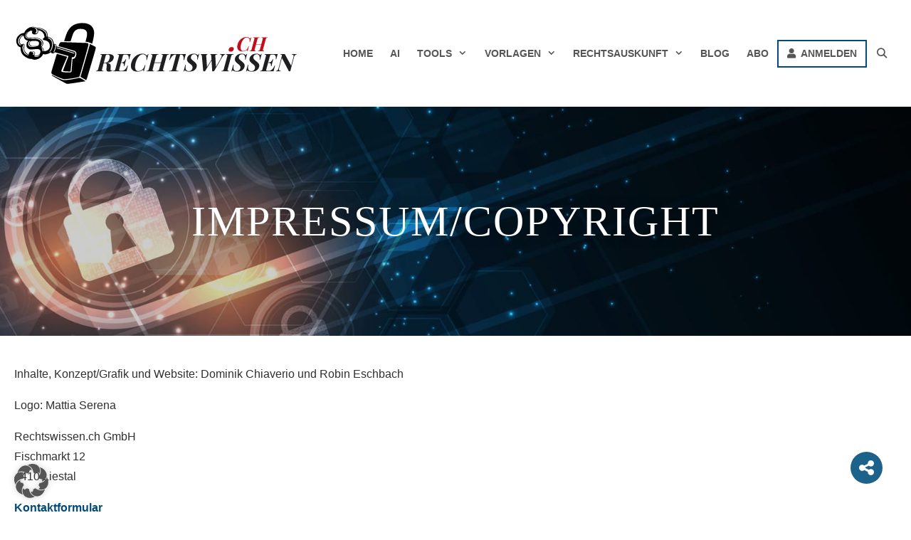

--- FILE ---
content_type: text/html; charset=UTF-8
request_url: https://rechtswissen.ch/uber-uns/impressum/
body_size: 64737
content:
<!DOCTYPE html><html lang="de-CH"><head><script data-no-optimize="1">var litespeed_docref=sessionStorage.getItem("litespeed_docref");litespeed_docref&&(Object.defineProperty(document,"referrer",{get:function(){return litespeed_docref}}),sessionStorage.removeItem("litespeed_docref"));</script> <meta charset="UTF-8"><meta name='robots' content='noindex, follow' /><style>img:is([sizes="auto" i], [sizes^="auto," i]) { contain-intrinsic-size: 3000px 1500px }</style><meta name="viewport" content="width=device-width, initial-scale=1"><title>Impressum/Copyright - Rechtswissen.ch</title><meta property="og:locale" content="de_DE" /><meta property="og:type" content="article" /><meta property="og:title" content="Impressum/Copyright - Rechtswissen.ch" /><meta property="og:description" content="Inhalte, Konzept/Grafik und Website: Dominik Chiaverio und Robin Eschbach Logo: Mattia Serena Rechtswissen.ch GmbHFischmarkt 124410 Liestal Kontaktformular" /><meta property="og:url" content="https://rechtswissen.ch/uber-uns/impressum/" /><meta property="og:site_name" content="Rechtswissen.ch" /><meta property="article:modified_time" content="2023-02-16T07:27:07+00:00" /><meta property="og:image" content="https://rechtswissen.ch/wp-content/uploads/2020/04/header_wide_sicherheit_1920_400.jpg" /><meta property="og:image:width" content="1920" /><meta property="og:image:height" content="400" /><meta property="og:image:type" content="image/jpeg" /><meta name="twitter:card" content="summary_large_image" /><meta name="twitter:label1" content="Geschätzte Lesezeit" /><meta name="twitter:data1" content="1 Minute" /> <script type="application/ld+json" class="yoast-schema-graph">{"@context":"https://schema.org","@graph":[{"@type":"WebPage","@id":"https://rechtswissen.ch/uber-uns/impressum/","url":"https://rechtswissen.ch/uber-uns/impressum/","name":"Impressum/Copyright - Rechtswissen.ch","isPartOf":{"@id":"https://rechtswissen.ch/#website"},"primaryImageOfPage":{"@id":"https://rechtswissen.ch/uber-uns/impressum/#primaryimage"},"image":{"@id":"https://rechtswissen.ch/uber-uns/impressum/#primaryimage"},"thumbnailUrl":"https://rechtswissen.ch/wp-content/uploads/2020/04/header_wide_sicherheit_1920_400.jpg","datePublished":"2019-07-15T08:05:00+00:00","dateModified":"2023-02-16T07:27:07+00:00","breadcrumb":{"@id":"https://rechtswissen.ch/uber-uns/impressum/#breadcrumb"},"inLanguage":"de-CH","potentialAction":[{"@type":"ReadAction","target":["https://rechtswissen.ch/uber-uns/impressum/"]}]},{"@type":"ImageObject","inLanguage":"de-CH","@id":"https://rechtswissen.ch/uber-uns/impressum/#primaryimage","url":"https://rechtswissen.ch/wp-content/uploads/2020/04/header_wide_sicherheit_1920_400.jpg","contentUrl":"https://rechtswissen.ch/wp-content/uploads/2020/04/header_wide_sicherheit_1920_400.jpg","width":1920,"height":400,"caption":"Header Sicherheit"},{"@type":"BreadcrumbList","@id":"https://rechtswissen.ch/uber-uns/impressum/#breadcrumb","itemListElement":[{"@type":"ListItem","position":1,"name":"Home","item":"https://rechtswissen.ch/"},{"@type":"ListItem","position":2,"name":"Über uns","item":"https://rechtswissen.ch/uber-uns/"},{"@type":"ListItem","position":3,"name":"Impressum/Copyright"}]},{"@type":"WebSite","@id":"https://rechtswissen.ch/#website","url":"https://rechtswissen.ch/","name":"Rechtswissen.ch","description":"","publisher":{"@id":"https://rechtswissen.ch/#organization"},"potentialAction":[{"@type":"SearchAction","target":{"@type":"EntryPoint","urlTemplate":"https://rechtswissen.ch/?s={search_term_string}"},"query-input":{"@type":"PropertyValueSpecification","valueRequired":true,"valueName":"search_term_string"}}],"inLanguage":"de-CH"},{"@type":"Organization","@id":"https://rechtswissen.ch/#organization","name":"Rechtswissen.ch","url":"https://rechtswissen.ch/","logo":{"@type":"ImageObject","inLanguage":"de-CH","@id":"https://rechtswissen.ch/#/schema/logo/image/","url":"https://rechtswissen.ch/wp-content/uploads/2020/05/logo_rechtswissen_weiss.svg","contentUrl":"https://rechtswissen.ch/wp-content/uploads/2020/05/logo_rechtswissen_weiss.svg","width":579,"height":130,"caption":"Rechtswissen.ch"},"image":{"@id":"https://rechtswissen.ch/#/schema/logo/image/"}}]}</script> <link rel='dns-prefetch' href='//js.stripe.com' /><link rel='dns-prefetch' href='//use.fontawesome.com' /><link data-borlabs-cookie-style-blocker-id="google-fonts" data-borlabs-cookie-style-blocker-href='https://fonts.gstatic.com' crossorigin rel='preconnect' /><link data-borlabs-cookie-style-blocker-id="google-fonts" data-borlabs-cookie-style-blocker-href='https://fonts.googleapis.com' crossorigin rel='preconnect' /><link rel="alternate" type="application/rss+xml" title="Rechtswissen.ch &raquo; Feed" href="https://rechtswissen.ch/feed/" /><link rel="alternate" type="application/rss+xml" title="Rechtswissen.ch &raquo; Kommentar-Feed" href="https://rechtswissen.ch/comments/feed/" />
 <script data-borlabs-cookie-script-blocker-id='google-analytics-four' type='text/template' data-borlabs-cookie-script-blocker-src="//www.googletagmanager.com/gtag/js?id=G-HBP4P3YPWW"  data-cfasync="false" data-wpfc-render="false"></script> <script data-borlabs-cookie-script-blocker-id='monster-insights' type='text/template' data-cfasync="false" data-wpfc-render="false">var mi_version = '9.11.0';
				var mi_track_user = true;
				var mi_no_track_reason = '';
								var MonsterInsightsDefaultLocations = {"page_location":"https:\/\/rechtswissen.ch\/uber-uns\/impressum\/"};
								if ( typeof MonsterInsightsPrivacyGuardFilter === 'function' ) {
					var MonsterInsightsLocations = (typeof MonsterInsightsExcludeQuery === 'object') ? MonsterInsightsPrivacyGuardFilter( MonsterInsightsExcludeQuery ) : MonsterInsightsPrivacyGuardFilter( MonsterInsightsDefaultLocations );
				} else {
					var MonsterInsightsLocations = (typeof MonsterInsightsExcludeQuery === 'object') ? MonsterInsightsExcludeQuery : MonsterInsightsDefaultLocations;
				}

								var disableStrs = [
										'ga-disable-G-HBP4P3YPWW',
									];

				/* Function to detect opted out users */
				function __gtagTrackerIsOptedOut() {
					for (var index = 0; index < disableStrs.length; index++) {
						if (document.cookie.indexOf(disableStrs[index] + '=true') > -1) {
							return true;
						}
					}

					return false;
				}

				/* Disable tracking if the opt-out cookie exists. */
				if (__gtagTrackerIsOptedOut()) {
					for (var index = 0; index < disableStrs.length; index++) {
						window[disableStrs[index]] = true;
					}
				}

				/* Opt-out function */
				function __gtagTrackerOptout() {
					for (var index = 0; index < disableStrs.length; index++) {
						document.cookie = disableStrs[index] + '=true; expires=Thu, 31 Dec 2099 23:59:59 UTC; path=/';
						window[disableStrs[index]] = true;
					}
				}

				if ('undefined' === typeof gaOptout) {
					function gaOptout() {
						__gtagTrackerOptout();
					}
				}
								window.dataLayer = window.dataLayer || [];

				window.MonsterInsightsDualTracker = {
					helpers: {},
					trackers: {},
				};
				if (mi_track_user) {
					function __gtagDataLayer() {
						dataLayer.push(arguments);
					}

					function __gtagTracker(type, name, parameters) {
						if (!parameters) {
							parameters = {};
						}

						if (parameters.send_to) {
							__gtagDataLayer.apply(null, arguments);
							return;
						}

						if (type === 'event') {
														parameters.send_to = monsterinsights_frontend.v4_id;
							var hookName = name;
							if (typeof parameters['event_category'] !== 'undefined') {
								hookName = parameters['event_category'] + ':' + name;
							}

							if (typeof MonsterInsightsDualTracker.trackers[hookName] !== 'undefined') {
								MonsterInsightsDualTracker.trackers[hookName](parameters);
							} else {
								__gtagDataLayer('event', name, parameters);
							}
							
						} else {
							__gtagDataLayer.apply(null, arguments);
						}
					}

					__gtagTracker('js', new Date());
					__gtagTracker('set', {
						'developer_id.dZGIzZG': true,
											});
					if ( MonsterInsightsLocations.page_location ) {
						__gtagTracker('set', MonsterInsightsLocations);
					}
										__gtagTracker('config', 'G-HBP4P3YPWW', {"forceSSL":"true","link_attribution":"true"} );
										window.gtag = __gtagTracker;										(function () {
						/* https://developers.google.com/analytics/devguides/collection/analyticsjs/ */
						/* ga and __gaTracker compatibility shim. */
						var noopfn = function () {
							return null;
						};
						var newtracker = function () {
							return new Tracker();
						};
						var Tracker = function () {
							return null;
						};
						var p = Tracker.prototype;
						p.get = noopfn;
						p.set = noopfn;
						p.send = function () {
							var args = Array.prototype.slice.call(arguments);
							args.unshift('send');
							__gaTracker.apply(null, args);
						};
						var __gaTracker = function () {
							var len = arguments.length;
							if (len === 0) {
								return;
							}
							var f = arguments[len - 1];
							if (typeof f !== 'object' || f === null || typeof f.hitCallback !== 'function') {
								if ('send' === arguments[0]) {
									var hitConverted, hitObject = false, action;
									if ('event' === arguments[1]) {
										if ('undefined' !== typeof arguments[3]) {
											hitObject = {
												'eventAction': arguments[3],
												'eventCategory': arguments[2],
												'eventLabel': arguments[4],
												'value': arguments[5] ? arguments[5] : 1,
											}
										}
									}
									if ('pageview' === arguments[1]) {
										if ('undefined' !== typeof arguments[2]) {
											hitObject = {
												'eventAction': 'page_view',
												'page_path': arguments[2],
											}
										}
									}
									if (typeof arguments[2] === 'object') {
										hitObject = arguments[2];
									}
									if (typeof arguments[5] === 'object') {
										Object.assign(hitObject, arguments[5]);
									}
									if ('undefined' !== typeof arguments[1].hitType) {
										hitObject = arguments[1];
										if ('pageview' === hitObject.hitType) {
											hitObject.eventAction = 'page_view';
										}
									}
									if (hitObject) {
										action = 'timing' === arguments[1].hitType ? 'timing_complete' : hitObject.eventAction;
										hitConverted = mapArgs(hitObject);
										__gtagTracker('event', action, hitConverted);
									}
								}
								return;
							}

							function mapArgs(args) {
								var arg, hit = {};
								var gaMap = {
									'eventCategory': 'event_category',
									'eventAction': 'event_action',
									'eventLabel': 'event_label',
									'eventValue': 'event_value',
									'nonInteraction': 'non_interaction',
									'timingCategory': 'event_category',
									'timingVar': 'name',
									'timingValue': 'value',
									'timingLabel': 'event_label',
									'page': 'page_path',
									'location': 'page_location',
									'title': 'page_title',
									'referrer' : 'page_referrer',
								};
								for (arg in args) {
																		if (!(!args.hasOwnProperty(arg) || !gaMap.hasOwnProperty(arg))) {
										hit[gaMap[arg]] = args[arg];
									} else {
										hit[arg] = args[arg];
									}
								}
								return hit;
							}

							try {
								f.hitCallback();
							} catch (ex) {
							}
						};
						__gaTracker.create = newtracker;
						__gaTracker.getByName = newtracker;
						__gaTracker.getAll = function () {
							return [];
						};
						__gaTracker.remove = noopfn;
						__gaTracker.loaded = true;
						window['__gaTracker'] = __gaTracker;
					})();
									} else {
										console.log("");
					(function () {
						function __gtagTracker() {
							return null;
						}

						window['__gtagTracker'] = __gtagTracker;
						window['gtag'] = __gtagTracker;
					})();
									}</script> <style id="litespeed-ccss">ul{box-sizing:border-box}.entry-content{counter-reset:footnotes}:root{--wp--preset--font-size--normal:16px;--wp--preset--font-size--huge:42px}.screen-reader-text{border:0;clip:rect(1px,1px,1px,1px);-webkit-clip-path:inset(50%);clip-path:inset(50%);height:1px;margin:-1px;overflow:hidden;padding:0;position:absolute;width:1px;word-wrap:normal!important}body{--wp--preset--color--black:#000;--wp--preset--color--cyan-bluish-gray:#abb8c3;--wp--preset--color--white:#fff;--wp--preset--color--pale-pink:#f78da7;--wp--preset--color--vivid-red:#cf2e2e;--wp--preset--color--luminous-vivid-orange:#ff6900;--wp--preset--color--luminous-vivid-amber:#fcb900;--wp--preset--color--light-green-cyan:#7bdcb5;--wp--preset--color--vivid-green-cyan:#00d084;--wp--preset--color--pale-cyan-blue:#8ed1fc;--wp--preset--color--vivid-cyan-blue:#0693e3;--wp--preset--color--vivid-purple:#9b51e0;--wp--preset--color--contrast:var(--contrast);--wp--preset--color--contrast-2:var(--contrast-2);--wp--preset--color--contrast-3:var(--contrast-3);--wp--preset--color--base:var(--base);--wp--preset--color--base-2:var(--base-2);--wp--preset--color--base-3:var(--base-3);--wp--preset--color--accent:var(--accent);--wp--preset--gradient--vivid-cyan-blue-to-vivid-purple:linear-gradient(135deg,rgba(6,147,227,1) 0%,#9b51e0 100%);--wp--preset--gradient--light-green-cyan-to-vivid-green-cyan:linear-gradient(135deg,#7adcb4 0%,#00d082 100%);--wp--preset--gradient--luminous-vivid-amber-to-luminous-vivid-orange:linear-gradient(135deg,rgba(252,185,0,1) 0%,rgba(255,105,0,1) 100%);--wp--preset--gradient--luminous-vivid-orange-to-vivid-red:linear-gradient(135deg,rgba(255,105,0,1) 0%,#cf2e2e 100%);--wp--preset--gradient--very-light-gray-to-cyan-bluish-gray:linear-gradient(135deg,#eee 0%,#a9b8c3 100%);--wp--preset--gradient--cool-to-warm-spectrum:linear-gradient(135deg,#4aeadc 0%,#9778d1 20%,#cf2aba 40%,#ee2c82 60%,#fb6962 80%,#fef84c 100%);--wp--preset--gradient--blush-light-purple:linear-gradient(135deg,#ffceec 0%,#9896f0 100%);--wp--preset--gradient--blush-bordeaux:linear-gradient(135deg,#fecda5 0%,#fe2d2d 50%,#6b003e 100%);--wp--preset--gradient--luminous-dusk:linear-gradient(135deg,#ffcb70 0%,#c751c0 50%,#4158d0 100%);--wp--preset--gradient--pale-ocean:linear-gradient(135deg,#fff5cb 0%,#b6e3d4 50%,#33a7b5 100%);--wp--preset--gradient--electric-grass:linear-gradient(135deg,#caf880 0%,#71ce7e 100%);--wp--preset--gradient--midnight:linear-gradient(135deg,#020381 0%,#2874fc 100%);--wp--preset--font-size--small:13px;--wp--preset--font-size--medium:20px;--wp--preset--font-size--large:36px;--wp--preset--font-size--x-large:42px;--wp--preset--spacing--20:.44rem;--wp--preset--spacing--30:.67rem;--wp--preset--spacing--40:1rem;--wp--preset--spacing--50:1.5rem;--wp--preset--spacing--60:2.25rem;--wp--preset--spacing--70:3.38rem;--wp--preset--spacing--80:5.06rem;--wp--preset--shadow--natural:6px 6px 9px rgba(0,0,0,.2);--wp--preset--shadow--deep:12px 12px 50px rgba(0,0,0,.4);--wp--preset--shadow--sharp:6px 6px 0px rgba(0,0,0,.2);--wp--preset--shadow--outlined:6px 6px 0px -3px rgba(255,255,255,1),6px 6px rgba(0,0,0,1);--wp--preset--shadow--crisp:6px 6px 0px rgba(0,0,0,1)}body,h1,h2,html,li,p,pre,ul{margin:0;padding:0;border:0}html{font-family:sans-serif;-webkit-text-size-adjust:100%;-ms-text-size-adjust:100%;-webkit-font-smoothing:antialiased;-moz-osx-font-smoothing:grayscale}main{display:block}html{box-sizing:border-box}*,:after,:before{box-sizing:inherit}button,input{font-family:inherit;font-size:100%;margin:0}[type=search]{-webkit-appearance:textfield;outline-offset:-2px}[type=search]::-webkit-search-decoration{-webkit-appearance:none}::-moz-focus-inner{border-style:none;padding:0}:-moz-focusring{outline:1px dotted ButtonText}body,button,input{font-family:-apple-system,system-ui,BlinkMacSystemFont,"Segoe UI",Helvetica,Arial,sans-serif,"Apple Color Emoji","Segoe UI Emoji","Segoe UI Symbol";font-weight:400;text-transform:none;font-size:17px;line-height:1.5}p{margin-bottom:1.5em}h1,h2{font-family:inherit;font-size:100%;font-style:inherit;font-weight:inherit}pre{background:rgba(0,0,0,.05);font-family:inherit;font-size:inherit;line-height:normal;margin-bottom:1.5em;padding:20px;overflow:auto;max-width:100%}h1{font-size:42px;margin-bottom:20px;line-height:1.2em;font-weight:400;text-transform:none}h2{font-size:35px;margin-bottom:20px;line-height:1.2em;font-weight:400;text-transform:none}ul{margin:0 0 1.5em 3em}ul{list-style:disc}li>ul{margin-bottom:0;margin-left:1.5em}strong{font-weight:700}i{font-style:italic}img{height:auto;max-width:100%}button{background:#55555e;color:#fff;border:1px solid transparent;-webkit-appearance:button;padding:10px 20px}input[type=search]{border:1px solid;border-radius:0;padding:10px 15px;max-width:100%}a{text-decoration:none}.screen-reader-text{border:0;clip:rect(1px,1px,1px,1px);-webkit-clip-path:inset(50%);clip-path:inset(50%);height:1px;margin:-1px;overflow:hidden;padding:0;position:absolute!important;width:1px;word-wrap:normal!important}.main-navigation{z-index:100;padding:0;clear:both;display:block}.main-navigation a{display:block;text-decoration:none;font-weight:400;text-transform:none;font-size:15px}.main-navigation ul{list-style:none;margin:0;padding-left:0}.main-navigation .main-nav ul li a{padding-left:20px;padding-right:20px;line-height:60px}.inside-navigation{position:relative}.main-navigation .inside-navigation{display:flex;align-items:center;flex-wrap:wrap;justify-content:space-between}.main-navigation .main-nav>ul{display:flex;flex-wrap:wrap;align-items:center}.main-navigation li{position:relative}.main-navigation .menu-bar-items{display:flex;align-items:center;font-size:15px}.main-navigation .menu-bar-items a{color:inherit}.main-navigation .menu-bar-item{position:relative}.main-navigation .menu-bar-item.search-item{z-index:20}.main-navigation .menu-bar-item>a{padding-left:20px;padding-right:20px;line-height:60px}.main-navigation ul ul{display:block;box-shadow:1px 1px 0 rgba(0,0,0,.1);float:left;position:absolute;left:-99999px;opacity:0;z-index:99999;width:200px;text-align:left;top:auto;height:0;overflow:hidden}.main-navigation ul ul a{display:block}.main-navigation ul ul li{width:100%}.main-navigation .main-nav ul ul li a{line-height:normal;padding:10px 20px;font-size:14px}.main-navigation .main-nav ul li.menu-item-has-children>a{padding-right:0;position:relative}.nav-float-right .main-navigation ul ul ul{top:0}.menu-item-has-children .dropdown-menu-toggle{display:inline-block;height:100%;clear:both;padding-right:20px;padding-left:10px}.menu-item-has-children ul .dropdown-menu-toggle{padding-top:10px;padding-bottom:10px;margin-top:-10px}nav ul ul .menu-item-has-children .dropdown-menu-toggle{float:right}.site-header{position:relative}.inside-header{padding:20px 40px}.site-logo{display:inline-block;max-width:100%}.site-header .header-image{vertical-align:middle}.inside-header{display:flex;align-items:center}.nav-float-right #site-navigation{margin-left:auto}.site-content{word-wrap:break-word}.widget-area .widget{padding:40px}.sidebar .widget :last-child{margin-bottom:0}.site-content{display:flex}.grid-container{margin-left:auto;margin-right:auto;max-width:1200px}.sidebar .widget,.site-main>*{margin-bottom:20px}.one-container.right-sidebar .site-main{margin-right:40px}.one-container .site-content{padding:40px}.one-container .site-main>:last-child{margin-bottom:0}.container.grid-container{width:auto}.menu-toggle{display:none}.menu-toggle{padding:0 20px;line-height:60px;margin:0;font-weight:400;text-transform:none;font-size:15px}button.menu-toggle{background-color:transparent;flex-grow:1;border:0;text-align:center}.has-menu-bar-items button.menu-toggle{flex-grow:0}.mobile-menu-control-wrapper{display:none;margin-left:auto;align-items:center}@media (max-width:768px){.inside-header{flex-direction:column;text-align:center}.site-content{flex-direction:column}.container .site-content .content-area{width:auto}.is-right-sidebar.sidebar{width:auto;order:initial}#main{margin-left:0;margin-right:0}body:not(.no-sidebar) #main{margin-bottom:0}}body{background-color:#fff;color:#303030}a{color:#004b79}a:visited{color:#001947}.grid-container{max-width:1300px}.site-header .header-image{width:400px}.navigation-search{position:absolute;left:-99999px;visibility:hidden;z-index:20;width:100%;top:0;opacity:0}.navigation-search input[type=search]{outline:0;border:0;vertical-align:bottom;line-height:1;opacity:.9;width:100%;z-index:20;border-radius:0;-webkit-appearance:none;height:60px}.navigation-search input::-ms-clear{display:none;width:0;height:0}.navigation-search input::-ms-reveal{display:none;width:0;height:0}.navigation-search input::-webkit-search-decoration,.navigation-search input::-webkit-search-cancel-button,.navigation-search input::-webkit-search-results-button,.navigation-search input::-webkit-search-results-decoration{display:none}:root{--contrast:#222;--contrast-2:#575760;--contrast-3:#b2b2be;--base:#f0f0f0;--base-2:#f7f8f9;--base-3:#fff;--accent:#1e73be}body,button,input{font-family:"Open Sans",sans-serif;font-size:16px}body{line-height:1.8}p{margin-bottom:1em}.main-navigation a,.menu-toggle{font-family:"Montserrat",sans-serif;font-weight:600;text-transform:uppercase;font-size:14px}.main-navigation .menu-bar-items{font-size:14px}.main-navigation .main-nav ul ul li a{font-size:13px}.sidebar .widget{font-size:15px}button:not(.menu-toggle){font-family:"Montserrat",sans-serif;font-weight:600;text-transform:uppercase;font-size:16px}h1{font-family:"Roboto Slab",serif;font-weight:500;text-transform:uppercase;font-size:60px;line-height:1.1em}h2{font-family:"Montserrat",sans-serif;font-weight:500;font-size:28px;line-height:1.4em}@media (max-width:768px){h1{font-size:22px}h2{font-size:20px}}.site-header{background-color:#fff;color:#303030}.site-header a{color:#004b79}.mobile-menu-control-wrapper .menu-toggle{background-color:rgba(0,0,0,.02)}.main-navigation,.main-navigation ul ul{background-color:#fff}.main-navigation .main-nav ul li a,.main-navigation .menu-toggle,.main-navigation .menu-bar-items{color:#565656}.main-navigation .main-nav ul li[class*=current-menu-]>a{color:#004b79;background-color:#fff}.navigation-search input[type=search]{color:#004b79;background-color:#fff}.main-navigation ul ul{background-color:#fff}.main-navigation .main-nav ul ul li a{color:#565656}.one-container .container{color:#303030;background-color:#fff}h1{color:#303030}h2{color:#565656}.sidebar .widget{color:#303030;background-color:#fff}.sidebar .widget a{color:#004b79}input[type=search]{color:#666;background-color:#f2f3f4;border-color:#f2f3f4}button{color:#fff;background-color:#004b79}:root{--gp-search-modal-bg-color:var(--base-3);--gp-search-modal-text-color:var(--contrast);--gp-search-modal-overlay-bg-color:rgba(0,0,0,.2)}.inside-header{padding:30px 20px}.inside-header.grid-container{max-width:1340px}.one-container .site-content{padding:40px 20px 80px}.one-container.right-sidebar .site-main{margin-right:20px}.sidebar .widget,.site-main>*{margin-bottom:40px}.main-navigation .main-nav ul li a,.menu-toggle,.main-navigation .menu-bar-item>a{padding-left:12px;padding-right:12px;line-height:79px}.main-navigation .main-nav ul ul li a{padding:20px 12px}.main-navigation ul ul{width:260px}.navigation-search input[type=search]{height:79px}.menu-item-has-children .dropdown-menu-toggle{padding-right:12px}.menu-item-has-children ul .dropdown-menu-toggle{padding-top:20px;padding-bottom:20px;margin-top:-20px}.widget-area .widget{padding:0 20px 20px}@media (max-width:768px){.one-container .site-content{padding:60px 20px}.inside-header{padding-top:200px;padding-right:0;padding-bottom:200px;padding-left:0}}.is-right-sidebar{width:35%}.site-content .content-area{width:65%}@media (max-width:1055px){.main-navigation .menu-toggle{display:block}.main-navigation ul,.main-navigation:not(.slideout-navigation):not(.toggled) .main-nav>ul,.has-inline-mobile-toggle #site-navigation .inside-navigation>*:not(.navigation-search):not(.main-nav){display:none}.has-inline-mobile-toggle .mobile-menu-control-wrapper{display:flex;flex-wrap:wrap}.has-inline-mobile-toggle .inside-header{flex-direction:row;text-align:left;flex-wrap:wrap}.has-inline-mobile-toggle #site-navigation{flex-basis:100%}}@media (max-width:1055px){.main-navigation:not(.slideout-navigation) a,.main-navigation .menu-toggle,.main-navigation .menu-bar-items{font-size:14px}.main-navigation:not(.slideout-navigation) .main-nav ul ul li a{font-size:13px}}.page-hero{background-image:url(https://rechtswissen.ch/wp-content/uploads/2022/03/header_wide_rechtsauskunft_1920_400_2.jpg);background-size:cover;background-position:center center;background-repeat:no-repeat;color:#fff;padding-top:10%;padding-bottom:10%;text-align:center}.page-hero h1{color:#fff}.inside-page-hero>*:last-child{margin-bottom:0}@media (max-width:1055px){.main-navigation .menu-toggle,.main-navigation .menu-bar-item>a{padding-left:20px;padding-right:20px}.main-navigation .main-nav ul li a,.main-navigation .menu-toggle,.main-navigation .menu-bar-item>a{line-height:59px}.mobile-header-navigation .site-logo.mobile-header-logo img,.navigation-search input[type=search]{height:59px}}.main-navigation.slideout-navigation .main-nav>ul>li>a{line-height:50px}.dropdown-menu-toggle:before,.menu-toggle:before,.search-item a:before{-moz-osx-font-smoothing:grayscale;-webkit-font-smoothing:antialiased;font-style:normal;font-variant:normal;text-rendering:auto;line-height:1}.menu-toggle:before{content:"\f0c9";font-family:GeneratePress;width:1.28571429em;text-align:center;display:inline-block}.search-item a:before{content:"\f002";font-family:GeneratePress;width:1.28571429em;text-align:center;display:inline-block}.dropdown-menu-toggle:before{content:"\f107";font-family:GeneratePress;display:inline-block;width:.8em;text-align:left}nav:not(.toggled) ul ul .dropdown-menu-toggle:before{text-align:right}.dropdown-hover nav:not(.toggled) ul ul .dropdown-menu-toggle:before{content:"\f105"}.essb-point{position:fixed;z-index:2000}.essb-point-bottomright{right:40px;bottom:40px}.essb-point .essb_svg_icon_share{font-size:21px;line-height:21px;color:#fff;background-color:#1d628b;padding:12px!important;display:flex;align-items:center;justify-content:center}.essb-point .essb_svg_icon_share svg{fill:currentColor;width:21px;height:21px}.essb-point.essb-point-round .essb_svg_icon_share{-webkit-border-radius:50%;-moz-border-radius:50%;border-radius:50%}.essb-point-share-buttons-simple{position:fixed;z-index:2001;width:60px}.essb-point-share-buttons-simple.essb-point-share-buttons-bottomright{right:30px;bottom:105px;margin-right:-330px}.essb-point-share-buttons-simple.essb-point-share-buttons-bottomright .essb-point-share-buttons-content{float:right}.essb-point-share-buttons-simple.essb-point-share-buttons .essb-point-share-buttons-content{margin:0}.essb-point-share-buttons-simple.essb-point-share-buttons .essb_links{margin:0!important}.essb_links{word-wrap:normal!important;clear:both;margin:1em 0}.essb_links li,.essb_links li a,.essb_links li a .essb_icon,.essb_links li a .essb_network_name,.essb_links ul{font-size:100%;background-image:none;line-height:1em;text-transform:none;font-weight:400;margin:0;padding:0;border:0;outline:0;-webkit-box-sizing:content-box;box-sizing:content-box;-webkit-transform:translate3d(0,0,0);transform:translate3d(0,0,0);-webkit-font-smoothing:antialiased}.essb_links li,.essb_links ul{padding:0!important;margin:0!important;list-style:none!important}.essb_links li,.essb_links li a,.essb_links li a .essb_icon,.essb_links li a .essb_network_name{display:inline-block;vertical-align:middle}.essb_links li a{margin:2px 5px 2px 0;color:#fff!important;text-decoration:none;font-size:100%;background-clip:padding-box}.essb_links .essb_icon{width:36px;height:36px;background-position:center;background-repeat:no-repeat}.essb_links.essb_links_center,.essb_links.essb_links_center li,.essb_links.essb_links_center li a,.essb_links.essb_network_align_center{text-align:center}.essb-mobile-sharebottom.essb-mobile-break,.essb_links .essb_force_hide_name .essb_network_name{display:none}.essb_links .essb_force_hide_name .essb_icon{margin-right:0!important}.essb_links li a .essb_network_name.essb_noname{margin-right:0}.essb_links .essb_icon:before{font-size:18px!important;text-align:center;position:absolute;top:9px;left:9px}.essb_links li a .essb_network_name{margin-right:15px;font-size:14px}.essb-mobile-sharebottom .essb_width_columns_5 li,.essb_links.essb_width_columns_5 li{width:20%}.essb-mobile-sharebottom .essb_width_columns_5 li a,.essb_links.essb_nospace.essb_width_columns_5 li a{width:100%}.essb_links.essb_width_columns_5 li a{width:98%}.essb_nospace li a{margin-right:0!important;margin-bottom:0!important}.essb_links .essb-s-c-light{color:#fff!important;fill:#fff}.essb_links .essb_link_svg_icon .essb_icon{display:inline-flex;align-items:center;justify-content:center}.essb_links .essb_link_svg_icon svg{height:18px;width:auto;fill:currentColor}.essb_links.essb_size_m .essb_link_svg_icon svg{height:18px;width:auto}.essb_links .essb-s-bg-network{background-color:var(--essb-network)!important}.essb_links .essb_link_facebook{--essb-network:#0866ff}.essb_links .essb_link_twitter{--essb-network:#00abf0}.essb_links .essb_link_twitter_x{--essb-network:#0f1419}.essb_links .essb_link_linkedin{--essb-network:#007bb6}.essb_links .essb_link_mail,.essb_links .essb_link_print{--essb-network:#404040}.essb_links.essb_template_metro-bold-retina .essb_network_name{font-weight:700}.essb-mobile-sharebottom{position:fixed;bottom:0;left:0;width:100%;z-index:100001}.essb-mobile-sharebottom .essb_displayed_sharebottom{z-index:100001}.essb-mobile-sharebottom .essb_links .essb_icon{width:36px!important;height:36px!important;background-size:30px!important}.essb-mobile-sharebottom .essb_links li a{padding-top:8px;padding-bottom:8px;margin-top:0!important;margin-bottom:0!important}.essb-mobile-sharebottom .essb_links{background-color:#fff;margin:0!important;text-align:center}.essb-mobile-sharebottom .essb_width_columns .essb_links_list{display:flex}.essb-mobile-sharebottom .essb_width_columns .essb_links_list li{flex:1;align-self:center;align-content:center}.essb-mobile-sharebottom .essb_links li{margin-bottom:0!important}.essb_links.essb_size_m .essb_icon{width:36px!important;height:36px!important}.essb_links.essb_size_m .essb_icon:before{font-size:18px!important;top:9px!important;left:9px!important}.essb_links.essb_size_m li a .essb_network_name{font-size:13px!important;font-weight:400!important;line-height:12px!important}@media (max-width:768px){.essb_mobile_hidden{display:none!important}}@media (min-width:769px) and (max-width:1100px){.essb_tablet_hidden{display:none!important}}@media (max-width:400px){.essb-mobile-sharebottom,.essb-mobile-sharebottom .essb_links{display:block}}@media (min-width:400px){.essb-mobile-sharebottom{display:none}}*,:after,:before{--brlbs-tw-border-spacing-x:0;--brlbs-tw-border-spacing-y:0;--brlbs-tw-translate-x:0;--brlbs-tw-translate-y:0;--brlbs-tw-rotate:0;--brlbs-tw-skew-x:0;--brlbs-tw-skew-y:0;--brlbs-tw-scale-x:1;--brlbs-tw-scale-y:1;--brlbs-tw-pan-x:;--brlbs-tw-pan-y:;--brlbs-tw-pinch-zoom:;--brlbs-tw-scroll-snap-strictness:proximity;--brlbs-tw-gradient-from-position:;--brlbs-tw-gradient-via-position:;--brlbs-tw-gradient-to-position:;--brlbs-tw-ordinal:;--brlbs-tw-slashed-zero:;--brlbs-tw-numeric-figure:;--brlbs-tw-numeric-spacing:;--brlbs-tw-numeric-fraction:;--brlbs-tw-ring-inset:;--brlbs-tw-ring-offset-width:0px;--brlbs-tw-ring-offset-color:#fff;--brlbs-tw-ring-color:rgba(59,130,246,.5);--brlbs-tw-ring-offset-shadow:0 0 #0000;--brlbs-tw-ring-shadow:0 0 #0000;--brlbs-tw-shadow:0 0 #0000;--brlbs-tw-shadow-colored:0 0 #0000;--brlbs-tw-blur:;--brlbs-tw-brightness:;--brlbs-tw-contrast:;--brlbs-tw-grayscale:;--brlbs-tw-hue-rotate:;--brlbs-tw-invert:;--brlbs-tw-saturate:;--brlbs-tw-sepia:;--brlbs-tw-drop-shadow:;--brlbs-tw-backdrop-blur:;--brlbs-tw-backdrop-brightness:;--brlbs-tw-backdrop-contrast:;--brlbs-tw-backdrop-grayscale:;--brlbs-tw-backdrop-hue-rotate:;--brlbs-tw-backdrop-invert:;--brlbs-tw-backdrop-opacity:;--brlbs-tw-backdrop-saturate:;--brlbs-tw-backdrop-sepia:;--brlbs-tw-contain-size:;--brlbs-tw-contain-layout:;--brlbs-tw-contain-paint:;--brlbs-tw-contain-style:}::backdrop{--brlbs-tw-border-spacing-x:0;--brlbs-tw-border-spacing-y:0;--brlbs-tw-translate-x:0;--brlbs-tw-translate-y:0;--brlbs-tw-rotate:0;--brlbs-tw-skew-x:0;--brlbs-tw-skew-y:0;--brlbs-tw-scale-x:1;--brlbs-tw-scale-y:1;--brlbs-tw-pan-x:;--brlbs-tw-pan-y:;--brlbs-tw-pinch-zoom:;--brlbs-tw-scroll-snap-strictness:proximity;--brlbs-tw-gradient-from-position:;--brlbs-tw-gradient-via-position:;--brlbs-tw-gradient-to-position:;--brlbs-tw-ordinal:;--brlbs-tw-slashed-zero:;--brlbs-tw-numeric-figure:;--brlbs-tw-numeric-spacing:;--brlbs-tw-numeric-fraction:;--brlbs-tw-ring-inset:;--brlbs-tw-ring-offset-width:0px;--brlbs-tw-ring-offset-color:#fff;--brlbs-tw-ring-color:rgba(59,130,246,.5);--brlbs-tw-ring-offset-shadow:0 0 #0000;--brlbs-tw-ring-shadow:0 0 #0000;--brlbs-tw-shadow:0 0 #0000;--brlbs-tw-shadow-colored:0 0 #0000;--brlbs-tw-blur:;--brlbs-tw-brightness:;--brlbs-tw-contrast:;--brlbs-tw-grayscale:;--brlbs-tw-hue-rotate:;--brlbs-tw-invert:;--brlbs-tw-saturate:;--brlbs-tw-sepia:;--brlbs-tw-drop-shadow:;--brlbs-tw-backdrop-blur:;--brlbs-tw-backdrop-brightness:;--brlbs-tw-backdrop-contrast:;--brlbs-tw-backdrop-grayscale:;--brlbs-tw-backdrop-hue-rotate:;--brlbs-tw-backdrop-invert:;--brlbs-tw-backdrop-opacity:;--brlbs-tw-backdrop-saturate:;--brlbs-tw-backdrop-sepia:;--brlbs-tw-contain-size:;--brlbs-tw-contain-layout:;--brlbs-tw-contain-paint:;--brlbs-tw-contain-style:}:root{--dialog-animation-delay:2s;--dialog-animation-duration:1s;--dialog-backdrop-background-color:#000;--dialog-background-color:#fff;--dialog-button-accept-all-color:#093;--dialog-button-accept-all-color-hover:#005e1f;--dialog-button-accept-all-text-color:#fff;--dialog-button-accept-all-text-color-hover:#fff;--dialog-button-accept-only-essential-color:#caccd1;--dialog-button-accept-only-essential-color-hover:#aaabaf;--dialog-button-accept-only-essential-text-color:#fff;--dialog-button-accept-only-essential-text-color-hover:#fff;--dialog-button-close-color:#2563eb;--dialog-button-close-color-hover:#1e40af;--dialog-button-close-text-color:#fff;--dialog-button-close-text-color-hover:#fff;--dialog-button-preferences-color:#595959;--dialog-button-preferences-color-hover:#444;--dialog-button-preferences-text-color:#fff;--dialog-button-preferences-text-color-hover:#fff;--dialog-button-save-consent-color:#caccd1;--dialog-button-save-consent-color-hover:#aaabaf;--dialog-button-save-consent-text-color:#555;--dialog-button-save-consent-text-color-hover:#555;--dialog-button-selection-color:#000;--dialog-button-selection-color-hover:#262626;--dialog-button-selection-text-color:#fff;--dialog-button-selection-text-color-hover:#fff;--dialog-checkbox-background-color-active:#0063e3;--dialog-checkbox-background-color-disabled:#e6e6e6;--dialog-checkbox-background-color-inactive:#fff;--dialog-checkbox-border-color-active:#0063e3;--dialog-checkbox-border-color-disabled:#e6e6e6;--dialog-checkbox-border-color-inactive:#a72828;--dialog-checkbox-check-mark-color-active:#fff;--dialog-checkbox-check-mark-color-disabled:#999;--dialog-card-background-color:#f7f7f7;--dialog-card-control-element-color:#2563eb;--dialog-card-control-element-color-hover:#1e40af;--dialog-card-separator-color:#e5e5e5;--dialog-card-text-color:#555;--dialog-control-element-color:#2563eb;--dialog-control-element-color-hover:#1e40af;--dialog-footer-background-color:#f5f5f5;--dialog-footer-text-color:#404040;--dialog-link-primary-color:#2563eb;--dialog-link-primary-color-hover:#1e40af;--dialog-link-secondary-color:#404040;--dialog-link-secondary-color-hover:#3b82f6;--dialog-list-item-background-color-even:#fff;--dialog-list-item-background-color-odd:#fff;--dialog-list-item-text-color-even:#555;--dialog-list-item-text-color-odd:#555;--dialog-list-item-control-element-color:#262626;--dialog-list-item-control-element-color-hover:#262626;--dialog-list-item-control-element-separator-color:#262626;--dialog-list-item-separator-color:#e5e5e5;--dialog-search-bar-input-background-color:#fff;--dialog-search-bar-input-border-color-default:#ccc;--dialog-search-bar-input-border-color-focus:#2563eb;--dialog-search-bar-input-text-color:#555;--dialog-separator-color:#e5e5e5;--dialog-switch-button-background-color-active:#2563eb;--dialog-switch-button-background-color-inactive:#bdc1c8;--dialog-switch-button-color-active:#fff;--dialog-switch-button-color-inactive:#fff;--dialog-tab-bar-tab-background-color-active:#2563eb;--dialog-tab-bar-tab-background-color-inactive:#fff;--dialog-tab-bar-tab-border-color-bottom-active:#0063e3;--dialog-tab-bar-tab-border-color-bottom-inactive:#e6e6e6;--dialog-tab-bar-tab-border-color-left-active:#0063e3;--dialog-tab-bar-tab-border-color-left-inactive:#e6e6e6;--dialog-tab-bar-tab-border-color-right-active:#0063e3;--dialog-tab-bar-tab-border-color-right-inactive:#e6e6e6;--dialog-tab-bar-tab-border-color-top-active:#0063e3;--dialog-tab-bar-tab-border-color-top-inactive:#e6e6e6;--dialog-tab-bar-tab-text-color-active:#fff;--dialog-tab-bar-tab-text-color-inactive:#555;--dialog-table-row-background-color-even:#fcfcfc;--dialog-table-row-background-color-odd:#fafafa;--dialog-table-row-text-color-even:#555;--dialog-table-row-text-color-odd:#555;--dialog-table-row-border-color:#e5e5e5;--dialog-text-color:#555;--dialog-font-family:inherit;--dialog-border-radius-bottom-left:4px;--dialog-border-radius-bottom-right:4px;--dialog-border-radius-top-left:4px;--dialog-border-radius-top-right:4px;--dialog-button-border-radius-bottom-left:4px;--dialog-button-border-radius-bottom-right:4px;--dialog-button-border-radius-top-left:4px;--dialog-button-border-radius-top-right:4px;--dialog-card-border-radius-bottom-left:4px;--dialog-card-border-radius-bottom-right:4px;--dialog-card-border-radius-top-left:4px;--dialog-card-border-radius-top-right:4px;--dialog-card-list-padding-medium-screen-bottom:24px;--dialog-card-list-padding-medium-screen-left:24px;--dialog-card-list-padding-medium-screen-right:24px;--dialog-card-list-padding-medium-screen-top:0px;--dialog-card-list-padding-small-screen-bottom:16px;--dialog-card-list-padding-small-screen-left:16px;--dialog-card-list-padding-small-screen-right:16px;--dialog-card-list-padding-small-screen-top:0px;--dialog-checkbox-border-radius-bottom-left:4px;--dialog-checkbox-border-radius-bottom-right:4px;--dialog-checkbox-border-radius-top-left:4px;--dialog-checkbox-border-radius-top-right:4px;--dialog-font-size:14px;--dialog-list-border-radius-bottom-left:4px;--dialog-list-border-radius-bottom-right:4px;--dialog-list-border-radius-top-left:4px;--dialog-list-border-radius-top-right:4px;--dialog-list-item-separator-width:1px;--dialog-list-padding-medium-screen-bottom:12px;--dialog-list-padding-medium-screen-left:12px;--dialog-list-padding-medium-screen-right:12px;--dialog-list-padding-medium-screen-top:12px;--dialog-list-padding-small-screen-bottom:8px;--dialog-list-padding-small-screen-left:8px;--dialog-list-padding-small-screen-right:8px;--dialog-list-padding-small-screen-top:8px;--dialog-search-bar-input-border-radius-bottom-left:4px;--dialog-search-bar-input-border-radius-bottom-right:4px;--dialog-search-bar-input-border-radius-top-left:4px;--dialog-search-bar-input-border-radius-top-right:4px;--dialog-search-bar-input-border-width-bottom:1px;--dialog-search-bar-input-border-width-left:1px;--dialog-search-bar-input-border-width-right:1px;--dialog-search-bar-input-border-width-top:1px;--dialog-tab-bar-tab-border-width-bottom-active:2px;--dialog-tab-bar-tab-border-width-left-active:0px;--dialog-tab-bar-tab-border-width-right-active:0px;--dialog-tab-bar-tab-border-width-top-active:0px;--dialog-tab-bar-tab-border-width-bottom-inactive:2px;--dialog-tab-bar-tab-border-width-left-inactive:0px;--dialog-tab-bar-tab-border-width-right-inactive:0px;--dialog-tab-bar-tab-border-width-top-inactive:0px;--dialog-tab-bar-tab-border-radius-bottom-left-active:0px;--dialog-tab-bar-tab-border-radius-bottom-right-active:0px;--dialog-tab-bar-tab-border-radius-top-left-active:4px;--dialog-tab-bar-tab-border-radius-top-right-active:4px;--dialog-tab-bar-tab-border-radius-bottom-left-inactive:0px;--dialog-tab-bar-tab-border-radius-bottom-right-inactive:0px;--dialog-tab-bar-tab-border-radius-top-left-inactive:4px;--dialog-tab-bar-tab-border-radius-top-right-inactive:4px;--dialog-table-border-radius-bottom-left:0px;--dialog-table-border-radius-bottom-right:0px;--dialog-table-border-radius-top-left:0px;--dialog-table-border-radius-top-right:0px;--dialog-table-cell-padding-bottom:8px;--dialog-table-cell-padding-left:8px;--dialog-table-cell-padding-right:8px;--dialog-table-cell-padding-top:8px;--dialog-backdrop-background-opacity:.8}:root{--widget-position:bottom-left;--widget-color:#555}:root{--content-blocker-background-color:#fafafa;--content-blocker-button-color:#0063e3;--content-blocker-button-color-hover:#1a66ff;--content-blocker-button-text-color:#fff;--content-blocker-button-text-color-hover:#fff;--content-blocker-font-family:inherit;--content-blocker-link-color:#2563eb;--content-blocker-link-color-hover:#1e40af;--content-blocker-separator-color:#e5e5e5;--content-blocker-text-color:#555;--content-blocker-border-radius-top-left:4px;--content-blocker-border-radius-top-right:4px;--content-blocker-border-radius-bottom-left:4px;--content-blocker-border-radius-bottom-right:4px;--content-blocker-button-border-radius-top-left:4px;--content-blocker-button-border-radius-top-right:4px;--content-blocker-button-border-radius-bottom-left:4px;--content-blocker-button-border-radius-bottom-right:4px;--content-blocker-font-size:14px;--content-blocker-separator-width:1px;--content-blocker-background-opacity:.85;--content-blocker-background:rgba(250,250,250,.85)}.fas{-moz-osx-font-smoothing:grayscale;-webkit-font-smoothing:antialiased;display:inline-block;font-style:normal;font-variant:normal;text-rendering:auto;line-height:1}.fa-user:before{content:"\f007"}.fas{font-family:"Font Awesome 5 Free"}.fas{font-weight:900}p.gb-headline-502b100e{font-size:15px;font-weight:700;text-align:left;margin-bottom:0}p.gb-headline-d97bcf70{font-size:15px;padding:0;margin:0}p.gb-headline-6f41511b{font-size:14px;padding:0;margin:0}.gb-container-1d51ae28>.gb-inside-container{max-width:1300px;margin-left:auto;margin-right:auto}.gb-container-b6b15a75{margin-bottom:30px;border-radius:0;border-top:0 solid #004b79;background-color:#ebf5fb;box-shadow:5px 5px 10px 0 rgba(0,0,0,.1)}.gb-container-b6b15a75>.gb-inside-container{padding:0;max-width:1300px;margin-left:auto;margin-right:auto}.gb-container-bb4e73cc{background-color:#004b79;color:var(--base-3)}.gb-container-bb4e73cc>.gb-inside-container{padding:10px 20px;max-width:1300px;margin-left:auto;margin-right:auto}.gb-container-9658b3f7>.gb-inside-container{padding:10px 20px;max-width:1300px;margin-left:auto;margin-right:auto}.gb-container-01d7e404{margin:0}.gb-container-01d7e404>.gb-inside-container{padding:0}.gb-grid-wrapper>.gb-grid-column-01d7e404{width:100%}.gb-grid-wrapper>.gb-grid-column-01d7e404>.gb-container{display:flex;flex-direction:column;height:100%}.gb-grid-wrapper-a703c9aa{display:flex;flex-wrap:wrap}.gb-grid-wrapper-a703c9aa>.gb-grid-column{box-sizing:border-box;padding-bottom:10px}:root{--global-kb-font-size-sm:clamp(.8rem,.73rem + .217vw,.9rem);--global-kb-font-size-md:clamp(1.1rem,.995rem + .326vw,1.25rem);--global-kb-font-size-lg:clamp(1.75rem,1.576rem + .543vw,2rem);--global-kb-font-size-xl:clamp(2.25rem,1.728rem + 1.63vw,3rem);--global-kb-font-size-xxl:clamp(2.5rem,1.456rem + 3.26vw,4rem);--global-kb-font-size-xxxl:clamp(2.75rem,.489rem + 7.065vw,6rem)}:root{--global-palette1:#3182ce;--global-palette2:#2b6cb0;--global-palette3:#1a202c;--global-palette4:#2d3748;--global-palette5:#4a5568;--global-palette6:#718096;--global-palette7:#edf2f7;--global-palette8:#f7fafc;--global-palette9:#fff}.slideout-navigation.main-navigation:not(.is-open):not(.slideout-transition){display:none}.slideout-overlay{z-index:100000;position:fixed;width:100%;height:100%;height:100vh;min-height:100%;top:0;right:0;bottom:0;left:0;background-color:rgba(0,0,0,.8);visibility:hidden;opacity:0}.slideout-overlay button.slideout-exit{position:fixed;top:0;background-color:transparent;color:#fff;font-size:30px;border:0;opacity:0}.slideout-navigation .main-nav{margin-bottom:40px}.slideout-navigation:not(.do-overlay) .main-nav{width:100%;box-sizing:border-box}.slideout-navigation .slideout-menu{display:block}#generate-slideout-menu{z-index:100001}#generate-slideout-menu .slideout-menu li{float:none;width:100%;clear:both;text-align:left}#generate-slideout-menu.main-navigation ul ul{display:none}#generate-slideout-menu.main-navigation .main-nav ul ul{position:relative;top:0;left:0;width:100%}.slideout-navigation .menu-item-has-children .dropdown-menu-toggle{float:right}@media (max-width:768px){.slideout-overlay button.slideout-exit{font-size:20px;padding:10px}.slideout-overlay{top:-100px;height:calc(100% + 100px);height:calc(100vh + 100px);min-height:calc(100% + 100px)}}:root{--gp-slideout-width:265px}.slideout-navigation.main-navigation{background-color:#fff}.slideout-navigation.main-navigation .main-nav ul li a{color:#565656;font-weight:600;text-transform:uppercase;font-size:14px}.slideout-navigation.main-navigation ul ul{background-color:#fff}.slideout-navigation.main-navigation .main-nav ul ul li a{color:#565656}@media (max-width:768px){.slideout-navigation.main-navigation .main-nav ul li a{font-size:14px}.slideout-navigation.main-navigation .main-nav ul ul li a{font-size:13px}}.slideout-navigation.main-navigation .main-nav ul li[class*=current-menu-]>a{color:#004b79;background-color:#fff}.slideout-navigation,.slideout-navigation a{color:#565656}.slideout-navigation .dropdown-menu-toggle:before{content:"\f107"}.navigation-branding,.site-logo.mobile-header-logo{display:flex;align-items:center;order:0;margin-right:10px}.navigation-branding img,.site-logo.mobile-header-logo img{position:relative;padding:10px 0;display:block}.main-navigation.mobile-header-navigation{display:none;float:none;margin-bottom:0}.main-navigation .menu-toggle{flex-grow:1;width:auto}.main-navigation.has-branding .menu-toggle{flex-grow:0;padding-right:20px;order:2}.main-navigation.has-sticky-branding:not(.has-branding):not(.navigation-stick) .navigation-branding{display:none}.mobile-header-navigation.has-menu-bar-items .mobile-header-logo{margin-right:auto}@media (max-width:1055px){.site-header,#site-navigation{display:none!important;opacity:.0}#mobile-header{display:block!important;width:100%!important}#mobile-header .main-nav>ul{display:none}#mobile-header .menu-toggle{display:block}#mobile-header .main-nav{-ms-flex:0 0 100%;flex:0 0 100%;-webkit-box-ordinal-group:5;-ms-flex-order:4;order:4}}.main-navigation .sticky-navigation-logo{display:none}.navigation-branding img,.site-logo.mobile-header-logo img{height:79px;width:auto}@media (max-width:1310px){#site-navigation .navigation-branding{margin-left:10px}}@media (max-width:1055px){.navigation-branding{margin-right:auto;margin-left:10px}.mobile-header-navigation .site-logo{margin-left:10px}.navigation-branding img,.site-logo.mobile-header-logo{height:59px}}:root{--tcb-background-author-image:url(https://secure.gravatar.com/avatar/28cd1c823283860f0bdeef472f0f4a04?s=256&d=mm&r=g);--tcb-background-user-image:url();--tcb-background-featured-image-thumbnail:url(https://rechtswissen.ch/wp-content/uploads/2022/03/header_wide_rechtsauskunft_1920_400_2.jpg)}h1{letter-spacing:2px}.inside-page-hero h1{margin-bottom:0;text-shadow:0 0 20px rgba(0,0,0,.25)}.menu-toggle{font-size:18px}@media (min-width:1056px){.main-navigation .main-nav ul li.nav-button a{background-color:#fff;border:2px solid #004b79;line-height:35px}}.site-logo.mobile-header-logo img{padding:5px}@media screen and (min-width:400px){.site-logo.mobile-header-logo img{padding:5px}}@media (min-width:315px) and (max-width:359px){.mobile-header-navigation .site-logo.mobile-header-logo img{height:3.5em}#mobile-header{padding-bottom:10px;padding-top:10px}}@media (min-width:360px) and (max-width:374px){.mobile-header-navigation .site-logo.mobile-header-logo img{height:4.2em}#mobile-header{padding-bottom:10px;padding-top:10px}}@media (min-width:375px) and (max-width:413px){.mobile-header-navigation .site-logo.mobile-header-logo img{height:4.3em}#mobile-header{padding-bottom:10px;padding-top:10px}}@media (min-width:414px) and (max-width:479px){.mobile-header-navigation .site-logo.mobile-header-logo img{height:5em}#mobile-header{padding-bottom:10px;padding-top:10px}}@media (min-width:813px) and (max-width:959px){.mobile-header-navigation .site-logo.mobile-header-logo img{height:6.5em}.menu-toggle{line-height:8em}}@media (min-width:960px) and (max-width:1054px){.mobile-header-navigation .site-logo.mobile-header-logo img{height:6.5em}.menu-toggle{line-height:8em}}.sidebar_blogs div{padding-bottom:3px!important}.navigation-search input[type=search]{background:#222;color:#fff}@media screen and (min-width:400px){.essb-mobile-sharebottom{display:none!important;visibility:hidden!important}}#fbuilder input[type=radio]{margin-bottom:5px!important;margin-top:5px!important;margin-right:5px!important;width:20px!important;height:20px!important;vertical-align:middle!important}#fbuilder .fields label{font-size:15px!important}body{--cff_main_slider_color:#444;--cff_main_slider_text_color:#fff}#fbuilder .clearer{clear:both;display:block;width:100%}#fbuilder *{-webkit-box-sizing:border-box;-moz-box-sizing:border-box;box-sizing:border-box;-webkit-print-color-adjust:exact;color-adjust:exact;print-color-adjust:exact}#fbuilder .fields{padding:5px 0;clear:both}#fbuilder .fields:not(.cff-container-field){padding:5px}#fbuilder label{white-space:normal}#fbuilder label{position:relative;display:initial}#fbuilder .dfield{position:relative}#fbuilder .cpcaptchalayer,.cp_subbtn{display:none}#fbuilder input[type=radio]{width:auto;height:auto}#fbuilder input[type=radio]:after{display:none}#fbuilder input[type=radio]{-webkit-appearance:radio!important}body{--cff_main_slider_color:#5c5c5c}.essb_fixedwidth_36_center a{width:36px}}</style><link rel="preload" data-asynced="1" data-optimized="2" as="style" onload="this.onload=null;this.rel='stylesheet'" href="https://rechtswissen.ch/wp-content/litespeed/css/9453b8d417ceb5cab5c5913b51d30c3f.css?ver=5623c" /><script data-optimized="1" type="litespeed/javascript" data-src="https://rechtswissen.ch/wp-content/plugins/litespeed-cache/assets/js/css_async.min.js"></script> <link data-borlabs-cookie-style-blocker-id="google-fonts" rel='stylesheet' id='generate-fonts-css' data-borlabs-cookie-style-blocker-href='//fonts.googleapis.com/css?family=Open+Sans:300,300italic,regular,italic,600,600italic,700,700italic,800,800italic|Droid+Serif:regular,italic,700,700italic|Montserrat:300,regular,500,600,700|Roboto+Slab:100,300,regular,700' media='all' /><style id='classic-theme-styles-inline-css'>/*! This file is auto-generated */
.wp-block-button__link{color:#fff;background-color:#32373c;border-radius:9999px;box-shadow:none;text-decoration:none;padding:calc(.667em + 2px) calc(1.333em + 2px);font-size:1.125em}.wp-block-file__button{background:#32373c;color:#fff;text-decoration:none}</style><style id='safe-svg-svg-icon-style-inline-css'>.safe-svg-cover{text-align:center}.safe-svg-cover .safe-svg-inside{display:inline-block;max-width:100%}.safe-svg-cover svg{fill:currentColor;height:100%;max-height:100%;max-width:100%;width:100%}</style><style id='restrict-content-pro-content-upgrade-redirect-style-inline-css'>.wp-block-restrict-content-pro-content-upgrade-redirect .wp-block-button__width-25 {
  width: calc(25% - 0.5rem);
}
.wp-block-restrict-content-pro-content-upgrade-redirect .wp-block-button__width-25 .wp-block-button__link {
  width: 100%;
}
.wp-block-restrict-content-pro-content-upgrade-redirect .wp-block-button__width-50 {
  width: calc(50% - 0.5rem);
}
.wp-block-restrict-content-pro-content-upgrade-redirect .wp-block-button__width-50 .wp-block-button__link {
  width: 100%;
}
.wp-block-restrict-content-pro-content-upgrade-redirect .wp-block-button__width-75 {
  width: calc(75% - 0.5rem);
}
.wp-block-restrict-content-pro-content-upgrade-redirect .wp-block-button__width-75 .wp-block-button__link {
  width: 100%;
}
.wp-block-restrict-content-pro-content-upgrade-redirect .wp-block-button__width-100 {
  margin-right: 0;
  width: 100%;
}
.wp-block-restrict-content-pro-content-upgrade-redirect .wp-block-button__width-100 .wp-block-button__link {
  width: 100%;
}

/*# sourceMappingURL=style-content-upgrade-redirect.css.map*/</style><style id='font-awesome-svg-styles-default-inline-css'>.svg-inline--fa {
  display: inline-block;
  height: 1em;
  overflow: visible;
  vertical-align: -.125em;
}</style><style id='font-awesome-svg-styles-inline-css'>.wp-block-font-awesome-icon svg::before,
   .wp-rich-text-font-awesome-icon svg::before {content: unset;}</style><style id='global-styles-inline-css'>:root{--wp--preset--aspect-ratio--square: 1;--wp--preset--aspect-ratio--4-3: 4/3;--wp--preset--aspect-ratio--3-4: 3/4;--wp--preset--aspect-ratio--3-2: 3/2;--wp--preset--aspect-ratio--2-3: 2/3;--wp--preset--aspect-ratio--16-9: 16/9;--wp--preset--aspect-ratio--9-16: 9/16;--wp--preset--color--black: #000000;--wp--preset--color--cyan-bluish-gray: #abb8c3;--wp--preset--color--white: #ffffff;--wp--preset--color--pale-pink: #f78da7;--wp--preset--color--vivid-red: #cf2e2e;--wp--preset--color--luminous-vivid-orange: #ff6900;--wp--preset--color--luminous-vivid-amber: #fcb900;--wp--preset--color--light-green-cyan: #7bdcb5;--wp--preset--color--vivid-green-cyan: #00d084;--wp--preset--color--pale-cyan-blue: #8ed1fc;--wp--preset--color--vivid-cyan-blue: #0693e3;--wp--preset--color--vivid-purple: #9b51e0;--wp--preset--color--contrast: var(--contrast);--wp--preset--color--contrast-2: var(--contrast-2);--wp--preset--color--contrast-3: var(--contrast-3);--wp--preset--color--base: var(--base);--wp--preset--color--base-2: var(--base-2);--wp--preset--color--base-3: var(--base-3);--wp--preset--color--accent: var(--accent);--wp--preset--gradient--vivid-cyan-blue-to-vivid-purple: linear-gradient(135deg,rgba(6,147,227,1) 0%,rgb(155,81,224) 100%);--wp--preset--gradient--light-green-cyan-to-vivid-green-cyan: linear-gradient(135deg,rgb(122,220,180) 0%,rgb(0,208,130) 100%);--wp--preset--gradient--luminous-vivid-amber-to-luminous-vivid-orange: linear-gradient(135deg,rgba(252,185,0,1) 0%,rgba(255,105,0,1) 100%);--wp--preset--gradient--luminous-vivid-orange-to-vivid-red: linear-gradient(135deg,rgba(255,105,0,1) 0%,rgb(207,46,46) 100%);--wp--preset--gradient--very-light-gray-to-cyan-bluish-gray: linear-gradient(135deg,rgb(238,238,238) 0%,rgb(169,184,195) 100%);--wp--preset--gradient--cool-to-warm-spectrum: linear-gradient(135deg,rgb(74,234,220) 0%,rgb(151,120,209) 20%,rgb(207,42,186) 40%,rgb(238,44,130) 60%,rgb(251,105,98) 80%,rgb(254,248,76) 100%);--wp--preset--gradient--blush-light-purple: linear-gradient(135deg,rgb(255,206,236) 0%,rgb(152,150,240) 100%);--wp--preset--gradient--blush-bordeaux: linear-gradient(135deg,rgb(254,205,165) 0%,rgb(254,45,45) 50%,rgb(107,0,62) 100%);--wp--preset--gradient--luminous-dusk: linear-gradient(135deg,rgb(255,203,112) 0%,rgb(199,81,192) 50%,rgb(65,88,208) 100%);--wp--preset--gradient--pale-ocean: linear-gradient(135deg,rgb(255,245,203) 0%,rgb(182,227,212) 50%,rgb(51,167,181) 100%);--wp--preset--gradient--electric-grass: linear-gradient(135deg,rgb(202,248,128) 0%,rgb(113,206,126) 100%);--wp--preset--gradient--midnight: linear-gradient(135deg,rgb(2,3,129) 0%,rgb(40,116,252) 100%);--wp--preset--font-size--small: 13px;--wp--preset--font-size--medium: 20px;--wp--preset--font-size--large: 36px;--wp--preset--font-size--x-large: 42px;--wp--preset--spacing--20: 0.44rem;--wp--preset--spacing--30: 0.67rem;--wp--preset--spacing--40: 1rem;--wp--preset--spacing--50: 1.5rem;--wp--preset--spacing--60: 2.25rem;--wp--preset--spacing--70: 3.38rem;--wp--preset--spacing--80: 5.06rem;--wp--preset--shadow--natural: 6px 6px 9px rgba(0, 0, 0, 0.2);--wp--preset--shadow--deep: 12px 12px 50px rgba(0, 0, 0, 0.4);--wp--preset--shadow--sharp: 6px 6px 0px rgba(0, 0, 0, 0.2);--wp--preset--shadow--outlined: 6px 6px 0px -3px rgba(255, 255, 255, 1), 6px 6px rgba(0, 0, 0, 1);--wp--preset--shadow--crisp: 6px 6px 0px rgba(0, 0, 0, 1);}:where(.is-layout-flex){gap: 0.5em;}:where(.is-layout-grid){gap: 0.5em;}body .is-layout-flex{display: flex;}.is-layout-flex{flex-wrap: wrap;align-items: center;}.is-layout-flex > :is(*, div){margin: 0;}body .is-layout-grid{display: grid;}.is-layout-grid > :is(*, div){margin: 0;}:where(.wp-block-columns.is-layout-flex){gap: 2em;}:where(.wp-block-columns.is-layout-grid){gap: 2em;}:where(.wp-block-post-template.is-layout-flex){gap: 1.25em;}:where(.wp-block-post-template.is-layout-grid){gap: 1.25em;}.has-black-color{color: var(--wp--preset--color--black) !important;}.has-cyan-bluish-gray-color{color: var(--wp--preset--color--cyan-bluish-gray) !important;}.has-white-color{color: var(--wp--preset--color--white) !important;}.has-pale-pink-color{color: var(--wp--preset--color--pale-pink) !important;}.has-vivid-red-color{color: var(--wp--preset--color--vivid-red) !important;}.has-luminous-vivid-orange-color{color: var(--wp--preset--color--luminous-vivid-orange) !important;}.has-luminous-vivid-amber-color{color: var(--wp--preset--color--luminous-vivid-amber) !important;}.has-light-green-cyan-color{color: var(--wp--preset--color--light-green-cyan) !important;}.has-vivid-green-cyan-color{color: var(--wp--preset--color--vivid-green-cyan) !important;}.has-pale-cyan-blue-color{color: var(--wp--preset--color--pale-cyan-blue) !important;}.has-vivid-cyan-blue-color{color: var(--wp--preset--color--vivid-cyan-blue) !important;}.has-vivid-purple-color{color: var(--wp--preset--color--vivid-purple) !important;}.has-black-background-color{background-color: var(--wp--preset--color--black) !important;}.has-cyan-bluish-gray-background-color{background-color: var(--wp--preset--color--cyan-bluish-gray) !important;}.has-white-background-color{background-color: var(--wp--preset--color--white) !important;}.has-pale-pink-background-color{background-color: var(--wp--preset--color--pale-pink) !important;}.has-vivid-red-background-color{background-color: var(--wp--preset--color--vivid-red) !important;}.has-luminous-vivid-orange-background-color{background-color: var(--wp--preset--color--luminous-vivid-orange) !important;}.has-luminous-vivid-amber-background-color{background-color: var(--wp--preset--color--luminous-vivid-amber) !important;}.has-light-green-cyan-background-color{background-color: var(--wp--preset--color--light-green-cyan) !important;}.has-vivid-green-cyan-background-color{background-color: var(--wp--preset--color--vivid-green-cyan) !important;}.has-pale-cyan-blue-background-color{background-color: var(--wp--preset--color--pale-cyan-blue) !important;}.has-vivid-cyan-blue-background-color{background-color: var(--wp--preset--color--vivid-cyan-blue) !important;}.has-vivid-purple-background-color{background-color: var(--wp--preset--color--vivid-purple) !important;}.has-black-border-color{border-color: var(--wp--preset--color--black) !important;}.has-cyan-bluish-gray-border-color{border-color: var(--wp--preset--color--cyan-bluish-gray) !important;}.has-white-border-color{border-color: var(--wp--preset--color--white) !important;}.has-pale-pink-border-color{border-color: var(--wp--preset--color--pale-pink) !important;}.has-vivid-red-border-color{border-color: var(--wp--preset--color--vivid-red) !important;}.has-luminous-vivid-orange-border-color{border-color: var(--wp--preset--color--luminous-vivid-orange) !important;}.has-luminous-vivid-amber-border-color{border-color: var(--wp--preset--color--luminous-vivid-amber) !important;}.has-light-green-cyan-border-color{border-color: var(--wp--preset--color--light-green-cyan) !important;}.has-vivid-green-cyan-border-color{border-color: var(--wp--preset--color--vivid-green-cyan) !important;}.has-pale-cyan-blue-border-color{border-color: var(--wp--preset--color--pale-cyan-blue) !important;}.has-vivid-cyan-blue-border-color{border-color: var(--wp--preset--color--vivid-cyan-blue) !important;}.has-vivid-purple-border-color{border-color: var(--wp--preset--color--vivid-purple) !important;}.has-vivid-cyan-blue-to-vivid-purple-gradient-background{background: var(--wp--preset--gradient--vivid-cyan-blue-to-vivid-purple) !important;}.has-light-green-cyan-to-vivid-green-cyan-gradient-background{background: var(--wp--preset--gradient--light-green-cyan-to-vivid-green-cyan) !important;}.has-luminous-vivid-amber-to-luminous-vivid-orange-gradient-background{background: var(--wp--preset--gradient--luminous-vivid-amber-to-luminous-vivid-orange) !important;}.has-luminous-vivid-orange-to-vivid-red-gradient-background{background: var(--wp--preset--gradient--luminous-vivid-orange-to-vivid-red) !important;}.has-very-light-gray-to-cyan-bluish-gray-gradient-background{background: var(--wp--preset--gradient--very-light-gray-to-cyan-bluish-gray) !important;}.has-cool-to-warm-spectrum-gradient-background{background: var(--wp--preset--gradient--cool-to-warm-spectrum) !important;}.has-blush-light-purple-gradient-background{background: var(--wp--preset--gradient--blush-light-purple) !important;}.has-blush-bordeaux-gradient-background{background: var(--wp--preset--gradient--blush-bordeaux) !important;}.has-luminous-dusk-gradient-background{background: var(--wp--preset--gradient--luminous-dusk) !important;}.has-pale-ocean-gradient-background{background: var(--wp--preset--gradient--pale-ocean) !important;}.has-electric-grass-gradient-background{background: var(--wp--preset--gradient--electric-grass) !important;}.has-midnight-gradient-background{background: var(--wp--preset--gradient--midnight) !important;}.has-small-font-size{font-size: var(--wp--preset--font-size--small) !important;}.has-medium-font-size{font-size: var(--wp--preset--font-size--medium) !important;}.has-large-font-size{font-size: var(--wp--preset--font-size--large) !important;}.has-x-large-font-size{font-size: var(--wp--preset--font-size--x-large) !important;}
:where(.wp-block-post-template.is-layout-flex){gap: 1.25em;}:where(.wp-block-post-template.is-layout-grid){gap: 1.25em;}
:where(.wp-block-columns.is-layout-flex){gap: 2em;}:where(.wp-block-columns.is-layout-grid){gap: 2em;}
:root :where(.wp-block-pullquote){font-size: 1.5em;line-height: 1.6;}</style><style id='generate-style-inline-css'>body{background-color:#ffffff;color:#303030;}a{color:#004b79;}a:visited{color:#001947;}a:hover, a:focus, a:active{color:#001947;}.grid-container{max-width:1300px;}.wp-block-group__inner-container{max-width:1300px;margin-left:auto;margin-right:auto;}.site-header .header-image{width:400px;}.navigation-search{position:absolute;left:-99999px;pointer-events:none;visibility:hidden;z-index:20;width:100%;top:0;transition:opacity 100ms ease-in-out;opacity:0;}.navigation-search.nav-search-active{left:0;right:0;pointer-events:auto;visibility:visible;opacity:1;}.navigation-search input[type="search"]{outline:0;border:0;vertical-align:bottom;line-height:1;opacity:0.9;width:100%;z-index:20;border-radius:0;-webkit-appearance:none;height:60px;}.navigation-search input::-ms-clear{display:none;width:0;height:0;}.navigation-search input::-ms-reveal{display:none;width:0;height:0;}.navigation-search input::-webkit-search-decoration, .navigation-search input::-webkit-search-cancel-button, .navigation-search input::-webkit-search-results-button, .navigation-search input::-webkit-search-results-decoration{display:none;}.gen-sidebar-nav .navigation-search{top:auto;bottom:0;}:root{--contrast:#222222;--contrast-2:#575760;--contrast-3:#b2b2be;--base:#f0f0f0;--base-2:#f7f8f9;--base-3:#ffffff;--accent:#1e73be;}:root .has-contrast-color{color:var(--contrast);}:root .has-contrast-background-color{background-color:var(--contrast);}:root .has-contrast-2-color{color:var(--contrast-2);}:root .has-contrast-2-background-color{background-color:var(--contrast-2);}:root .has-contrast-3-color{color:var(--contrast-3);}:root .has-contrast-3-background-color{background-color:var(--contrast-3);}:root .has-base-color{color:var(--base);}:root .has-base-background-color{background-color:var(--base);}:root .has-base-2-color{color:var(--base-2);}:root .has-base-2-background-color{background-color:var(--base-2);}:root .has-base-3-color{color:var(--base-3);}:root .has-base-3-background-color{background-color:var(--base-3);}:root .has-accent-color{color:var(--accent);}:root .has-accent-background-color{background-color:var(--accent);}body, button, input, select, textarea{font-family:"Open Sans", sans-serif;font-size:16px;}body{line-height:1.8;}p{margin-bottom:1em;}.entry-content > [class*="wp-block-"]:not(:last-child):not(.wp-block-heading){margin-bottom:1em;}.top-bar{font-family:"Droid Serif", serif;font-weight:500;font-size:16px;}.main-title{font-size:45px;}.site-description{font-size:16px;}.main-navigation a, .menu-toggle{font-family:"Montserrat", sans-serif;font-weight:600;text-transform:uppercase;font-size:14px;}.main-navigation .menu-bar-items{font-size:14px;}.main-navigation .main-nav ul ul li a{font-size:13px;}.widget-title{font-family:"Open Sans", sans-serif;font-weight:600;font-size:18px;margin-bottom:10px;}.sidebar .widget, .footer-widgets .widget{font-size:15px;}button:not(.menu-toggle),html input[type="button"],input[type="reset"],input[type="submit"],.button,.wp-block-button .wp-block-button__link{font-family:"Montserrat", sans-serif;font-weight:600;text-transform:uppercase;font-size:16px;}h1{font-family:"Roboto Slab", serif;font-weight:500;text-transform:uppercase;font-size:60px;line-height:1.1em;}h2{font-family:"Montserrat", sans-serif;font-weight:500;font-size:28px;line-height:1.4em;}h3{font-family:"Montserrat", sans-serif;font-weight:500;font-size:20px;line-height:1.5em;}h4{font-family:"Montserrat", sans-serif;font-weight:500;font-size:18px;line-height:1.5em;}h5{font-family:"Montserrat", sans-serif;font-weight:500;font-size:18px;line-height:1.5em;}h6{font-family:"Montserrat", sans-serif;font-weight:500;font-size:16px;line-height:1.5em;}.site-info{font-size:13px;}@media (max-width:768px){.main-title{font-size:20px;}h1{font-size:22px;}h2{font-size:20px;}}.top-bar{background-color:#ffffff;color:#6d9faa;}.top-bar a{color:#6d9faa;}.top-bar a:hover{color:#8bbec1;}.site-header{background-color:#ffffff;color:#303030;}.site-header a{color:#004b79;}.site-header a:hover{color:#001947;}.main-title a,.main-title a:hover{color:#303030;}.site-description{color:#757575;}.mobile-menu-control-wrapper .menu-toggle,.mobile-menu-control-wrapper .menu-toggle:hover,.mobile-menu-control-wrapper .menu-toggle:focus,.has-inline-mobile-toggle #site-navigation.toggled{background-color:rgba(0, 0, 0, 0.02);}.main-navigation,.main-navigation ul ul{background-color:#ffffff;}.main-navigation .main-nav ul li a, .main-navigation .menu-toggle, .main-navigation .menu-bar-items{color:#565656;}.main-navigation .main-nav ul li:not([class*="current-menu-"]):hover > a, .main-navigation .main-nav ul li:not([class*="current-menu-"]):focus > a, .main-navigation .main-nav ul li.sfHover:not([class*="current-menu-"]) > a, .main-navigation .menu-bar-item:hover > a, .main-navigation .menu-bar-item.sfHover > a{color:#004b79;background-color:#ffffff;}button.menu-toggle:hover,button.menu-toggle:focus{color:#565656;}.main-navigation .main-nav ul li[class*="current-menu-"] > a{color:#004b79;background-color:#ffffff;}.navigation-search input[type="search"],.navigation-search input[type="search"]:active, .navigation-search input[type="search"]:focus, .main-navigation .main-nav ul li.search-item.active > a, .main-navigation .menu-bar-items .search-item.active > a{color:#004b79;background-color:#ffffff;}.main-navigation ul ul{background-color:#ffffff;}.main-navigation .main-nav ul ul li a{color:#565656;}.main-navigation .main-nav ul ul li:not([class*="current-menu-"]):hover > a,.main-navigation .main-nav ul ul li:not([class*="current-menu-"]):focus > a, .main-navigation .main-nav ul ul li.sfHover:not([class*="current-menu-"]) > a{color:#004b79;background-color:#fafafa;}.main-navigation .main-nav ul ul li[class*="current-menu-"] > a{color:#004b79;background-color:#ffffff;}.separate-containers .inside-article, .separate-containers .comments-area, .separate-containers .page-header, .one-container .container, .separate-containers .paging-navigation, .inside-page-header{color:#303030;background-color:#ffffff;}.inside-article a,.paging-navigation a,.comments-area a,.page-header a{color:#004b79;}.inside-article a:hover,.paging-navigation a:hover,.comments-area a:hover,.page-header a:hover{color:#001947;}.entry-header h1,.page-header h1{color:#303030;}.entry-title a{color:#303030;}.entry-title a:hover{color:#303030;}.entry-meta{color:#595959;}.entry-meta a{color:#888888;}.entry-meta a:hover{color:#999999;}h1{color:#303030;}h2{color:#565656;}h3{color:#809ead;}h4{color:#303030;}h5{color:#303030;}.sidebar .widget{color:#303030;background-color:#ffffff;}.sidebar .widget a{color:#004b79;}.sidebar .widget a:hover{color:#001947;}.sidebar .widget .widget-title{color:#303030;}.footer-widgets{color:#d7d7d8;background-color:#222222;}.footer-widgets a{color:#d7d7d8;}.footer-widgets a:hover{color:#004b79;}.footer-widgets .widget-title{color:#ffffff;}.site-info{color:#ffffff;background-color:#222222;}.site-info a{color:#809ead;}.site-info a:hover{color:#b1c0c9;}.footer-bar .widget_nav_menu .current-menu-item a{color:#b1c0c9;}input[type="text"],input[type="email"],input[type="url"],input[type="password"],input[type="search"],input[type="tel"],input[type="number"],textarea,select{color:#666666;background-color:#f2f3f4;border-color:#f2f3f4;}input[type="text"]:focus,input[type="email"]:focus,input[type="url"]:focus,input[type="password"]:focus,input[type="search"]:focus,input[type="tel"]:focus,input[type="number"]:focus,textarea:focus,select:focus{color:#666666;background-color:#ffffff;border-color:#bfbfbf;}button,html input[type="button"],input[type="reset"],input[type="submit"],a.button,a.wp-block-button__link:not(.has-background){color:#ffffff;background-color:#004b79;}button:hover,html input[type="button"]:hover,input[type="reset"]:hover,input[type="submit"]:hover,a.button:hover,button:focus,html input[type="button"]:focus,input[type="reset"]:focus,input[type="submit"]:focus,a.button:focus,a.wp-block-button__link:not(.has-background):active,a.wp-block-button__link:not(.has-background):focus,a.wp-block-button__link:not(.has-background):hover{color:#ffffff;background-color:#001947;}a.generate-back-to-top{background-color:#809ead;color:#ffffff;}a.generate-back-to-top:hover,a.generate-back-to-top:focus{background-color:#b1c0c9;color:#ffffff;}:root{--gp-search-modal-bg-color:var(--base-3);--gp-search-modal-text-color:var(--contrast);--gp-search-modal-overlay-bg-color:rgba(0,0,0,0.2);}@media (max-width: 1055px){.main-navigation .menu-bar-item:hover > a, .main-navigation .menu-bar-item.sfHover > a{background:none;color:#565656;}}.inside-top-bar{padding:10px 10px 0px 10px;}.inside-top-bar.grid-container{max-width:1320px;}.inside-header{padding:30px 20px 30px 20px;}.inside-header.grid-container{max-width:1340px;}.separate-containers .inside-article, .separate-containers .comments-area, .separate-containers .page-header, .separate-containers .paging-navigation, .one-container .site-content, .inside-page-header{padding:40px 20px 80px 20px;}.site-main .wp-block-group__inner-container{padding:40px 20px 80px 20px;}.separate-containers .paging-navigation{padding-top:20px;padding-bottom:20px;}.entry-content .alignwide, body:not(.no-sidebar) .entry-content .alignfull{margin-left:-20px;width:calc(100% + 40px);max-width:calc(100% + 40px);}.one-container.right-sidebar .site-main,.one-container.both-right .site-main{margin-right:20px;}.one-container.left-sidebar .site-main,.one-container.both-left .site-main{margin-left:20px;}.one-container.both-sidebars .site-main{margin:0px 20px 0px 20px;}.sidebar .widget, .page-header, .widget-area .main-navigation, .site-main > *{margin-bottom:40px;}.separate-containers .site-main{margin:40px;}.both-right .inside-left-sidebar,.both-left .inside-left-sidebar{margin-right:20px;}.both-right .inside-right-sidebar,.both-left .inside-right-sidebar{margin-left:20px;}.one-container.archive .post:not(:last-child):not(.is-loop-template-item), .one-container.blog .post:not(:last-child):not(.is-loop-template-item){padding-bottom:80px;}.separate-containers .featured-image{margin-top:40px;}.separate-containers .inside-right-sidebar, .separate-containers .inside-left-sidebar{margin-top:40px;margin-bottom:40px;}.main-navigation .main-nav ul li a,.menu-toggle,.main-navigation .menu-bar-item > a{padding-left:12px;padding-right:12px;line-height:79px;}.main-navigation .main-nav ul ul li a{padding:20px 12px 20px 12px;}.main-navigation ul ul{width:260px;}.navigation-search input[type="search"]{height:79px;}.rtl .menu-item-has-children .dropdown-menu-toggle{padding-left:12px;}.menu-item-has-children .dropdown-menu-toggle{padding-right:12px;}.menu-item-has-children ul .dropdown-menu-toggle{padding-top:20px;padding-bottom:20px;margin-top:-20px;}.rtl .main-navigation .main-nav ul li.menu-item-has-children > a{padding-right:12px;}.widget-area .widget{padding:0px 20px 20px 20px;}.footer-widgets-container{padding:20px;}.footer-widgets-container.grid-container{max-width:1340px;}.inside-site-info{padding:20px 20px 45px 20px;}.inside-site-info.grid-container{max-width:1340px;}@media (max-width:768px){.separate-containers .inside-article, .separate-containers .comments-area, .separate-containers .page-header, .separate-containers .paging-navigation, .one-container .site-content, .inside-page-header{padding:60px 20px 60px 20px;}.site-main .wp-block-group__inner-container{padding:60px 20px 60px 20px;}.inside-header{padding-top:200px;padding-right:0px;padding-bottom:200px;padding-left:0px;}.inside-site-info{padding-right:10px;padding-left:10px;}.entry-content .alignwide, body:not(.no-sidebar) .entry-content .alignfull{margin-left:-20px;width:calc(100% + 40px);max-width:calc(100% + 40px);}.one-container .site-main .paging-navigation{margin-bottom:40px;}}/* End cached CSS */.is-right-sidebar{width:35%;}.is-left-sidebar{width:30%;}.site-content .content-area{width:100%;}@media (max-width: 1055px){.main-navigation .menu-toggle,.sidebar-nav-mobile:not(#sticky-placeholder){display:block;}.main-navigation ul,.gen-sidebar-nav,.main-navigation:not(.slideout-navigation):not(.toggled) .main-nav > ul,.has-inline-mobile-toggle #site-navigation .inside-navigation > *:not(.navigation-search):not(.main-nav){display:none;}.nav-align-right .inside-navigation,.nav-align-center .inside-navigation{justify-content:space-between;}.has-inline-mobile-toggle .mobile-menu-control-wrapper{display:flex;flex-wrap:wrap;}.has-inline-mobile-toggle .inside-header{flex-direction:row;text-align:left;flex-wrap:wrap;}.has-inline-mobile-toggle .header-widget,.has-inline-mobile-toggle #site-navigation{flex-basis:100%;}.nav-float-left .has-inline-mobile-toggle #site-navigation{order:10;}}
.dynamic-author-image-rounded{border-radius:100%;}.dynamic-featured-image, .dynamic-author-image{vertical-align:middle;}.one-container.blog .dynamic-content-template:not(:last-child), .one-container.archive .dynamic-content-template:not(:last-child){padding-bottom:0px;}.dynamic-entry-excerpt > p:last-child{margin-bottom:0px;}
.main-navigation .main-nav ul li a,.menu-toggle,.main-navigation .menu-bar-item > a{transition: line-height 300ms ease}.main-navigation.toggled .main-nav > ul{background-color: #ffffff}.sticky-enabled .gen-sidebar-nav.is_stuck .main-navigation {margin-bottom: 0px;}.sticky-enabled .gen-sidebar-nav.is_stuck {z-index: 500;}.sticky-enabled .main-navigation.is_stuck {box-shadow: 0 2px 2px -2px rgba(0, 0, 0, .2);}.navigation-stick:not(.gen-sidebar-nav) {left: 0;right: 0;width: 100% !important;}.nav-float-right .navigation-stick {width: 100% !important;left: 0;}.nav-float-right .navigation-stick .navigation-branding {margin-right: auto;}.main-navigation.has-sticky-branding:not(.grid-container) .inside-navigation:not(.grid-container) .navigation-branding{margin-left: 10px;}
.navigation-branding .main-title{font-weight:bold;text-transform:none;font-size:45px;}@media (max-width: 1055px){.main-navigation:not(.slideout-navigation) a, .main-navigation .menu-toggle, .main-navigation .menu-bar-items{font-size:14px;}.main-navigation:not(.slideout-navigation) .main-nav ul ul li a{font-size:13px;}.navigation-branding .main-title{font-size:20px;}}
.page-hero{background-image:url(https://rechtswissen.ch/wp-content/uploads/2020/04/header_wide_sicherheit_1920_400.jpg);background-size:cover;background-position:center center;background-repeat:no-repeat;color:#ffffff;padding-top:10%;padding-bottom:10%;text-align:center;}.page-hero h1, .page-hero h2, .page-hero h3, .page-hero h4, .page-hero h5, .page-hero h6{color:#ffffff;}.inside-page-hero > *:last-child{margin-bottom:0px;}.page-hero time.updated{display:none;}
@media (max-width: 1055px){.main-navigation .menu-toggle,.main-navigation .mobile-bar-items a,.main-navigation .menu-bar-item > a{padding-left:20px;padding-right:20px;}.main-navigation .main-nav ul li a,.main-navigation .menu-toggle,.main-navigation .mobile-bar-items a,.main-navigation .menu-bar-item > a{line-height:59px;}.main-navigation .site-logo.navigation-logo img, .mobile-header-navigation .site-logo.mobile-header-logo img, .navigation-search input[type="search"]{height:59px;}}.main-navigation.slideout-navigation .main-nav > ul > li > a{line-height:50px;}</style><link data-asynced="1" as="style" onload="this.onload=null;this.rel='stylesheet'"  rel='preload' id='font-awesome-official-css' href='https://use.fontawesome.com/releases/v5.13.0/css/all.css' media='all' integrity="sha384-Bfad6CLCknfcloXFOyFnlgtENryhrpZCe29RTifKEixXQZ38WheV+i/6YWSzkz3V" crossorigin="anonymous" /><style id='easy-social-share-buttons-inline-css'>.essb_links .essb_link_mastodon { --essb-network: #6364ff;}.essb_displayed_sidebar_right, .essb_displayed_sidebar{top:40%!important;}.essb_displayed_sidebar{left:0.5%px!important;}.essb_displayed_sidebar_right{right:0.5%px!important;}@media (max-width: 400px){.essb_links.essb_displayed_sidebar, .essb_links.essb_displayed_sidebar_right, .essb_links.essb_displayed_postfloat{display:none;}.essb-mobile-sharebar, .essb-mobile-sharepoint, .essb-mobile-sharebottom, .essb-mobile-sharebottom .essb_links, .essb-mobile-sharebar-window .essb_links, .essb-mobile-sharepoint .essb_links{display:block;}.essb-mobile-sharebar .essb_native_buttons, .essb-mobile-sharepoint .essb_native_buttons, .essb-mobile-sharebottom .essb_native_buttons, .essb-mobile-sharebottom .essb_native_item, .essb-mobile-sharebar-window .essb_native_item, .essb-mobile-sharepoint .essb_native_item{display:none;}}@media (min-width: 400px){.essb-mobile-sharebar, .essb-mobile-sharepoint, .essb-mobile-sharebottom{display:none;}}</style><style id='generateblocks-inline-css'>.gb-container.gb-tabs__item:not(.gb-tabs__item-open){display:none;}.gb-container-1d51ae28 > .gb-inside-container{max-width:1300px;margin-left:auto;margin-right:auto;}.gb-grid-wrapper > .gb-grid-column-1d51ae28 > .gb-container{display:flex;flex-direction:column;height:100%;}.gb-container-b6b15a75{margin-bottom:30px;border-radius:0;border-top:0px solid #004b79;background-color:#ebf5fb;box-shadow: 5px 5px 10px 0 rgba(0,0,0,0.1);}.gb-container-b6b15a75 > .gb-inside-container{padding:0;max-width:1300px;margin-left:auto;margin-right:auto;}.gb-grid-wrapper > .gb-grid-column-b6b15a75 > .gb-container{display:flex;flex-direction:column;height:100%;}.gb-container-bb4e73cc{background-color:#004b79;color:var(--base-3);}.gb-container-bb4e73cc > .gb-inside-container{padding:10px 20px;max-width:1300px;margin-left:auto;margin-right:auto;}.gb-grid-wrapper > .gb-grid-column-bb4e73cc > .gb-container{display:flex;flex-direction:column;height:100%;}.gb-container-9658b3f7 > .gb-inside-container{padding:10px 20px;max-width:1300px;margin-left:auto;margin-right:auto;}.gb-grid-wrapper > .gb-grid-column-9658b3f7 > .gb-container{display:flex;flex-direction:column;height:100%;}.gb-container-01d7e404{margin:0;}.gb-container-01d7e404 > .gb-inside-container{padding:0;}.gb-grid-wrapper > .gb-grid-column-01d7e404{width:100%;}.gb-grid-wrapper > .gb-grid-column-01d7e404 > .gb-container{display:flex;flex-direction:column;height:100%;}.gb-container-24752d38{margin-bottom:30px;border-radius:0;border-top:0px solid #004b79;background-color:#ebf5fb;box-shadow: 5px 5px 10px 0 rgba(0,0,0,0.1);}.gb-container-24752d38 > .gb-inside-container{padding:0;max-width:1300px;margin-left:auto;margin-right:auto;}.gb-grid-wrapper > .gb-grid-column-24752d38 > .gb-container{display:flex;flex-direction:column;height:100%;}.gb-container-c1aded58{background-color:#004b79;color:var(--base-3);}.gb-container-c1aded58 > .gb-inside-container{padding:10px 20px;max-width:1300px;margin-left:auto;margin-right:auto;}.gb-grid-wrapper > .gb-grid-column-c1aded58 > .gb-container{display:flex;flex-direction:column;height:100%;}.gb-container-2c7778ee > .gb-inside-container{padding:10px 20px;max-width:1300px;margin-left:auto;margin-right:auto;}.gb-grid-wrapper > .gb-grid-column-2c7778ee > .gb-container{display:flex;flex-direction:column;height:100%;}.gb-container-d669edbd{margin-bottom:30px;border-radius:0;border-top:0px solid #004b79;background-color:#ebf5fb;box-shadow: 5px 5px 10px 0 rgba(0,0,0,0.1);}.gb-container-d669edbd > .gb-inside-container{padding:0;max-width:1300px;margin-left:auto;margin-right:auto;}.gb-grid-wrapper > .gb-grid-column-d669edbd > .gb-container{display:flex;flex-direction:column;height:100%;}.gb-container-3fb5cf98{background-color:#004b79;color:var(--base-3);}.gb-container-3fb5cf98 > .gb-inside-container{padding:10px 20px;max-width:1300px;margin-left:auto;margin-right:auto;}.gb-grid-wrapper > .gb-grid-column-3fb5cf98 > .gb-container{display:flex;flex-direction:column;height:100%;}.gb-container-58e0e9b2 > .gb-inside-container{padding:10px 20px;max-width:1300px;margin-left:auto;margin-right:auto;}.gb-grid-wrapper > .gb-grid-column-58e0e9b2 > .gb-container{display:flex;flex-direction:column;height:100%;}.gb-container-b79e4015{margin-bottom:30px;border-radius:0;border-top:0px solid #004b79;background-color:#ebf5fb;box-shadow: 5px 5px 10px 0 rgba(0,0,0,0.1);}.gb-container-b79e4015 > .gb-inside-container{padding:0;max-width:1300px;margin-left:auto;margin-right:auto;}.gb-grid-wrapper > .gb-grid-column-b79e4015 > .gb-container{display:flex;flex-direction:column;height:100%;}.gb-container-7cdb8942{background-color:#004b79;color:var(--base-3);}.gb-container-7cdb8942 > .gb-inside-container{padding:10px 20px;max-width:1300px;margin-left:auto;margin-right:auto;}.gb-grid-wrapper > .gb-grid-column-7cdb8942 > .gb-container{display:flex;flex-direction:column;height:100%;}.gb-container-6e6252a2 > .gb-inside-container{padding:10px 20px;max-width:1300px;margin-left:auto;margin-right:auto;}.gb-grid-wrapper > .gb-grid-column-6e6252a2 > .gb-container{display:flex;flex-direction:column;height:100%;}.gb-container-410e2347{margin-bottom:30px;border-radius:0;border-top:0px solid #004b79;background-color:#ebf5fb;box-shadow: 5px 5px 10px 0 rgba(0,0,0,0.1);}.gb-container-410e2347 > .gb-inside-container{padding:0;max-width:1300px;margin-left:auto;margin-right:auto;}.gb-grid-wrapper > .gb-grid-column-410e2347 > .gb-container{display:flex;flex-direction:column;height:100%;}.gb-container-9e80d89c{background-color:#004b79;color:var(--base-3);}.gb-container-9e80d89c > .gb-inside-container{padding:10px 20px;max-width:1300px;margin-left:auto;margin-right:auto;}.gb-grid-wrapper > .gb-grid-column-9e80d89c > .gb-container{display:flex;flex-direction:column;height:100%;}.gb-container-3cca3e52 > .gb-inside-container{padding:10px 20px;max-width:1300px;margin-left:auto;margin-right:auto;}.gb-grid-wrapper > .gb-grid-column-3cca3e52 > .gb-container{display:flex;flex-direction:column;height:100%;}.gb-container-bb30bd91 > .gb-inside-container{max-width:1300px;margin-left:auto;margin-right:auto;}.gb-grid-wrapper > .gb-grid-column-bb30bd91 > .gb-container{display:flex;flex-direction:column;height:100%;}.gb-container-32beaa6e{max-width:1300px;margin-right:auto;margin-left:auto;}.gb-grid-wrapper > .gb-grid-column-3b720e33{width:100%;}.gb-grid-wrapper > .gb-grid-column-3b720e33 > .gb-container{display:flex;flex-direction:column;height:100%;}.gb-container-f4cf3dc1 > .gb-inside-container{max-width:1300px;margin-left:auto;margin-right:auto;}.gb-grid-wrapper > .gb-grid-column-f4cf3dc1 > .gb-container{display:flex;flex-direction:column;height:100%;}.gb-container-216dad46 > .gb-inside-container{max-width:1300px;margin-left:auto;margin-right:auto;}.gb-grid-wrapper > .gb-grid-column-216dad46 > .gb-container{display:flex;flex-direction:column;height:100%;}.gb-container-05b9d77f > .gb-inside-container{max-width:1300px;margin-left:auto;margin-right:auto;}.gb-grid-wrapper > .gb-grid-column-05b9d77f > .gb-container{display:flex;flex-direction:column;height:100%;}.gb-container-4c135dc6{text-align:center;}.gb-container-51e08a2d{padding:10px;margin:0;background-color:#ebf5fb;}.gb-grid-wrapper > .gb-grid-column-51e08a2d{width:100%;}.gb-container-10aa4063{padding:20px;background-color:#004b79;}.gb-grid-wrapper > .gb-grid-column-10aa4063{width:100%;}.gb-container-74c4d70a{text-align:center;}.gb-container-b5fa6d66{padding:10px;margin:0;background-color:#ebf5fb;}.gb-grid-wrapper > .gb-grid-column-b5fa6d66{width:100%;}.gb-container-ed2355d3{padding:20px;background-color:#004b79;}.gb-grid-wrapper > .gb-grid-column-ed2355d3{width:100%;}.gb-container-17c81cf6{text-align:center;}.gb-container-b1973bb3{padding:10px;margin:0;background-color:#ebf5fb;}.gb-grid-wrapper > .gb-grid-column-b1973bb3{width:100%;}.gb-container-f7eabca6{padding:20px;background-color:#004b79;}.gb-grid-wrapper > .gb-grid-column-f7eabca6{width:100%;}p.gb-headline-502b100e{font-size:15px;font-weight:bold;text-align:left;margin-bottom:0px;}p.gb-headline-d97bcf70{font-size:15px;padding:0;margin:0;}p.gb-headline-6f41511b{font-size:14px;padding:0;margin:0;}p.gb-headline-a15b9e86{font-size:15px;font-weight:bold;text-align:left;margin-bottom:0px;}p.gb-headline-b9d726f2{font-size:15px;font-weight:bold;text-align:left;margin-bottom:0px;}p.gb-headline-fb0f45bf{display:flex;align-items:center;}p.gb-headline-fb0f45bf .gb-icon{line-height:0;padding-right:0.5em;}p.gb-headline-fb0f45bf .gb-icon svg{width:1em;height:1em;fill:currentColor;}p.gb-headline-e3521ea5{display:flex;align-items:center;}p.gb-headline-e3521ea5 .gb-icon{line-height:0;padding-right:0.5em;}p.gb-headline-e3521ea5 .gb-icon svg{width:1em;height:1em;fill:currentColor;}p.gb-headline-4fa90d76{display:flex;align-items:center;}p.gb-headline-4fa90d76 .gb-icon{line-height:0;padding-right:0.5em;}p.gb-headline-4fa90d76 .gb-icon svg{width:1em;height:1em;fill:currentColor;}p.gb-headline-614be626{display:flex;align-items:center;}p.gb-headline-614be626 .gb-icon{line-height:0;padding-right:0.5em;}p.gb-headline-614be626 .gb-icon svg{width:1em;height:1em;fill:currentColor;}p.gb-headline-c7b8d885{display:flex;align-items:center;}p.gb-headline-c7b8d885 .gb-icon{line-height:0;padding-right:0.5em;}p.gb-headline-c7b8d885 .gb-icon svg{width:1em;height:1em;fill:currentColor;}p.gb-headline-f8873a26{display:flex;align-items:center;}p.gb-headline-f8873a26 .gb-icon{line-height:0;padding-right:0.5em;}p.gb-headline-f8873a26 .gb-icon svg{width:1em;height:1em;fill:currentColor;}p.gb-headline-c736abfd{display:flex;align-items:center;}p.gb-headline-c736abfd .gb-icon{line-height:0;padding-right:0.5em;}p.gb-headline-c736abfd .gb-icon svg{width:1em;height:1em;fill:currentColor;}p.gb-headline-211c10f3{display:flex;align-items:center;}p.gb-headline-211c10f3 .gb-icon{line-height:0;padding-right:0.5em;}p.gb-headline-211c10f3 .gb-icon svg{width:1em;height:1em;fill:currentColor;}p.gb-headline-8688ecdc{display:flex;align-items:center;}p.gb-headline-8688ecdc .gb-icon{line-height:0;padding-right:0.5em;}p.gb-headline-8688ecdc .gb-icon svg{width:1em;height:1em;fill:currentColor;}p.gb-headline-b887cf59{display:flex;align-items:center;}p.gb-headline-b887cf59 .gb-icon{line-height:0;padding-right:0.5em;}p.gb-headline-b887cf59 .gb-icon svg{width:1em;height:1em;fill:currentColor;}p.gb-headline-3c56a300{display:flex;align-items:center;}p.gb-headline-3c56a300 .gb-icon{line-height:0;padding-right:0.5em;}p.gb-headline-3c56a300 .gb-icon svg{width:1em;height:1em;fill:currentColor;}p.gb-headline-cfa17a56{display:flex;align-items:center;}p.gb-headline-cfa17a56 .gb-icon{line-height:0;padding-right:0.5em;}p.gb-headline-cfa17a56 .gb-icon svg{width:1em;height:1em;fill:currentColor;}p.gb-headline-74a85c57{display:flex;align-items:center;}p.gb-headline-74a85c57 .gb-icon{line-height:0;padding-right:0.5em;}p.gb-headline-74a85c57 .gb-icon svg{width:1em;height:1em;fill:currentColor;}p.gb-headline-fc44f1d7{display:flex;align-items:center;}p.gb-headline-fc44f1d7 .gb-icon{line-height:0;padding-right:0.5em;}p.gb-headline-fc44f1d7 .gb-icon svg{width:1em;height:1em;fill:currentColor;}p.gb-headline-08d7336b{display:flex;align-items:center;}p.gb-headline-08d7336b .gb-icon{line-height:0;padding-right:0.5em;}p.gb-headline-08d7336b .gb-icon svg{width:1em;height:1em;fill:currentColor;}p.gb-headline-f2631fdd{display:flex;align-items:center;}p.gb-headline-f2631fdd .gb-icon{line-height:0;padding-right:0.5em;}p.gb-headline-f2631fdd .gb-icon svg{width:1em;height:1em;fill:currentColor;}p.gb-headline-009a2eec{display:flex;align-items:center;}p.gb-headline-009a2eec .gb-icon{line-height:0;padding-right:0.5em;}p.gb-headline-009a2eec .gb-icon svg{width:1em;height:1em;fill:currentColor;}p.gb-headline-4d157b79{display:flex;align-items:center;}p.gb-headline-4d157b79 .gb-icon{line-height:0;padding-right:0.5em;}p.gb-headline-4d157b79 .gb-icon svg{width:1em;height:1em;fill:currentColor;}p.gb-headline-94447af6{display:flex;align-items:center;}p.gb-headline-94447af6 .gb-icon{line-height:0;padding-right:0.5em;}p.gb-headline-94447af6 .gb-icon svg{width:1em;height:1em;fill:currentColor;}p.gb-headline-a6a7b8a0{font-size:15px;font-weight:bold;text-align:left;margin-bottom:0px;}p.gb-headline-9c78ce2f{display:flex;align-items:center;}p.gb-headline-9c78ce2f .gb-icon{line-height:0;padding-right:0.5em;}p.gb-headline-9c78ce2f .gb-icon svg{width:1em;height:1em;fill:currentColor;}p.gb-headline-232de684{font-weight:bold;text-align:left;margin-bottom:0px;}p.gb-headline-3436767f{display:flex;align-items:center;}p.gb-headline-3436767f .gb-icon{line-height:0;padding-right:0.5em;}p.gb-headline-3436767f .gb-icon svg{width:1em;height:1em;fill:currentColor;}p.gb-headline-e936dd21{font-size:15px;margin-bottom:5px;}div.gb-headline-d7bde924{font-size:28px;line-height:1em;text-align:left;padding-top:20px;padding-bottom:20px;}p.gb-headline-12fa8e9c{text-align:left;padding-bottom:20px;margin-bottom:0px;}div.gb-headline-ce8924aa{font-size:28px;line-height:1em;text-align:left;padding-top:20px;padding-bottom:20px;}p.gb-headline-239b6cd1{text-align:left;padding-bottom:20px;margin-bottom:0px;}div.gb-headline-ff46f61f{font-size:28px;line-height:1em;text-align:left;padding-top:20px;padding-bottom:20px;}p.gb-headline-e10d8dd1{text-align:left;padding-bottom:20px;margin-bottom:0px;}.gb-grid-wrapper-a703c9aa{display:flex;flex-wrap:wrap;}.gb-grid-wrapper-a703c9aa > .gb-grid-column{box-sizing:border-box;padding-bottom:10px;}.gb-grid-wrapper-ca2d3621{display:flex;flex-wrap:wrap;}.gb-grid-wrapper-ca2d3621 > .gb-grid-column{box-sizing:border-box;padding-bottom:10px;}.gb-grid-wrapper-3ffbc5dc{display:flex;flex-wrap:wrap;row-gap:0px;margin-left:-20px;}.gb-grid-wrapper-3ffbc5dc > .gb-grid-column{box-sizing:border-box;padding-left:20px;}.gb-grid-wrapper-cf08fae3{display:flex;flex-wrap:wrap;row-gap:0px;margin-left:-20px;}.gb-grid-wrapper-cf08fae3 > .gb-grid-column{box-sizing:border-box;padding-left:20px;}.gb-grid-wrapper-231a618b{display:flex;flex-wrap:wrap;row-gap:0px;margin-left:-20px;}.gb-grid-wrapper-231a618b > .gb-grid-column{box-sizing:border-box;padding-left:20px;}.gb-block-image-54ef036b{padding-top:15px;}.gb-image-54ef036b{vertical-align:middle;}.gb-block-image-9b747d06{padding-top:15px;}.gb-image-9b747d06{vertical-align:middle;}.gb-block-image-b906dae6{padding-top:15px;}.gb-image-b906dae6{vertical-align:middle;}@media (max-width: 767px) {.gb-grid-wrapper > .gb-grid-column-51e08a2d{width:100%;}.gb-grid-wrapper > .gb-grid-column-10aa4063{width:100%;}.gb-grid-wrapper > .gb-grid-column-b5fa6d66{width:100%;}.gb-grid-wrapper > .gb-grid-column-ed2355d3{width:100%;}.gb-grid-wrapper > .gb-grid-column-b1973bb3{width:100%;}.gb-grid-wrapper > .gb-grid-column-f7eabca6{width:100%;}}:root{--gb-container-width:1300px;}.gb-container .wp-block-image img{vertical-align:middle;}.gb-grid-wrapper .wp-block-image{margin-bottom:0;}.gb-highlight{background:none;}.gb-shape{line-height:0;}.gb-container-link{position:absolute;top:0;right:0;bottom:0;left:0;z-index:99;}</style><style id='kadence-blocks-global-variables-inline-css'>:root {--global-kb-font-size-sm:clamp(0.8rem, 0.73rem + 0.217vw, 0.9rem);--global-kb-font-size-md:clamp(1.1rem, 0.995rem + 0.326vw, 1.25rem);--global-kb-font-size-lg:clamp(1.75rem, 1.576rem + 0.543vw, 2rem);--global-kb-font-size-xl:clamp(2.25rem, 1.728rem + 1.63vw, 3rem);--global-kb-font-size-xxl:clamp(2.5rem, 1.456rem + 3.26vw, 4rem);--global-kb-font-size-xxxl:clamp(2.75rem, 0.489rem + 7.065vw, 6rem);}:root {--global-palette1: #3182CE;--global-palette2: #2B6CB0;--global-palette3: #1A202C;--global-palette4: #2D3748;--global-palette5: #4A5568;--global-palette6: #718096;--global-palette7: #EDF2F7;--global-palette8: #F7FAFC;--global-palette9: #ffffff;}</style><style id='generate-offside-inline-css'>:root{--gp-slideout-width:265px;}.slideout-navigation.main-navigation{background-color:#ffffff;}.slideout-navigation.main-navigation .main-nav ul li a{color:#565656;font-weight:600;text-transform:uppercase;font-size:14px;}.slideout-navigation.main-navigation ul ul{background-color:#ffffff;}.slideout-navigation.main-navigation .main-nav ul ul li a{color:#565656;}.slideout-navigation.main-navigation.do-overlay .main-nav ul ul li a{font-size:1em;font-size:13px;}@media (max-width:768px){.slideout-navigation.main-navigation .main-nav ul li a{font-size:14px;}.slideout-navigation.main-navigation .main-nav ul ul li a{font-size:13px;}}.slideout-navigation.main-navigation .main-nav ul li:not([class*="current-menu-"]):hover > a, .slideout-navigation.main-navigation .main-nav ul li:not([class*="current-menu-"]):focus > a, .slideout-navigation.main-navigation .main-nav ul li.sfHover:not([class*="current-menu-"]) > a{color:#004b79;background-color:#ffffff;}.slideout-navigation.main-navigation .main-nav ul ul li:not([class*="current-menu-"]):hover > a, .slideout-navigation.main-navigation .main-nav ul ul li:not([class*="current-menu-"]):focus > a, .slideout-navigation.main-navigation .main-nav ul ul li.sfHover:not([class*="current-menu-"]) > a{color:#004b79;background-color:#ffffff;}.slideout-navigation.main-navigation .main-nav ul li[class*="current-menu-"] > a{color:#004b79;background-color:#ffffff;}.slideout-navigation.main-navigation .main-nav ul ul li[class*="current-menu-"] > a{color:#004b79;background-color:#ffffff;}.slideout-navigation, .slideout-navigation a{color:#565656;}.slideout-navigation button.slideout-exit{color:#565656;padding-left:12px;padding-right:12px;}.slideout-navigation .dropdown-menu-toggle:before{content:"\f107";}.slideout-navigation .sfHover > a .dropdown-menu-toggle:before{content:"\f106";}@media (max-width: 1055px){.menu-bar-item.slideout-toggle{display:none;}}</style><style id='generate-navigation-branding-inline-css'>@media (max-width: 1055px){.site-header, #site-navigation, #sticky-navigation{display:none !important;opacity:0.0;}#mobile-header{display:block !important;width:100% !important;}#mobile-header .main-nav > ul{display:none;}#mobile-header.toggled .main-nav > ul, #mobile-header .menu-toggle, #mobile-header .mobile-bar-items{display:block;}#mobile-header .main-nav{-ms-flex:0 0 100%;flex:0 0 100%;-webkit-box-ordinal-group:5;-ms-flex-order:4;order:4;}}.main-navigation.has-branding.grid-container .navigation-branding, .main-navigation.has-branding:not(.grid-container) .inside-navigation:not(.grid-container) .navigation-branding{margin-left:10px;}.main-navigation .sticky-navigation-logo, .main-navigation.navigation-stick .site-logo:not(.mobile-header-logo){display:none;}.main-navigation.navigation-stick .sticky-navigation-logo{display:block;}.navigation-branding img, .site-logo.mobile-header-logo img{height:79px;width:auto;}.navigation-branding .main-title{line-height:79px;}@media (max-width: 1310px){#site-navigation .navigation-branding, #sticky-navigation .navigation-branding{margin-left:10px;}}@media (max-width: 1055px){.main-navigation.has-branding.nav-align-center .menu-bar-items, .main-navigation.has-sticky-branding.navigation-stick.nav-align-center .menu-bar-items{margin-left:auto;}.navigation-branding{margin-right:auto;margin-left:10px;}.navigation-branding .main-title, .mobile-header-navigation .site-logo{margin-left:10px;}.navigation-branding img, .site-logo.mobile-header-logo{height:59px;}.navigation-branding .main-title{line-height:59px;}}</style><link data-asynced="1" as="style" onload="this.onload=null;this.rel='stylesheet'"  rel='preload' id='font-awesome-official-v4shim-css' href='https://use.fontawesome.com/releases/v5.13.0/css/v4-shims.css' media='all' integrity="sha384-/7iOrVBege33/9vHFYEtviVcxjUsNCqyeMnlW/Ms+PH8uRdFkKFmqf9CbVAN0Qef" crossorigin="anonymous" /><style id='font-awesome-official-v4shim-inline-css'>@font-face {
font-family: "FontAwesome";
font-display: block;
src: url("https://use.fontawesome.com/releases/v5.13.0/webfonts/fa-brands-400.eot"),
		url("https://use.fontawesome.com/releases/v5.13.0/webfonts/fa-brands-400.eot?#iefix") format("embedded-opentype"),
		url("https://use.fontawesome.com/releases/v5.13.0/webfonts/fa-brands-400.woff2") format("woff2"),
		url("https://use.fontawesome.com/releases/v5.13.0/webfonts/fa-brands-400.woff") format("woff"),
		url("https://use.fontawesome.com/releases/v5.13.0/webfonts/fa-brands-400.ttf") format("truetype"),
		url("https://use.fontawesome.com/releases/v5.13.0/webfonts/fa-brands-400.svg#fontawesome") format("svg");
}

@font-face {
font-family: "FontAwesome";
font-display: block;
src: url("https://use.fontawesome.com/releases/v5.13.0/webfonts/fa-solid-900.eot"),
		url("https://use.fontawesome.com/releases/v5.13.0/webfonts/fa-solid-900.eot?#iefix") format("embedded-opentype"),
		url("https://use.fontawesome.com/releases/v5.13.0/webfonts/fa-solid-900.woff2") format("woff2"),
		url("https://use.fontawesome.com/releases/v5.13.0/webfonts/fa-solid-900.woff") format("woff"),
		url("https://use.fontawesome.com/releases/v5.13.0/webfonts/fa-solid-900.ttf") format("truetype"),
		url("https://use.fontawesome.com/releases/v5.13.0/webfonts/fa-solid-900.svg#fontawesome") format("svg");
}

@font-face {
font-family: "FontAwesome";
font-display: block;
src: url("https://use.fontawesome.com/releases/v5.13.0/webfonts/fa-regular-400.eot"),
		url("https://use.fontawesome.com/releases/v5.13.0/webfonts/fa-regular-400.eot?#iefix") format("embedded-opentype"),
		url("https://use.fontawesome.com/releases/v5.13.0/webfonts/fa-regular-400.woff2") format("woff2"),
		url("https://use.fontawesome.com/releases/v5.13.0/webfonts/fa-regular-400.woff") format("woff"),
		url("https://use.fontawesome.com/releases/v5.13.0/webfonts/fa-regular-400.ttf") format("truetype"),
		url("https://use.fontawesome.com/releases/v5.13.0/webfonts/fa-regular-400.svg#fontawesome") format("svg");
unicode-range: U+F004-F005,U+F007,U+F017,U+F022,U+F024,U+F02E,U+F03E,U+F044,U+F057-F059,U+F06E,U+F070,U+F075,U+F07B-F07C,U+F080,U+F086,U+F089,U+F094,U+F09D,U+F0A0,U+F0A4-F0A7,U+F0C5,U+F0C7-F0C8,U+F0E0,U+F0EB,U+F0F3,U+F0F8,U+F0FE,U+F111,U+F118-F11A,U+F11C,U+F133,U+F144,U+F146,U+F14A,U+F14D-F14E,U+F150-F152,U+F15B-F15C,U+F164-F165,U+F185-F186,U+F191-F192,U+F1AD,U+F1C1-F1C9,U+F1CD,U+F1D8,U+F1E3,U+F1EA,U+F1F6,U+F1F9,U+F20A,U+F247-F249,U+F24D,U+F254-F25B,U+F25D,U+F267,U+F271-F274,U+F279,U+F28B,U+F28D,U+F2B5-F2B6,U+F2B9,U+F2BB,U+F2BD,U+F2C1-F2C2,U+F2D0,U+F2D2,U+F2DC,U+F2ED,U+F328,U+F358-F35B,U+F3A5,U+F3D1,U+F410,U+F4AD;
}</style> <script type="litespeed/javascript" data-src="https://rechtswissen.ch/wp-includes/js/jquery/jquery.min.js" id="jquery-core-js"></script> <script data-borlabs-cookie-script-blocker-handle="monsterinsights-frontend-script" data-borlabs-cookie-script-blocker-id="monster-insights" type='text/template' data-borlabs-cookie-script-blocker-src="https://rechtswissen.ch/wp-content/plugins/google-analytics-for-wordpress/assets/js/frontend-gtag.min.js" id="monsterinsights-frontend-script-js" data-wp-strategy="async"></script><script data-borlabs-cookie-script-blocker-handle="monsterinsights-frontend-script" data-borlabs-cookie-script-blocker-id="monster-insights" type='text/template' data-cfasync="false" data-wpfc-render="false" id='monsterinsights-frontend-script-js-extra'>var monsterinsights_frontend = {"js_events_tracking":"true","download_extensions":"doc,pdf,ppt,zip,xls,docx,pptx,xlsx","inbound_paths":"[{\"path\":\"\\\/go\\\/\",\"label\":\"affiliate\"},{\"path\":\"\\\/recommend\\\/\",\"label\":\"affiliate\"}]","home_url":"https:\/\/rechtswissen.ch","hash_tracking":"false","v4_id":"G-HBP4P3YPWW"};</script><script type="litespeed/javascript" data-src="https://rechtswissen.ch/wp-includes/js/jquery/jquery-migrate.min.js" id="jquery-migrate-js"></script> <script id="say-what-js-js-extra" type="litespeed/javascript">var say_what_data={"replacements":{"rcp|Save Changes|":"\u00c4nderungen speichern","rcp|Login|":"Anmelden","rcp|Request Password Reset|":"Passwort Zur\u00fccksetzen","rcp|Update Payment Method|":"Zahlungsmethode aktualisieren","rcp|Please enter your card details.|":"Bitte geben Sie Ihre Kartendaten ein.","rcp-group-accounts|Per Seat|":"pro Platz","rcp-group-accounts|Enter a number between %s and %s.|":"W\u00e4hlen Sie nach Bedarf zwischen mind. %s und max. %s Gruppenpl\u00e4tzen.","rcp-group-accounts|This is the maximum number of people you'll be able to add to your group.|":"Ein Platz ist dabei bereits von Ihnen belegt. <strong>W\u00e4hrend der laufenden Zahlungsperiode kann die Anzahl Pl\u00e4tze nicht angepasst werden.<\/strong> Sie k\u00f6nnen die Mitgliedschaft jedoch problemlos per Ende der Periode stornieren und bei der Erneuerung wieder eine beliebige Anzahl Pl\u00e4tze ausw\u00e4hlen.","rcp|Credit Card|":"Kreditkarte","rcp|Disable auto renew|":"Automatische Verl\u00e4ngerung deaktivieren","rcp|Enable auto renew|":"Automatische Verl\u00e4ngerung aktivieren","rcp|Auto renew has been successfully disabled.|":"Die automatische Verl\u00e4ngerung wurde erfolgreich deaktiviert.","rcp|Auto renew has been successfully enabled.|":"Die automatische Verl\u00e4ngerung wurde erfolgreich aktiviert.","gravityformscoupons|Apply|":"Anwenden","gravityformscoupons|This coupon has expired.|":"Dieser Coupon ist abgelaufen.","gravityformscoupons|Invalid coupon.|":"Ung\u00fcltiger Coupon.","cff-draft|Id|":"Id","cff-draft|Form|":"Formular","cff-draft|Date|":"Datum","cff-draft|Actions|":"Aktionen","cff-draft|[Go to form]|":"[Zum Formular]","cff-draft|[Discard draft]|":"[Entwurf l\u00f6schen]","cff-draft|The draft has been deleted.|":"Der Entwurf wurde gel\u00f6scht.","cff-draft|The draft could not be deleted, please try again.|":"Der Entwurf konnte nicht gel\u00f6scht werden, bitte versuchen Sie es erneut.","cff-draft|Are you sure?|":"Sind Sie sicher?","cff-draft|No drafts available|":"Keine Entw\u00fcrfe vorhanden"}}</script> <script data-no-optimize="1" data-no-minify="1" data-cfasync="false" nowprocket src="https://rechtswissen.ch/wp-content/cache/borlabs-cookie/1/borlabs-cookie-config-de.json.js" id="borlabs-cookie-config-js"></script> <script type="litespeed/javascript" data-src="https://js.stripe.com/v3/?ver=3" id="stripe-js-v3-js"></script> <script id="rcp-stripe-js-extra" type="litespeed/javascript">var rcpStripe={"keys":{"publishable":"pk_live_51GhEzKBdrITpnEysPpiP0omiVVMuO45nECeBscopdIKtnCcIaj7ViRUSb7tdxrbVPDO08zCZcfdudBhOtZxgv7py00iLjR4bPe"},"errors":{"api_key_expired":"Payment gateway connection error.","card_declined":"The card has been declined.","email_invalid":"Invalid email address. Please enter a valid email address and try again.","expired_card":"Diese Karte ist abgelaufen. Bitte versuchen Sie es erneut mit einer anderen Zahlungsmethode.","incorrect_address":"The supplied billing address is incorrect. Please check the card's address or try again with a different card.","incorrect_cvc":"Der Sicherheitscode der Karte ist falsch. Bitte \u00fcberpr\u00fcfen Sie den Sicherheitscode oder versuchen Sie es erneut mit einer anderen Karte.","incorrect_number":"Die Kartennummer ist falsch. Bitte \u00fcberpr\u00fcfen Sie die Kartennummer oder versuchen Sie es erneut mit einer anderen Karte.","invalid_number":"Die Kartennummer ist falsch. Bitte \u00fcberpr\u00fcfen Sie die Kartennummer oder versuchen Sie es erneut mit einer anderen Karte.","incorrect_zip":"The card's postal code is incorrect. Please check the postal code or try again with a different card.","postal_code_invalid":"The card's postal code is incorrect. Please check the postal code or try again with a different card.","invalid_cvc":"Der Sicherheitscode der Karte ist ung\u00fcltig. Bitte \u00fcberpr\u00fcfen Sie den Sicherheitscode oder versuchen Sie es erneut mit einer anderen Karte.","invalid_expiry_month":"Der G\u00fcltigkeitsmonat der Karte ist falsch.","invalid_expiry_year":"Das G\u00fcltigkeitsjahr der Karte ist falsch.","payment_intent_authentication_failure":"Authentication failure.","payment_intent_incompatible_payment_method":"Diese Zahlungsmethode ist ung\u00fcltig.","payment_intent_payment_attempt_failed":"Payment attempt failed.","setup_intent_authentication_failure":"Setup attempt failed."},"formatting":{"currencyMultiplier":100},"elementsConfig":null}</script> <script id="essb-inline-js"></script><link rel="https://api.w.org/" href="https://rechtswissen.ch/wp-json/" /><link rel="alternate" title="JSON" type="application/json" href="https://rechtswissen.ch/wp-json/wp/v2/pages/2195" /><link rel="EditURI" type="application/rsd+xml" title="RSD" href="https://rechtswissen.ch/xmlrpc.php?rsd" /><meta name="generator" content="WordPress 6.8.3" /><link rel='shortlink' href='https://rechtswissen.ch/?p=2195' /><link rel="alternate" title="oEmbed (JSON)" type="application/json+oembed" href="https://rechtswissen.ch/wp-json/oembed/1.0/embed?url=https%3A%2F%2Frechtswissen.ch%2Fuber-uns%2Fimpressum%2F" /><link rel="alternate" title="oEmbed (XML)" type="text/xml+oembed" href="https://rechtswissen.ch/wp-json/oembed/1.0/embed?url=https%3A%2F%2Frechtswissen.ch%2Fuber-uns%2Fimpressum%2F&#038;format=xml" /><style id="mxchat-position-css">#floating-chatbot-button {
                bottom: 130px !important;
            }

            #pre-chat-message {
                bottom: 185px !important;
            }

            @media (max-width: 550px) {
                #floating-chatbot-button {
                    bottom: 15px !important;
                }
               
                #pre-chat-message {
                    bottom: 70px !important;
                }
            }</style> <script nowprocket data-no-optimize="1" data-no-minify="1" data-cfasync="false" data-borlabs-cookie-script-blocker-ignore>if ('0' === '1' && ('0' === '1' || '1' === '1')) {
    window['gtag_enable_tcf_support'] = true;
}
window.dataLayer = window.dataLayer || [];
if (typeof gtag !== 'function') {
    function gtag() {
        dataLayer.push(arguments);
    }
}
gtag('set', 'developer_id.dYjRjMm', true);
if ('0' === '1' || '1' === '1') {
    if (window.BorlabsCookieGoogleConsentModeDefaultSet !== true) {
        let getCookieValue = function (name) {
            return document.cookie.match('(^|;)\\s*' + name + '\\s*=\\s*([^;]+)')?.pop() || '';
        };
        let cookieValue = getCookieValue('borlabs-cookie-gcs');
        let consentsFromCookie = {};
        if (cookieValue !== '') {
            consentsFromCookie = JSON.parse(decodeURIComponent(cookieValue));
        }
        let defaultValues = {
            'ad_storage': 'denied',
            'ad_user_data': 'denied',
            'ad_personalization': 'denied',
            'analytics_storage': 'denied',
            'functionality_storage': 'denied',
            'personalization_storage': 'denied',
            'security_storage': 'denied',
            'wait_for_update': 500,
        };
        gtag('consent', 'default', { ...defaultValues, ...consentsFromCookie });
    }
    window.BorlabsCookieGoogleConsentModeDefaultSet = true;
    let borlabsCookieConsentChangeHandler = function () {
        window.dataLayer = window.dataLayer || [];
        if (typeof gtag !== 'function') { function gtag(){dataLayer.push(arguments);} }

        let getCookieValue = function (name) {
            return document.cookie.match('(^|;)\\s*' + name + '\\s*=\\s*([^;]+)')?.pop() || '';
        };
        let cookieValue = getCookieValue('borlabs-cookie-gcs');
        let consentsFromCookie = {};
        if (cookieValue !== '') {
            consentsFromCookie = JSON.parse(decodeURIComponent(cookieValue));
        }

        consentsFromCookie.analytics_storage = BorlabsCookie.Consents.hasConsent('google-analytics-four') ? 'granted' : 'denied';

        BorlabsCookie.CookieLibrary.setCookie(
            'borlabs-cookie-gcs',
            JSON.stringify(consentsFromCookie),
            BorlabsCookie.Settings.automaticCookieDomainAndPath.value ? '' : BorlabsCookie.Settings.cookieDomain.value,
            BorlabsCookie.Settings.cookiePath.value,
            BorlabsCookie.Cookie.getPluginCookie().expires,
            BorlabsCookie.Settings.cookieSecure.value,
            BorlabsCookie.Settings.cookieSameSite.value
        );
    }
    document.addEventListener('borlabs-cookie-consent-saved', borlabsCookieConsentChangeHandler);
    document.addEventListener('borlabs-cookie-handle-unblock', borlabsCookieConsentChangeHandler);
}
if ('0' === '1') {
    document.addEventListener('borlabs-cookie-after-init', function () {
		window.BorlabsCookie.Unblock.unblockScriptBlockerId('google-analytics-four');
	});
}</script><script nowprocket data-no-optimize="1" data-no-minify="1" data-cfasync="false" data-borlabs-cookie-script-blocker-ignore>if ('{{ iab-tcf-enabled }}' === '1' && ('0' === '1' || '1' === '1')) {
    window['gtag_enable_tcf_support'] = true;
}
window.dataLayer = window.dataLayer || [];
if (typeof gtag !== 'function') {
    function gtag() {
        dataLayer.push(arguments);
    }
}
gtag('set', 'developer_id.dYjRjMm', true);
if ('0' === '1' || '1' === '1') {
    if (window.BorlabsCookieGoogleConsentModeDefaultSet !== true) {
        let getCookieValue = function (name) {
            return document.cookie.match('(^|;)\\s*' + name + '\\s*=\\s*([^;]+)')?.pop() || '';
        };
        let cookieValue = getCookieValue('borlabs-cookie-gcs');
        let consentsFromCookie = {};
        if (cookieValue !== '') {
            consentsFromCookie = JSON.parse(decodeURIComponent(cookieValue));
        }
        let defaultValues = {
            'ad_storage': 'denied',
            'ad_user_data': 'denied',
            'ad_personalization': 'denied',
            'analytics_storage': 'denied',
            'functionality_storage': 'denied',
            'personalization_storage': 'denied',
            'security_storage': 'denied',
            'wait_for_update': 500,
        };
        gtag('consent', 'default', { ...defaultValues, ...consentsFromCookie });
    }
    window.BorlabsCookieGoogleConsentModeDefaultSet = true;
    let borlabsCookieConsentChangeHandler = function () {
        window.dataLayer = window.dataLayer || [];
        if (typeof gtag !== 'function') { function gtag(){dataLayer.push(arguments);} }

        let getCookieValue = function (name) {
            return document.cookie.match('(^|;)\\s*' + name + '\\s*=\\s*([^;]+)')?.pop() || '';
        };
        let cookieValue = getCookieValue('borlabs-cookie-gcs');
        let consentsFromCookie = {};
        if (cookieValue !== '') {
            consentsFromCookie = JSON.parse(decodeURIComponent(cookieValue));
        }

        consentsFromCookie.analytics_storage = BorlabsCookie.Consents.hasConsent('google-analytics-monster-insights') ? 'granted' : 'denied';

        BorlabsCookie.CookieLibrary.setCookie(
            'borlabs-cookie-gcs',
            JSON.stringify(consentsFromCookie),
            BorlabsCookie.Settings.automaticCookieDomainAndPath.value ? '' : BorlabsCookie.Settings.cookieDomain.value,
            BorlabsCookie.Settings.cookiePath.value,
            BorlabsCookie.Cookie.getPluginCookie().expires,
            BorlabsCookie.Settings.cookieSecure.value,
            BorlabsCookie.Settings.cookieSameSite.value
        );
    }
    document.addEventListener('borlabs-cookie-consent-saved', borlabsCookieConsentChangeHandler);
    document.addEventListener('borlabs-cookie-handle-unblock', borlabsCookieConsentChangeHandler);
}
if ('0' === '1') {
    document.addEventListener('borlabs-cookie-after-init', function () {
		window.BorlabsCookie.Unblock.unblockScriptBlockerId('monster-insights');
	});
}</script><script data-ad-client="ca-pub-6432432354634370" type="litespeed/javascript" data-src="https://pagead2.googlesyndication.com/pagead/js/adsbygoogle.js"></script><link rel="icon" href="https://rechtswissen.ch/wp-content/uploads/2020/05/cropped-logo_rechtswissen_weiss_favicon_1-32x32.png" sizes="32x32" /><link rel="icon" href="https://rechtswissen.ch/wp-content/uploads/2020/05/cropped-logo_rechtswissen_weiss_favicon_1-192x192.png" sizes="192x192" /><link rel="apple-touch-icon" href="https://rechtswissen.ch/wp-content/uploads/2020/05/cropped-logo_rechtswissen_weiss_favicon_1-180x180.png" /><meta name="msapplication-TileImage" content="https://rechtswissen.ch/wp-content/uploads/2020/05/cropped-logo_rechtswissen_weiss_favicon_1-270x270.png" /><style id="wp-custom-css">/*********************************************/
/* GeneratePress Site CSS */ 
/*********************************************/

/* h1 letter spacing */
h1 {
    letter-spacing: 2px;
}

/* h1 page header margin */
.inside-page-hero h1 {
    margin-bottom: 0px;
	text-shadow: 0 0 20px rgba(0,0,0,.25); /*chia*/
}

/* home page title styling */
h1.hero {
    font-size: 44px;
    padding-bottom: 15px;
    font-weight: 700;
}

/* home page mobile title styling */
@media (max-width: 768px) {
    h1.hero {
        font-size: 33px;
	}
}

/* mobile menu icon size */
.menu-toggle {
    font-size: 18px;
}

/* div class for centering objects */
.center-content {
    text-align: center;
}

/* home page wpsp images */
.wp-show-posts-image img {
    margin: 0 !important;
    vertical-align: bottom;
    height: auto;
    transition: all 0.5s ease 0s;
    opacity: 1;
}

/* home page wpsp hover effect */
.wp-show-posts-image img:hover {
    opacity: .5;
}

/* about image spacing */
.wp-image-2103 {
    margin-top: 10px;
}

/* about page desktop spacing */
@media (min-width: 1025px) {
    .about-rt-col {
        padding-left: 60px;
    }
}

/* main button styling */
.button {
    transition: all 0.5s ease 0s;
    padding: 10px 24px;
    border-radius: 30px
}

/* contact page width */
@media (min-width: 1025px) {
    .slim-contact-form {
        text-align: center;
        margin: 20px 200px; 
    }
}

/* gallery page margins */
.full-width-gallery {
    margin: 15px 15px 0;
}

/* gallery thumbnail spacing */
.gallery-icon {
    padding: 10px;
}

/* wp featherlight responsive columns */
.gallery .gallery-item,
.gallery-columns-2 .gallery-item:nth-child(2n+1),
.gallery-columns-3 .gallery-item:nth-child(3n+1),
.gallery-columns-4 .gallery-item:nth-child(4n+1) {
    clear: none;
}

@media (max-width: 768px)  {
    .gallery-columns-2 .gallery-item,
    .gallery-columns-3 .gallery-item,
    .gallery-columns-4 .gallery-item {
        max-width: 50%;
    }
}

@media only screen and (max-width: 480px) {
    .gallery-columns-2 .gallery-item,
    .gallery-columns-3 .gallery-item,
    .gallery-columns-4 .gallery-item {
        max-width: 100%;
    }
}
/* end wp featherlight responsive 
 *columns */
 /* End GeneratePress Site CSS */




/* CHIA CSS*/

/*********************************************/
/* GeneratePress */
/*********************************************/

/* Button in Nav */
@media (min-width:1056px) {
    .main-navigation .main-nav ul li.nav-button a {
        background-color: #ffffff;
        border: 2px solid #004b79;
        line-height: 35px; /*this number will likely need to be adjusted*/
    }
}

@media (min-width:1056px) {
    .main-navigation .main-nav ul li.nav-button:hover a {
        background-color: #004b79;
        border: 2px solid #004b79;
        color: #FFF;
        line-height: 35px; /*this number will likely need to be adjusted*/
    }
}





/* Secondary Nav auf desktop ausblenden */
@media (min-width: 1056px) {
.secondary-navigation {
display: none;
}
}

/* Secondary Nav ohne burger menu */
.secondary-navigation .menu-toggle {
      display: none;
}

@media(max-width: 1055px) {
    .secondary-navigation {
        text-align: center !important;
    }
    .secondary-navigation ul {
        display: block;
    }
    .secondary-navigation .sf-menu>li {
        float: none;
        display: inline-block !important;
    }
}







/* logo mobile */
.site-logo.mobile-header-logo img {
    padding: 5px;
}

@media screen and (min-width: 400px)   {
.site-logo.mobile-header-logo img {
    padding: 5px;
}
}


@media (min-width: 315px) and (max-width: 359px) {
    .mobile-header-navigation .site-logo.mobile-header-logo img {
        /*height: 4.5em;*/
			 height: 3.5em;
    }
    .menu-toggle, .main-navigation .mobile-bar-items a {
        /*line-height: 8em;*/
    }
	#mobile-header {
    padding-bottom: 10px;
	padding-top: 10px;
}
}

@media (min-width: 360px) and (max-width: 374px) {
    .mobile-header-navigation .site-logo.mobile-header-logo img {
        /*height: 4.5em;*/
			 height: 4.2em;
    }
    .menu-toggle, .main-navigation .mobile-bar-items a {
        /*line-height: 8em;*/
    }
	#mobile-header {
    padding-bottom: 10px;
	padding-top: 10px;
}
}

@media (min-width: 375px) and (max-width: 413px) {
    .mobile-header-navigation .site-logo.mobile-header-logo img {
        /*height: 4.5em;*/
			 height: 4.3em;
    }
    .menu-toggle, .main-navigation .mobile-bar-items a {
        /*line-height: 8em;*/
    }
	#mobile-header {
    padding-bottom: 10px;
	padding-top: 10px;
}
}

@media (min-width: 414px) and (max-width: 479px)  {
    .mobile-header-navigation .site-logo.mobile-header-logo img {
        /*height: 5.5em;*/
			height: 5em;
    }
    .menu-toggle, .main-navigation .mobile-bar-items a {
     /* line-height: 8em;*/
    }
	#mobile-header {
    padding-bottom: 10px;
	padding-top: 10px;
}
}



@media (min-width: 480px) and (max-width: 812px) {
    .mobile-header-navigation .site-logo.mobile-header-logo img {
        /*height: 6.5em;*/
			/*height: 6.5em;*/
    }
    .menu-toggle, .main-navigation .mobile-bar-items a {
       /* line-height: 8em;*/
    }
}


@media (min-width: 813px) and (max-width: 959px) {
    .mobile-header-navigation .site-logo.mobile-header-logo img {
        height: 6.5em;
			/*height: 6.5em;*/
    }
    .menu-toggle, .main-navigation .mobile-bar-items a {
      line-height: 8em;
    }
}

@media (min-width: 960px) and (max-width: 1054px) {
    .mobile-header-navigation .site-logo.mobile-header-logo img {
        /*height: 6.5em;*/
			height: 6.5em;
    }
    .menu-toggle, .main-navigation .mobile-bar-items a {
        line-height: 8em;
    }
}



/*********************************************/
/* GenerateBlocks */
/*********************************************/


/*kein underline in buttons*/
.gb-button:hover{
	text-decoration: none !important;
}


/* corr für padding bei den beiträgen in der sidebar */
.sidebar_blogs div {
	padding-bottom: 3px !important;
}

/* Corr für footer widget 1 */
.gb-grid-column-3b720e33 {
	padding-bottom: 10px !important;
}





/*********************************************/
/* RCP */
/*********************************************/



#rcp_profile_editor_form fieldset legend {
    font-weight: bold;
	margin-bottom: 10px;
}


#rcp_profile_editor_form fieldset {
margin-bottom: 50px !important;
}

#rcp_subscription_levels {
	margin-top: 25px	;
	margin-bottom: 25px;
}

#rcp_discount_code_wrap {
		/*margin-top: 25px;*/
	margin-bottom: 25px;
}

#rcp_discount_code_wrap label {
	    font-weight: bold;
}

.rcp_registration_total_details {
text-align: left;
}

.rcp_gateways_fieldset legend {
	    font-weight: bold;
	margin-bottom: 5px !important;
}

.rcp_gateway_fields {
	margin-top: 25px	;
	margin-bottom: 25px;
}




/* Restrict Content Pro - text and password form fields */

#rcp_registration_form input[type=text],
#rcp_registration_form input[type=password] {

	/*color: white;*/
	/*background-color: #000;*/
	/*width: 60%;*/
		width: 400px;
	/*padding: 12px;*/
	/*border-radius: 6px;*/
	/*font-family: tahoma;*/
}


#rcp_login_form input[type=text],
#rcp_login_form input[type=password] {
	width: 100%;
}

#rcp_lostpassword_form input[type=text] {
	width: 100%;
}


#rcp_profile_editor_form input[type=text],
#rcp_profile_editor_form input[type=email],
#rcp_profile_editor_form input[type=password], select {
	width: 400px;
}

/* CSS TO REMOVE USERNAME*/
p#rcp_user_login_wrap {
    display: none;
}

/* CSS TO REMOVE PASSWORD AGAIN */
/*p#rcp_password_again_wrap { */
/*    display: none; */
/*} */



/* Restrict Content Pro - text and password form fields (focused) */

#rcp_login_form input[type=text]:focus,
#rcp_login_form input[type=password]:focus,
#rcp_registration_form input[type=text]:focus,
#rcp_registration_form input[type=password]:focus {

	/*background-color: #333;*/
}

/* Links Fett */
#rcp_agree_to_terms_wrap label {
    font-weight: bold !important;
}

#rcp_agree_to_privacy_policy_wrap label {
    font-weight: bold !important;
}


/*#rcp_auto_renew label {*/
/*    font-weight: bold;*/
/*}*/


/* Group Form */
h3.rcp-header {
margin-top: 3em;
}





/*********************************************/
/* Sonstiges */
/*********************************************/


/*button*/
.my-custom-button-class {
    color: #fff !important;
    border-radius: 5px !important;
    font-size: 18px;
    background: #004b79;
    text-transform: none;
    
        display: inline-block;
    padding: 5px 12px;
    margin-bottom: 0;
    font-weight: normal;
    line-height: 1.42857;
    text-align: center;
    vertical-align: middle;
    cursor: pointer;
    border: 1px solid transparent;
    white-space: nowrap;
    box-shadow: none;
    text-shadow: none;
    direction: ltr;
    transition: background 0.3s, border 0.3s, color 0.3s, border-radius 0.3s;
    user-select: none;
    touch-action: manipulation;
}

.my-custom-button-class:hover {
color: #ffffff;
background: #001947;    
}



/* Printer specific styles go here*/
@media print {
div.wp-custom-header{
display:none;}
    div.menu-primary-container{
display:none;}
    div#secondary {
        display:none;}
    div#primary {
     width:100%;
}
    div#header-right-section{
        display:none !important;
    }
    #cookie-law-info-bar  {
        visibility: hidden !important;
    }
    #cookie-law-info-again{
        visibility: hidden !important;
    }
    
.essb-share-button  {
        display:none;
	}
    .essb_links{display:none;}
    .footer-widgets-wrapper{display:none;}
    a[href]::after {
display:none;}
	
	div.site-footer{
display:none !important;}
	
		div#right-sidebar{
     display:none !important;
    }
	div.tve-leads-shortcode {
		display:none !important;
	}
	div.comments-area {
		display:none !important;
	}
	
.page-hero{
padding-top:0;
padding-bottom:0;
}
.entry-header {
padding-top:0 !important;
padding-bottom:0 !important;
}
.site-content{
padding-top:0 !important;
padding-bottom:0 !important;
}
.intense.panel {
		display:none;
	} 
	
.printme  {
		display: block;
	}	
	






	
	
	/* changed to media print 20230106 */
    .page_break_print {
        clear: both;
        page-break-after: always;
			min-height: 1px; 
    }

.printme {
	display: none;
}

.widget a:hover,
.entry-content a:visited,
.entry-content a:hover {
text-decoration: underline;
}
	
}


/*tooltip*/
/* Tooltip container */
.tooltip2 {
  position: relative;
  display: inline-block;
 border-bottom: 1px dotted black; /*  If you want dots under the hoverable text */
}

/* Tooltip text */
.tooltip2 .tooltiptext2 {
  visibility: hidden;
  width: 500px;
  background-color: black;
  color: #fff;
  text-align: center;
  padding: 5px 0;
  border-radius: 6px;
 
  /* Position the tooltip text - see examples below! */
  position: absolute;
  z-index: 1;
  top: 100%;
  left: 50%; 
  margin-left: -250px; /* Use half of the width (120/2 = 60), to center the tooltip */
}

.tooltip2 .tooltiptext2::after {
  content: " ";
  position: absolute;
  bottom: 100%;  /* At the top of the tooltip */
  left: 50%;
  margin-left: -5px;
  border-width: 5px;
  border-style: solid;
  border-color: transparent transparent black transparent;
}

/* Show the tooltip text when you mouse over the tooltip container */
.tooltip2:hover .tooltiptext2 {
  visibility: visible;
}

@media screen and (max-width: 768px) {
    .tooltip2 .tooltiptext2 {
    width: 300px;
        margin-left: -150px;
}
}



/*Gutenberg Column anpassung*/
@media screen and (min-width: 782px) {
.wp-block-column:not(:first-child) {
    margin-left: 32px !important;
}
}

@media screen and (min-width: 600px) {
.wp-block-column:nth-child(2n) {
    margin-left: 32px !important;
}
}

@media screen and (min-width: 600px){
.wp-block-column {
    flex-basis: calc(50% - 16px) !important;
    flex-grow: 0 !important;
}
}


.wp-block-column {
    margin-bottom: 20px !important;
}


/* Thick red border */
hr.hr_grav {
  border: 1px solid black;
}



/**
 * Silbentrennung 
 */
/*p, h1, h2  {
    -ms-hyphens: auto;
    -webkit-hyphens: auto;
    hyphens: auto;
}*/




/* div class für widget linebreak */
.widget_abstand {
	margin-bottom:1em;
}

/* Verbesserung der Suche */
.navigation-search input[type="search"], 
.navigation-search input[type="search"]:active,
.navigation-search input[type="search"]:focus {
    background: #222222;
    color: #fff;
}
.main-navigation .main-nav ul li.search-item.active > a {
    color: #fff;
}


/*adsense shadow*/
.img_ad_insert {
	box-shadow: 0 4px 8px 0 rgba(0, 0, 0, 0.2), 0 6px 20px 0 rgba(0, 0, 0, 0.19);
	border: 1px solid black;
}


/* hide essb on mobile quer*/
@media screen and (min-width: 400px) {
	.essb_mobile_sharebar, .essb-mobile-sharepoint, .essb-mobile-sharebottom {
		display:none !important;
		visibility: hidden !important;
	}
	}
}


.newsletter .gform_wrapper {
    text-align: center;
	background-color: black !important;
	margin-left: 35% !important;
}

body #gform_wrapper_41 {
width:100%;
border:0px solid #C2C2C2;
padding:20px;
margin-bottom:0px;
	padding-left:35%;

	background-color: #222222;
}
body #gform_wrapper_41 .gform_heading span.gform_description {
color:red;
display:block;
text-align:center;
}
body #gform_wrapper_41 .gform_body ul li.gfield {
text-align:center;
}
body #gform_wrapper_41 .gform_footer input[type='submit']  {
/*color:#FFFFFF;
background:red;*/
float:none;
display:block;
/*width:140px;*/
margin:0 auto;
}

/*blog read more button */
a.read-more {
 font-weight: bold;
}



/*****************/
/* Wordpress Blocks */
/**************/


/*verbesserung der wp image blocks */
.wp-image-adj img {
box-shadow: 0px 0px 8px  rgba(0, 0, 0, 0.35) !important;
	-webkit-filter: brightness(100%);
-webkit-transition: all .3s ease;
-moz-transition: all .3s ease;
-o-transition: all .3s ease;
-ms-transition: all .3s ease;
transition: all .3s ease;

}

.wp-image-adj:hover img {
-webkit-filter: brightness(80%);
/*-webkit-filter: blur(0px);*/
transition: .3s ease;
}



/* Atomic Block Profile */
.gb-block-profile .gb-social-links li i
{font-size: 26px !important;
	padding:0 !important;
}

.fab, .far  {
	line-height:1.4 !important;
}


/* Home Blog Preview */
.home_blog_img {
	border-radius: 10px;
}


/* WP Buttons (Word Vorlagen) */
a.wp-block-file__button.wp-element-button {
	background:#004b79;
	color: #fff;
}

a.wp-block-file__button.wp-element-button:hover {	
	background:#001947;
	color: #fff;
}


.word_vorlage {
	font-size: 1em !important;
}





/*****************/
/* CFF */
/**************/

@media screen and (max-width: 768px) {
.hide_mobile {
 display: none;
    opacity:0;
    width:0px;
    height:0px;
}
}

@media screen and (max-width: 480px) {
 .smaller_mobile.cff-calculated-field input{
 font-size: 75% !important;
}
}

/*cff background thank you page*/
.field_color_grey_cff_thx {
	border-radius: 5px;
	background-color: #fbfbfb;
	padding-top: 20px !important;
	padding-left: 10px !important;
	padding-right: 10px !important;
	padding-bottom: 0px !important;
	border: solid 1px #fbfbfb;
	margin-bottom: 25px !important;
	box-shadow: 0 4px 8px 0 rgba(0, 0, 0, 0.2), 0 6px 20px 0 rgba(0, 0, 0, 0.19);
	
}


/*Hide PDF Div*/
.cff_pdf_copy_link {
	display:none;
}


/* Button für PDF Download*/
.cff_pdf_button {
    color: #fff !important;
    border-radius: 15px !important;
    font-size: 18px;
    background: #004b79;
    text-transform: none;
    
        display: inline-block;
    padding: 5px 12px;
    margin-bottom: 0;
    font-weight: normal;
    line-height: 1.42857;
    text-align: center;
    vertical-align: middle;
    cursor: pointer;
    border: 1px solid transparent;
    white-space: nowrap;
    box-shadow: none;
    text-shadow: none;
    direction: ltr;
    transition: background 0.3s, border 0.3s, color 0.3s, border-radius 0.3s;
    user-select: none;
    touch-action: manipulation;
}

.cff_pdf_button:hover {
color: #ffffff;
background: #001947;    
	text-decoration: none !important;
}

@media print {
  .noPrint {
      display:none;
  }
}
@media screen {
   .onlyPrint {
       display: none;
   }
}



/* Hide Draft Details */
.cff-draft-summary {
	display:none;
}

.cff-drafts-list tr a {
    padding-right: 10px;
    font-weight: bold;
}



/* Draft Button */
.draft input {
    background: #6d6e70 !important;
	border: 0px solid #00f !important;
	color: #ffffff !important;
}

.draft input:hover {
		background: #404040 !important;
	
}

.draft {
border: 0px solid #00f !important;
text-align: center !important;
}




/* RESET Button */
.reset input {
    background: #ed1b2e !important;
	border: 0px solid #00f !important;
	color: #ffffff !important;
}

.reset input:hover {
		background: #a51220 !important;
	
}

.reset {
border: 0px solid #00f !important;
text-align: center !important;
}







/*****************/
/* Verzugszins */
.cff_result_table_verzugszins {
    border-collapse: separate;
    margin: 25px 0;
    font-size: 0.8em;
    font-family: sans-serif;
    min-width: 400px;
    box-shadow: 0 0 20px rgba(0, 0, 0, 0.15);
    border-radius: 5px 5px 0 0;
    overflow: hidden;
    border-left: 2px solid #004b79;
    border-right: 2px solid #004b79;
    border-top: 2px solid #004b79;
	  text-align: right;
}

.cff_result_table_verzugszins thead tr {
    background-color: #004b79;
    color: #ffffff;
    text-align: right;
    font-weight: bold;
}


.cff_result_table_verzugszins th,
.cff_result_table_verzugszins td {
    /*  padding: 12px 15px;*/
    padding: 6px 8px;
    border-left: none;
    border-right: none;
}

.cff_result_table_verzugszins tbody tr {
    border-bottom: 1px solid #dddddd;
}


.cff_result_table_verzugszins tbody tr:nth-of-type(even) {
    background-color: #f3f3f3;
}

.cff_result_table_verzugszins tbody tr:last-of-type td {
    border-bottom: 2px solid #004b79;
    border-top: 2px solid #004b79;
    background-color: #d9d8d8;
}
/* Verzugszins ENDE */






/*****************/
/* Fristenrechner Tabelle */


div.result_fristenrechner_div {
	
}

table.cff_result_table_fristenrechner {
	max-width: 600px;
	line-height: 1em;
	width: 70%; 
	margin: auto;
}

tr.cff_result_table_fristenrechner_info {
	background-color: lightgreen;
	
}

tr.cff_result_table_fristenrechner_ok {
		background-color: lightblue;
}

tr.cff_result_table_fristenrechner_ferien {
		background-color: lightsalmon;
	
}

tr.cff_result_table_fristenrechner_feiertag {
			background-color: lightcoral;
}

tr.cff_result_table_fristenrechner_delay {
			background-color: lightcoral;
}

tr.cff_result_table_fristenrechner_ende {
			background-color: lightgrey;
}

tr.cff_result_table_fristenrechner_ende span {
			color: red;
}


/* Fristenrechner ENDE*/


/* Nettolohn */
/* Nettolohn Tabelle */

.cff_result_table_nettolohn {
    border-collapse: collapse;
    margin: 25px 0;
    font-size: 1em;
    font-family: sans-serif;
    min-width: 400px;
    box-shadow: 0 0 10px rgba(0, 0, 0, 0.25);
}

.cff_result_table_nettolohn thead tr {
    background-color: #004b79;
    color: #ffffff;
    text-align: left;
}

.cff_result_table_nettolohn th,
.cff_result_table_nettolohn td {
    padding: 12px 15px;
}

.cff_result_table_nettolohn tbody tr {
    border-bottom: thin solid #dddddd;
}

.cff_result_table_nettolohn tbody tr:nth-of-type(even) {
    background-color: #f3f3f3;
}

.cff_result_table_nettolohn tbody tr:last-of-type {
    border-top: 2px solid #004b79;
    border-bottom: 2px solid #004b79;
}


.cff_result_table_nettolohn tbody tr.active-row {
    font-weight: bold;
    color: #004b79;
}

/* Nettolohn ENDE*/


/*******************************/
/* CFF NEW */


/* Erwerbsausfall */

.cff_result_table_ea_info,
.cff_result_table_ea_erwerbsausfall,
.cff_result_table_ea_taggeld,
.cff_result_table_ea_iv,
.cff_result_table_ea_sonstige,
.cff_result_table_ea_summary {
    border-collapse: collapse;
    margin: 25px 0;
    font-size: 0.75em;
    font-family: sans-serif;
    min-width: 400px;
    box-shadow: 0 0 10px rgba(0, 0, 0, 0.25);
}

.cff_result_table_ea_info thead tr ,
.cff_result_table_ea_erwerbsausfall thead tr ,
.cff_result_table_ea_taggeld thead tr ,
.cff_result_table_ea_iv thead tr ,
.cff_result_table_ea_sonstige thead tr ,
.cff_result_table_ea_summary thead tr {
    background-color: #004b79;
    color: #ffffff;
    text-align: center;
}

.cff_result_table_ea_info th,
.cff_result_table_ea_erwerbsausfall th,
.cff_result_table_ea_taggeld th,
.cff_result_table_ea_iv th,
.cff_result_table_ea_sonstige th,
.cff_result_table_ea_summary th {
    padding: 12px 12px;
    /* padding: 6px 6px; */
    text-align: center;
}

.cff_result_table_ea_info tbody tr,
.cff_result_table_ea_erwerbsausfall tbody tr,
.cff_result_table_ea_taggeld tbody tr,
.cff_result_table_ea_iv tbody tr,
.cff_result_table_ea_sonstige tbody tr,
.cff_result_table_ea_summary tbody tr {
    border-bottom: thin solid #dddddd;
}


.cff_result_table_ea_info td,
.cff_result_table_ea_erwerbsausfall td,
.cff_result_table_ea_taggeld td,
.cff_result_table_ea_iv td,
.cff_result_table_ea_sonstige td,
.cff_result_table_ea_summary td {
    padding: 12px 12px;
    /* padding: 6px 6px; */
    text-align: right;
}

.cff_result_table_ea_info td:nth-child(1),
.cff_result_table_ea_erwerbsausfall td:nth-child(1),
.cff_result_table_ea_erwerbsausfall td:nth-child(2),
.cff_result_table_ea_taggeld td:nth-child(1),
.cff_result_table_ea_taggeld td:nth-child(2),
.cff_result_table_ea_iv td:nth-child(1),
.cff_result_table_ea_iv td:nth-child(2),
.cff_result_table_ea_sonstige td:nth-child(1),
.cff_result_table_ea_sonstige td:nth-child(2),
.cff_result_table_ea_summary td:nth-child(1) {
    text-align: left;
}


.cff_result_table_ea_info tbody tr:nth-of-type(odd),
.cff_result_table_ea_erwerbsausfall tbody tr:nth-of-type(odd),
.cff_result_table_ea_taggeld tbody tr:nth-of-type(odd),
.cff_result_table_ea_iv tbody tr:nth-of-type(odd),
.cff_result_table_ea_sonstige tbody tr:nth-of-type(odd),
.cff_result_table_ea_summary tbody tr:nth-of-type(odd) {
    background-color: #FCFCFC;
}

.cff_result_table_ea_info tbody tr:nth-of-type(even),
.cff_result_table_ea_erwerbsausfall tbody tr:nth-of-type(even),
.cff_result_table_ea_taggeld tbody tr:nth-of-type(even),
.cff_result_table_ea_iv tbody tr:nth-of-type(even),
.cff_result_table_ea_sonstige tbody tr:nth-of-type(even),
.cff_result_table_ea_summary tbody tr:nth-of-type(even) {
    background-color: #f3f3f3;
}

.cff_result_table_ea_summary tbody tr:last-of-type td {
    border-top: 2px solid #004b79;
    border-bottom: 2px solid #004b79;
}

/* Erwerbsausfall ENDE*/




/* Ferienkuerzung */

.cff_result_table_fk_jahre,
.cff_result_table_fk_summary {
    border-collapse: collapse;
    margin: 25px 0;
    font-size: 0.75em;
    font-family: sans-serif;
    min-width: 400px;
    box-shadow: 0 0 10px rgba(0, 0, 0, 0.25);
}

.cff_result_table_fk_jahre thead tr ,
.cff_result_table_fk_summary thead tr {
    background-color: #004b79;
    color: #ffffff;
    text-align: center;
}

.cff_result_table_fk_jahre th,
.cff_result_table_fk_summary th {
    /* padding: 12px 12px; */
    padding: 8px 8px;
    /* padding: 6px 6px; */
    text-align: center;
}

.cff_result_table_fk_jahre_head {
    background: #006bac;
}

.cff_result_table_fk_jahre tbody tr,
.cff_result_table_fk_summary tbody tr {
    border-bottom: thin solid #dddddd;
}


.cff_result_table_fk_jahre td,
.cff_result_table_fk_summary td {
    /* padding: 12px 12px; */
    padding: 8px 8px;
    /* padding: 6px 6px; */
    text-align: right;
}

.cff_result_table_fk_jahre td:nth-child(1),
.cff_result_table_fk_summary td:nth-child(1) {
    text-align: left;
}


.cff_result_table_fk_jahre tbody tr:nth-of-type(odd),
.cff_result_table_fk_summary tbody tr:nth-of-type(odd) {
    background-color: #FCFCFC;
}

.cff_result_table_fk_jahre tbody tr:nth-of-type(even),
.cff_result_table_fk_summary tbody tr:nth-of-type(even) {
    background-color: #f3f3f3;
}

.cff_result_table_fk_jahre tbody tr:last-of-type td,
.cff_result_table_fk_summary tbody tr:last-of-type td {
    border-top: 2px solid #004b79;
    border-bottom: 2px solid #004b79;
}


/* Ferienkuerzung ENDE */




/* Nettorendite */

.cff_result_table_nettorendite {
    border-collapse: collapse;
    margin: 25px 0;
    font-size: 1em;
    font-family: sans-serif;
    min-width: 400px;
    box-shadow: 0 0 10px rgba(0, 0, 0, 0.25);
}

.cff_result_table_nettorendite thead tr {
    background-color: #004b79;
    color: #ffffff;
    text-align: center;
}

.cff_result_table_nettorendite th {
    padding: 12px 12px;
    /* padding: 6px 6px; */
    text-align: center;
}

.cff_result_table_nettorendite tbody tr {
    border-bottom: thin solid #dddddd;
}


.cff_result_table_nettorendite td {
    padding: 12px 12px;
    /* padding: 6px 6px; */
    text-align: right;
}

.cff_result_table_nettorendite td:nth-child(1) {
    text-align: left;
}


.cff_result_table_nettorendite tbody tr:nth-of-type(odd) {
    background-color: #FCFCFC;
}

.cff_result_table_nettorendite tbody tr:nth-of-type(even) {
    background-color: #f3f3f3;
}

/* Nettorendite ENDE*/



/* Haushaltschaden */

.cff_result_table_h3_info,
.cff_result_table_h3_haushaltsschaden,
.cff_result_table_h3_betreuungskosten,
.cff_result_table_h3_summary {
    border-collapse: collapse;
    margin: 25px 0;
    font-size: 0.75em;
    font-family: sans-serif;
    min-width: 400px;
    box-shadow: 0 0 10px rgba(0, 0, 0, 0.25);
}

.cff_result_table_h3_info thead tr ,
.cff_result_table_h3_haushaltsschaden thead tr ,
.cff_result_table_h3_betreuungskosten thead tr ,
.cff_result_table_h3_summary thead tr {
    background-color: #004b79;
    color: #ffffff;
    text-align: center;
}

.cff_result_table_h3_info th,
.cff_result_table_h3_haushaltsschaden th,
.cff_result_table_h3_betreuungskosten th,
.cff_result_table_h3_summary th {
    padding: 12px 12px;
    /* padding: 6px 6px; */
    text-align: center;
}

.cff_result_table_h3_info tbody tr,
.cff_result_table_h3_haushaltsschaden tbody tr,
.cff_result_table_h3_betreuungskosten tbody tr,
.cff_result_table_h3_summary tbody tr {
    border-bottom: thin solid #dddddd;
}


.cff_result_table_h3_info td,
.cff_result_table_h3_haushaltsschaden td,
.cff_result_table_h3_betreuungskosten td,
.cff_result_table_h3_summary td {
    padding: 12px 12px;
    /* padding: 6px 6px; */
    text-align: right;
}


.cff_result_table_h3_info td:nth-child(1),
.cff_result_table_h3_haushaltsschaden td:nth-child(1),
.cff_result_table_h3_haushaltsschaden td:nth-child(2),
.cff_result_table_h3_betreuungskosten td:nth-child(1),
.cff_result_table_h3_betreuungskosten td:nth-child(2),
.cff_result_table_h3_summary td:nth-child(1) {
    text-align: left;
}


.cff_result_table_h3_info tbody tr:nth-of-type(odd),
.cff_result_table_h3_haushaltsschaden tbody tr:nth-of-type(odd),
.cff_result_table_h3_betreuungskosten tbody tr:nth-of-type(odd),
.cff_result_table_h3_summary tbody tr:nth-of-type(odd) {
    background-color: #FCFCFC;
}

.cff_result_table_h3_info tbody tr:nth-of-type(even),
.cff_result_table_h3_haushaltsschaden tbody tr:nth-of-type(even),
.cff_result_table_h3_betreuungskosten tbody tr:nth-of-type(even),
.cff_result_table_h3_summary tbody tr:nth-of-type(even) {
    background-color: #f3f3f3;
}



.cff_result_table_h3_summary tbody tr:last-of-type td {
    border-top: 2px solid #004b79;
    border-bottom: 2px solid #004b79;
}

/* Haushaltschaden ENDE*/



/* Unterhalt Allein */

.cff_result_table_unterhalt_allein_info,
.cff_result_table_unterhalt_allein_gb,
.cff_result_table_unterhalt_allein_eink,
.cff_result_table_unterhalt_allein_bar,
.cff_result_table_unterhalt_allein_betr,
.cff_result_table_unterhalt_allein_uv {
    border-collapse: collapse;
    margin: 25px 0;
    font-size: 1em;
    font-family: sans-serif;
    min-width: 400px;
    box-shadow: 0 0 10px rgba(0, 0, 0, 0.25);
}

.cff_result_table_unterhalt_allein_sum {
    border-collapse: collapse;
    margin: 25px 0px 0px;
    font-size: 1em;
    font-family: sans-serif;
    min-width: 400px;
    box-shadow: 0 0 10px rgba(0, 0, 0, 0.25);
}





.cff_result_table_unterhalt_allein_info thead tr ,
.cff_result_table_unterhalt_allein_gb thead tr ,
.cff_result_table_unterhalt_allein_eink thead tr ,
.cff_result_table_unterhalt_allein_bar thead tr ,
.cff_result_table_unterhalt_allein_betr thead tr ,
.cff_result_table_unterhalt_allein_uv thead tr ,
.cff_result_table_unterhalt_allein_sum thead tr {
    background-color: #004b79;
    color: #ffffff;
    text-align: center;
}

.cff_result_table_unterhalt_allein_info th,
.cff_result_table_unterhalt_allein_gb th,
.cff_result_table_unterhalt_allein_eink th,
.cff_result_table_unterhalt_allein_bar th,
.cff_result_table_unterhalt_allein_betr th,
.cff_result_table_unterhalt_allein_uv th,
.cff_result_table_unterhalt_allein_sum th {
    padding: 12px 12px;
    /* padding: 6px 6px; */
    text-align: center;
}

.cff_result_table_unterhalt_allein_info tbody tr,
.cff_result_table_unterhalt_allein_gb tbody tr,
.cff_result_table_unterhalt_allein_eink tbody tr,
.cff_result_table_unterhalt_allein_bar tbody tr,
.cff_result_table_unterhalt_allein_betr tbody tr,
.cff_result_table_unterhalt_allein_uv tbody tr,
.cff_result_table_unterhalt_allein_sum tbody tr {
    border-bottom: thin solid #dddddd;
}


.cff_result_table_unterhalt_allein_info td,
.cff_result_table_unterhalt_allein_gb td,
.cff_result_table_unterhalt_allein_eink td,
.cff_result_table_unterhalt_allein_bar td,
.cff_result_table_unterhalt_allein_betr td,
.cff_result_table_unterhalt_allein_uv td,
.cff_result_table_unterhalt_allein_sum td {
    padding: 12px 12px;
    /* padding: 6px 6px; */
    text-align: right;
}

.cff_result_table_unterhalt_allein_info td:nth-child(1),
.cff_result_table_unterhalt_allein_gb td:nth-child(1),
.cff_result_table_unterhalt_allein_eink td:nth-child(1),
.cff_result_table_unterhalt_allein_bar td:nth-child(1),
.cff_result_table_unterhalt_allein_betr td:nth-child(1),
.cff_result_table_unterhalt_allein_uv td:nth-child(1),
.cff_result_table_unterhalt_allein_sum td:nth-child(1) {
    text-align: left;
}


.cff_result_table_unterhalt_allein_info tbody tr:nth-of-type(odd),
.cff_result_table_unterhalt_allein_gb tbody tr:nth-of-type(odd),
.cff_result_table_unterhalt_allein_eink tbody tr:nth-of-type(odd),
.cff_result_table_unterhalt_allein_bar tbody tr:nth-of-type(odd),
.cff_result_table_unterhalt_allein_betr tbody tr:nth-of-type(odd),
.cff_result_table_unterhalt_allein_uv tbody tr:nth-of-type(odd),
.cff_result_table_unterhalt_allein_sum tbody tr:nth-of-type(odd) {
    background-color: #FCFCFC;
}

.cff_result_table_unterhalt_allein_info tbody tr:nth-of-type(even),
.cff_result_table_unterhalt_allein_gb tbody tr:nth-of-type(even),
.cff_result_table_unterhalt_allein_eink tbody tr:nth-of-type(even),
.cff_result_table_unterhalt_allein_bar tbody tr:nth-of-type(even),
.cff_result_table_unterhalt_allein_betr tbody tr:nth-of-type(even),
.cff_result_table_unterhalt_allein_uv tbody tr:nth-of-type(even),
.cff_result_table_unterhalt_allein_sum tbody tr:nth-of-type(even) {
    background-color: #f3f3f3;
}

.cff_result_table_unterhalt_allein_gb tbody tr:last-of-type td,
.cff_result_table_unterhalt_allein_eink tbody tr:last-of-type td,
.cff_result_table_unterhalt_allein_bar tbody tr:last-of-type td,
.cff_result_table_unterhalt_allein_betr tbody tr:last-of-type td,
.cff_result_table_unterhalt_allein_uv tbody tr:last-of-type td {
    border-top: 2px solid #004b79;
    border-bottom: 2px solid #004b79;
}


.cff_result_table_unterhalt_allein_sum tbody tr.cff_tr_total td {
    border-top: 2px solid #004b79;
    border-bottom: 2px solid #004b79;
}

.cff_result_table_unterhalt_allein_sum tbody tr.cff_tr_result td {
    font-weight: bold;
}

.cff_result_box_unterhalt_allein {
    background-color: #f9b8be !important;
    border:2px solid #ed1b2e;
    border-radius:3px;
    color: #000000 !important;
    text-align: center !important;
    padding: 10px;
    margin: 20px;
}

/* Unterhalt Allein ENDE*/


















/***************/
/* CFF DEV */ 
/***************/


/* Unterhalt Alternierend*/

.cff_result_table_unterhalt_alter_info,
.cff_result_table_unterhalt_alter_gb_0,
.cff_result_table_unterhalt_alter_gb_1,
.cff_result_table_unterhalt_alter_gb,
.cff_result_table_unterhalt_alter_eink,
.cff_result_table_unterhalt_alter_diff,
.cff_result_table_unterhalt_alter_bar,
.cff_result_table_unterhalt_alter_betr,
.cff_result_table_unterhalt_alter_uv {
    border-collapse: collapse;
    margin: 25px 0;
    font-size: 1em;
    font-family: sans-serif;
    min-width: 400px;
    box-shadow: 0 0 10px rgba(0, 0, 0, 0.25);
}

.cff_result_table_unterhalt_alter_sum_0,
.cff_result_table_unterhalt_alter_sum_1 {
    border-collapse: collapse;
    margin: 25px 0px 0px;
    font-size: 1em;
    font-family: sans-serif;
    min-width: 400px;
    box-shadow: 0 0 10px rgba(0, 0, 0, 0.25);
}





.cff_result_table_unterhalt_alter_info thead tr ,
.cff_result_table_unterhalt_alter_gb_0 thead tr ,
.cff_result_table_unterhalt_alter_gb_1 thead tr ,
.cff_result_table_unterhalt_alter_gb thead tr ,
.cff_result_table_unterhalt_alter_eink thead tr ,
.cff_result_table_unterhalt_alter_diff thead tr ,
.cff_result_table_unterhalt_alter_bar thead tr ,
.cff_result_table_unterhalt_alter_betr thead tr ,
.cff_result_table_unterhalt_alter_uv thead tr ,
.cff_result_table_unterhalt_alter_sum_0 thead tr ,
.cff_result_table_unterhalt_alter_sum_1 thead tr {
    background-color: #004b79;
    color: #ffffff;
    text-align: center;
}

.cff_result_table_unterhalt_alter_info th,
.cff_result_table_unterhalt_alter_gb_0 th,
.cff_result_table_unterhalt_alter_gb_1 th,
.cff_result_table_unterhalt_alter_gb th,
.cff_result_table_unterhalt_alter_eink th,
.cff_result_table_unterhalt_alter_diff th,
.cff_result_table_unterhalt_alter_bar th,
.cff_result_table_unterhalt_alter_betr th,
.cff_result_table_unterhalt_alter_uv th,
.cff_result_table_unterhalt_alter_sum_0 th,
.cff_result_table_unterhalt_alter_sum_1 th {
    padding: 12px 12px;
    /* padding: 6px 6px; */
    text-align: center;
}

.cff_result_table_unterhalt_alter_info tbody tr,
.cff_result_table_unterhalt_alter_gb_0 tbody tr,
.cff_result_table_unterhalt_alter_gb_1 tbody tr,
.cff_result_table_unterhalt_alter_gb tbody tr,
.cff_result_table_unterhalt_alter_eink tbody tr,
.cff_result_table_unterhalt_alter_diff tbody tr,
.cff_result_table_unterhalt_alter_bar tbody tr,
.cff_result_table_unterhalt_alter_betr tbody tr,
.cff_result_table_unterhalt_alter_uv tbody tr,
.cff_result_table_unterhalt_alter_sum_0 tbody tr,
.cff_result_table_unterhalt_alter_sum_1 tbody tr {
    border-bottom: thin solid #dddddd;
}


.cff_result_table_unterhalt_alter_info td,
.cff_result_table_unterhalt_alter_gb_0 td,
.cff_result_table_unterhalt_alter_gb_1 td,
.cff_result_table_unterhalt_alter_gb td,
.cff_result_table_unterhalt_alter_eink td,
.cff_result_table_unterhalt_alter_diff td,
.cff_result_table_unterhalt_alter_bar td,
.cff_result_table_unterhalt_alter_betr td,
.cff_result_table_unterhalt_alter_uv td,
.cff_result_table_unterhalt_alter_sum_0 td,
.cff_result_table_unterhalt_alter_sum_1 td {
    padding: 12px 12px;
    /* padding: 6px 6px; */
    text-align: right;
}

.cff_result_table_unterhalt_alter_info td:nth-child(1),
.cff_result_table_unterhalt_alter_gb_0 td:nth-child(1),
.cff_result_table_unterhalt_alter_gb_1 td:nth-child(1),
.cff_result_table_unterhalt_alter_gb td:nth-child(1),
.cff_result_table_unterhalt_alter_eink td:nth-child(1),
.cff_result_table_unterhalt_alter_diff td:nth-child(1),
.cff_result_table_unterhalt_alter_bar td:nth-child(1),
.cff_result_table_unterhalt_alter_betr td:nth-child(1),
.cff_result_table_unterhalt_alter_uv td:nth-child(1),
.cff_result_table_unterhalt_alter_sum_0 td:nth-child(1),
.cff_result_table_unterhalt_alter_sum_1 td:nth-child(1) {
    text-align: left;
}


.cff_result_table_unterhalt_alter_info tbody tr:nth-of-type(odd),
.cff_result_table_unterhalt_alter_gb_0 tbody tr:nth-of-type(odd),
.cff_result_table_unterhalt_alter_gb_1 tbody tr:nth-of-type(odd),
.cff_result_table_unterhalt_alter_gb tbody tr:nth-of-type(odd),
.cff_result_table_unterhalt_alter_eink tbody tr:nth-of-type(odd),
.cff_result_table_unterhalt_alter_diff tbody tr:nth-of-type(odd),
.cff_result_table_unterhalt_alter_bar tbody tr:nth-of-type(odd),
.cff_result_table_unterhalt_alter_betr tbody tr:nth-of-type(odd),
.cff_result_table_unterhalt_alter_uv tbody tr:nth-of-type(odd),
.cff_result_table_unterhalt_alter_sum_0 tbody tr:nth-of-type(odd),
.cff_result_table_unterhalt_alter_sum_1 tbody tr:nth-of-type(odd) {
    background-color: #FCFCFC;
}

.cff_result_table_unterhalt_alter_info tbody tr:nth-of-type(even),
.cff_result_table_unterhalt_alter_gb_0 tbody tr:nth-of-type(even),
.cff_result_table_unterhalt_alter_gb_1 tbody tr:nth-of-type(even),
.cff_result_table_unterhalt_alter_gb tbody tr:nth-of-type(even),
.cff_result_table_unterhalt_alter_eink tbody tr:nth-of-type(even),
.cff_result_table_unterhalt_alter_diff tbody tr:nth-of-type(even),
.cff_result_table_unterhalt_alter_bar tbody tr:nth-of-type(even),
.cff_result_table_unterhalt_alter_betr tbody tr:nth-of-type(even),
.cff_result_table_unterhalt_alter_uv tbody tr:nth-of-type(even),
.cff_result_table_unterhalt_alter_sum_0 tbody tr:nth-of-type(even),
.cff_result_table_unterhalt_alter_sum_1 tbody tr:nth-of-type(even) {
    background-color: #f3f3f3;
}

.cff_result_table_unterhalt_alter_gb_0 tbody tr:last-of-type td,
.cff_result_table_unterhalt_alter_gb_1 tbody tr:last-of-type td,
.cff_result_table_unterhalt_alter_gb tbody tr:last-of-type td,
.cff_result_table_unterhalt_alter_eink tbody tr:last-of-type td,
.cff_result_table_unterhalt_alter_uv tbody tr:last-of-type td {
    border-top: 2px solid #004b79;
    border-bottom: 2px solid #004b79;
}


.cff_result_table_unterhalt_alter_sum_0 tbody tr.cff_tr_total td,
.cff_result_table_unterhalt_alter_sum_1 tbody tr.cff_tr_total td {
    border-top: 2px solid #004b79;
    border-bottom: 2px solid #004b79;
}

.cff_result_table_unterhalt_alter_sum_0 tbody tr.cff_tr_result td,
.cff_result_table_unterhalt_alter_sum_1 tbody tr.cff_tr_result td {
    font-weight: bold;
}

.cff_result_box_unterhalt_alter {
    background-color: #f9b8be !important;
    border:2px solid #ed1b2e;
    border-radius:3px;
    color: #000000 !important;
    text-align: center !important;
    padding: 10px;
    margin: 20px;
}


/* Unterhalt Alternierend ENDE*/



/* Miete */

.cff_result_table_miete_summary,
.cff_result_table_miete_detail {
    border-collapse: collapse;
    margin: 25px 0;
    font-size: 1em;
    font-family: sans-serif;
    min-width: 400px;
    box-shadow: 0 0 10px rgba(0, 0, 0, 0.25);
}


.cff_result_table_miete_summary thead tr,
.cff_result_table_miete_detail thead tr {
    background-color: #004b79;
    color: #ffffff;
    text-align: center;
}

.cff_result_table_miete_summary th,
.cff_result_table_miete_detail th {
    padding: 12px 12px;
    /* padding: 6px 6px; */
    text-align: center;
}

.cff_result_table_miete_summary tbody tr,
.cff_result_table_miete_detail tbody tr {
    border-bottom: thin solid #dddddd;
}


.cff_result_table_miete_summary td,
.cff_result_table_miete_detail td {
    padding: 12px 12px;
    /* padding: 6px 6px; */
    text-align: right;
}

.cff_result_table_miete_summary td:nth-child(1),
.cff_result_table_miete_detail td:nth-child(1) {
    text-align: left;
}


.cff_result_table_miete_summary tbody tr:nth-of-type(odd),
.cff_result_table_miete_detail tbody tr:nth-of-type(odd) {
    background-color: #FCFCFC;
}

.cff_result_table_miete_summary tbody tr:nth-of-type(even),
.cff_result_table_miete_detail tbody tr:nth-of-type(even) {
    background-color: #f3f3f3;
}

.cff_result_table_miete_detail tbody tr:last-of-type td {
    border-top: 2px solid #004b79;
    border-bottom: 2px solid #004b79;
}

.cff_result_table_miete_detail tbody tr.cff_tr_total td {
    border-top: 2px solid #004b79;
    border-bottom: 2px solid #004b79;
}

.cff_result_table_miete_detail tbody tr.cff_tr_result td {
    font-weight: bold;
}



/* Miete ENDE*/












/***************/
/* Gravity */ 
/***************/

/* Radio Boxes*/
.gfield_radio label {padding-left: 5px !important;padding-top: 5px !important;}

/* Radio Boxes other not yet working*/
.gform_wrapper .gform_body .gform_fields .gfield .gfield_radio  li input[type=text] {
    width:100% !important;
}

/*volle breite previewer & felder*/
.gform_wrapper ul.gform_fields li.gfield {
    padding-right: 0px;
}

/*Keine Margin oben bei HTML Fields resp. oben an forms*/
.gform_wrapper .gform_body .gform_fields .gfield_html {
    margin-top:0px !important;
}
div.gform_wrapper {
    margin-top:0px;
}



/* Gravity Background*/
.gform_wrapper div#field_color_grey {
    border-radius: 5px;
    background-color: #fbfbfb;
    padding-left: 10px;
    padding-right: 10px;
    border: solid 1px #fbfbfb;
    margin-bottom: 25px;
    box-shadow: 0 4px 8px 0 rgba(0, 0, 0, 0.2), 0 6px 20px 0 rgba(0, 0, 0, 0.19);
    
}

.field_color_grey {
    border-radius: 5px;
    background-color: #fbfbfb;
    padding-left: 10px;
    padding-right: 10px;
    border: solid 1px #fbfbfb;
    margin-bottom: 25px;
    box-shadow: 0 4px 8px 0 rgba(0, 0, 0, 0.2) , 0 6px 20px 0 rgba(0, 0, 0, 0.19) ;
    
}


/* Calendar */
.gform_wrapper input.datepicker {width:90% !important;
}

#ui-datepicker-div {
    background: white!important;
    padding: 0.5em!important;
    box-shadow: 0 0 10px 0 rgba(0,0,0,0.5)!important;
}

.gfdpui.ui-datepicker .ui-datepicker-prev:before, .gfdpui.ui-datepicker .ui-datepicker-next:before {
    width: 10px;
}

.ui-datepicker td.ui-datepicker-current-day, .ui-datepicker td.ui-state-hover, .ui-datepicker thead {
     background: #ffffff !important;
}
.ui-datepicker td.ui-datepicker-today {
    background: #ffffff !important;
}


/*For Testing*/
.gfield_label {
}

.gform_wrapper .gform_body {border: 0px solid red;
padding-top: 0px;
    padding-bottom: 0px;
    padding-left: 0px;
    padding-right: 0px;
    margin-top: 0px;
    margin-bottom: 0px;
    margin-left: 0px;
        margin-right: 0px;
}

.gform_wrapper .gform_body .gform_fields .gfield  
{border: 0px solid blue;
    padding-top: 0px;
    padding-bottom: 5px;
    padding-left: 0px;
    padding-right: 0px;
    margin-top: 10px;
    margin-bottom: 0px;
    margin-left: 0px;
        margin-right: 0px;
}

.gform_wrapper .gform_body .gform_fields .gfield .ginput_container {
    border: 0px solid red;
    padding-top: 0px;
    padding-bottom: 0px;
    padding-left: 0px;
    padding-right: 0px;
    margin-top: 10px;
    margin-bottom: 0px;
        margin-left: 0px;
        margin-right: 0px;
}

.gform_wrapper .gform_body .gform_fields .gsection {
    border: 0px solid yellow;
padding-top: 0px;
    padding-bottom: 5px;
    padding-left: 0px;
    padding-right: 0px;
    margin-top: 10px;
    margin-bottom: 0px;
        margin-left: 0px;
        margin-right: 0px;

}

.gform_wrapper .gform_body .gform_fields .gfield .gfield_radio li {border: 0px solid red;
    margin-top: 0px;
    margin-bottom: 0px;
    margin-left: 0px ;
    margin-right: 15px ;
}


.gform_wrapper .gform_body .gform_fields .gfield .gfield_description {border: 0px solid black}

.gform_wrapper .gform_body .gform_fields .gfield .gfield_label {color: black;
padding-top: 5px;
    padding-bottom: 0px;
    padding-left: 0px;
    padding-right: 0px;
    margin-top: 0px;
    margin-bottom: 0px;
        margin-left: 0px;
        margin-right: 0px;
}


.gform_wrapper .gform_body .gform_fields .gfield input[type=text] {background-color: #ffffff !important;
padding: 5px !important;
    margin: 0px;
    border: 1px solid #d7d7d8; 
}

.gform_wrapper .gform_body .gform_fields .gfield .gfield_radio li input[type=radio] {
    background-color: #ffffff !important;
    padding: 0px ;
    margin-left: 1px;
    margin-top: 9px;
    margin-right: 0px;
    margin-bottom: 0px;
        border: 1px solid #d7d7d8;
}


.gform_wrapper .gform_body .gform_fields .gfield .gfield_checkbox {border: 0px solid red;}

.gform_wrapper .gform_body .gform_fields .gfield .gfield_checkbox li {border: 0px solid red;
    }

.gform_wrapper .gform_body .gform_fields .gfield .gfield_checkbox li label {
padding-left: 10px ;
    margin-top: 2px;
}


.gform_wrapper .gform_body .gform_fields .gfield select {background-color: #ffffff !important;
padding: 5px;
    margin: 0px;
    border: 1px solid #d7d7d8;
}

.gform_wrapper .gform_body .gform_fields .gfield textarea {background-color: #ffffff !important;
padding: 10px;
    margin: 0px;
        border: 1px solid #d7d7d8;
}

.gform_wrapper .gform_footer {border: 0px solid red;
    padding: 16px 0 10px;
    margin: 16px 0 0;
    text-align: center;
}

.gform_wrapper .gform_footer input[type=submit] {
    border: 0px solid red !important;
    padding: 10px;
    margin: 0px 0px 20px;
}

div.gform_footer.top_label {
text-align: center !important;
}


/*product field Big Buttons */
.ginput_price {
    display: none;
}

.gfp_big_button .gfield_radio li input[type=radio] {
    display:none;
}

.gfp_big_button .gfield_radio  label {
    /*background-color: #e4e4e4;
    color: rgba(0, 0, 0, 0.6);
    font-size: 14px;
    line-height: 1;
    text-align: center;
    padding: 16px 16px;
    margin-right: -1px;
    border: 1px solid rgba(0, 0, 0, 0.2);
    box-shadow: inset 0 1px 3px rgba(0, 0, 0, 0.3), 0 1px rgba(255, 255, 255, 0.1);
    transition: all 0.1s ease-in-out;
	*/
	
	max-width: 300px;
    width: 100%;
    margin: 0px auto;
    padding: 10px 30px;
    float: none;
    background: #9f9fa3;
    color: #fff;
    letter-spacing: 0.09375rem;
    -webkit-border-radius: 3px;
    -moz-border-radius: 3px;
    -ms-border-radius: 3px;
    -o-border-radius: 3px;
    border-radius: 3px;
    font-family: Open Sans, sans-serif;
    font-weight: 600;
    margin: 0;
    display: block;
    -webkit-transition: background-color 300ms ease-out;
    -moz-transition: background-color 300ms ease-out;
    transition: background-color 300ms ease-out;
    -webkit-appearance: none;
    cursor: pointer;
    line-height: 1;
    position: relative;
    text-decoration: none;
    text-align: center;
    font-size: 1.1em;
    box-sizing: border-box;
}

.gfp_big_button .gfield_radio label:hover {
    cursor: pointer;
	background: #004b79;
}

.gform_wrapper .gfp_big_button ul.gfield_radio li input[type=radio]:checked+label {
    font-weight: 600;
    background-color: #004b79;
}

.gform_wrapper .gfp_big_button  .gfield_radio li label {
    margin: 10px 10px 10px 10px;
    padding: 20px 20px 20px 20px !important;
	width: 200px;
}

.gfp_big_button input[type=radio] + label:before { 
  display:none !important;
}





/* Total Field */
body .gform_wrapper .gform_body .gform_fields .gfield .ginput_container_total .ginput_total {color: white;
}

body .gform_wrapper .gform_body .gform_fields .gfield .ginput_container_total {
	border: 1px #248f24;
background-color: #2eb82e;
font-size:1.5em;
	padding: 10px !important;
	border-radius: 8px;
	text-align: center;
}



/* Replace Radio & Checkbox mit FontAwesome */
/** SECTION 1 **/

/* Addition Chia3 */
.gform_wrapper .gform_body .gform_fields .gfield .gfield_checkbox li label {
	padding-left: 0px;
	
	/* chia3 absatz*/
	margin-left: 15px;
		padding-left: 10px ;
	/* chia3 ende absatz*/
}

.gform_wrapper .gform_body .gform_fields .gfield .gfield_radio li label {
	padding-left: 0px !important;
	
		/* chia3 absatz*/
	margin-left: 20px;
		padding-left: 10px !important;
	/* chia3 ende absatz*/
}


/* Hide the OS/Browser checkboxes/radio buttons */
.gform_wrapper .gform_body .gform_fields .gfield .gfield_radio li input[type=radio]  {
  visibility: hidden!important;
  margin: 0!important;
  width: 10!important;
}

.gform_wrapper .gform_body .gform_fields .gfield .gfield_checkbox li input[type=checkbox] {
  visibility: hidden!important;
  margin: 0!important;
  width: 10!important;
}



/* Radio Buttons*/
.gform_wrapper .gform_body .gform_fields .gfield .gfield_radio li input[type=radio] + label:before  {
visibility: visible;  
  font-family: "FontAwesome"!important;
  font-size: 20px;
  position: relative;
  top: 2px;
  padding-right: 8px;
	
			/* chia3 absatz*/
	  position: absolute;
    top: 3px;
    left: 10px;
	/* chia3 ende absatz*/
}


/* Set radio buttons FA icons: normal, hover, checked, & checked hover */
.gform_wrapper .gform_body .gform_fields .gfield .gfield_radio li input[type=radio] + label:before { 
  content: '\f111'!important;
}
.gform_wrapper .gform_body .gform_fields .gfield .gfield_radio li input[type=radio] + label:hover:before { 
  content: '\f192'!important; 
  filter: alpha(opacity=20); 
  opacity: 0.2; 
}
.gform_wrapper .gform_body .gform_fields .gfield .gfield_radio li input[type=radio]:checked + label:before { 
  content: '\f192'!important; 
}
.gform_wrapper .gform_body .gform_fields .gfield .gfield_radio li input[type=radio]:checked + label:hover:before { 
  filter: alpha(opacity=100); opacity: 1; 
}

/* Checkboxes */
.gform_wrapper .gform_body .gform_fields .gfield .gfield_checkbox li input[type=checkbox] + label:before,
input[type=checkbox] + span:before
 {
  visibility: visible;  
  font-family: "FontAwesome"!important;
  font-size: 20px;
  position: relative;
  top: 2px;
  padding-right: 8px;
	
			/* chia3 absatz*/
	  position: absolute;
    top: -1px;
    left: 10px;
	/* chia3 ende absatz*/
	
}


/* Set checkbox to FA icons: normal, hover, checked, & checked hover */
.gform_wrapper .gform_body .gform_fields .gfield .gfield_checkbox li input[type=checkbox] + label:before,
.gform_wrapper .gform_body .gform_fields .gfield .gfield_checkbox li input[type=checkbox] + span:before { 
  content: '\f0c8'!important;
}

.gform_wrapper .gform_body .gform_fields .gfield .gfield_checkbox li input[type=checkbox] + label:hover:before,
.gform_wrapper .gform_body .gform_fields .gfield .gfield_checkbox li input[type=checkbox] + span:before {
  content: '\f14a'!important;
  filter: alpha(opacity=20); 
  opacity: 0.2;
}

.gform_wrapper .gform_body .gform_fields .gfield .gfield_checkbox li input[type=checkbox]:checked + label:before,
.gform_wrapper .gform_body .gform_fields .gfield .gfield_checkbox li input[type=checkbox]:checked + span:before {
  content: '\f14a'!important;
}

.gform_wrapper .gform_body .gform_fields .gfield .gfield_checkbox li input[type=checkbox]:checked + label:hover:before,
.gform_wrapper .gform_body .gform_fields .gfield .gfield_checkbox li input[type=checkbox]:checked + span:hover:before,
.gform_wrapper .gform_body .gform_fields .gfield .gfield_checkbox li input[type=checkbox]:checked + label:before,
.gform_wrapper .gform_body .gform_fields .gfield .gfield_checkbox li input[type=checkbox]:checked + span:before { 
	content: '\f14a' !important;
  filter: alpha(opacity=100); 
	opacity: 1; 
}

input[type=checkbox] + label:hover,
input[type=checkbox] + span:hover,
input[type=radio] + label:hover { 
  cursor: pointer !important; 
}




/* Star Rating */
.gsurvey-rating:not(:checked) > label, .gsurvey-rating:not(:checked) > label:hover, 
.gsurvey-rating:not(:checked) > label:hover ~ label, .gsurvey-rating:not(:checked) > label, 
.gsurvey-rating:not(:checked) > label:hover, .gsurvey-rating:not(:checked) > label:hover ~ label, 
.gsurvey-rating > input:checked ~ label {
    width: 65px;
    line-height: 50px;
    background-size: 50px 50px;
    color: rgba(221, 221, 221, 0) !important;
}

.gsurvey-rating > input:checked ~ label {
    background-image: url(https://rechtswissen.ch/wp-content/uploads/2020/08/star1.svg);
}
 
.gsurvey-rating:not(:checked) > label {
    background-image: url(https://rechtswissen.ch/wp-content/uploads/2020/08/star0.svg);
}
 
.gsurvey-rating:not(:checked) > label:hover, 
.gsurvey-rating:not(:checked) > label:hover ~ label {
    background-image: url(https://rechtswissen.ch/wp-content/uploads/2020/08/star2.svg);
}

/* center star rating */

/* keep it mobile friendly by only applying these styles for larger viewports */
@media only screen and (min-width: 641px) {
 
 body #gform_wrapper_43 { 
  max-width: 75%;
  margin: 0 auto;
 }
 
 body #gform_wrapper_43 ul li.gfield .ginput_container,
 body #gform_wrapper_43 ul li.gfield .gfield_description,
 body #gform_wrapper_43 div.ginput_complex label,
 body #gform_wrapper_43 input:not([type='radio']):not([type='checkbox']):not([type='submit']), 
 body #gform_wrapper_43 select { 
  text-align:center;
 }
	
	/*
 body #gform_wrapper_43 textarea { 
  text-align:center;
 }
 */
	
 body #gform_wrapper_43 ul.top_label li.gfield label.gfield_label {
  text-align: center;
  display: block;
 }
   
  body #gform_wrapper_43 .gform_footer,
  body #gform_wrapper_43 .gform_page_footer{
    text-align: center;
  }
	body #gform_wrapper_43
	.gsurvey-rating{
		padding-left: 8%;
		padding-top: 2%;
		padding-bottom: 2%;
	}
 
}



/* ChatGPT Gravity Form Button */
.chatGPTButton {
    color: #fff !important;
    border-radius: 5px !important;
    font-size: 18px;
    background: #009933;
    text-transform: none;
    
        display: inline-block;
    padding: 5px 12px;
    margin-bottom: 0;
    font-weight: normal;
    line-height: 1.42857;
    text-align: center;
    vertical-align: middle;
    cursor: pointer;
    border: 1px solid transparent;
    white-space: nowrap;
    box-shadow: none;
    text-shadow: none;
    direction: ltr;
    transition: background 0.3s, border 0.3s, color 0.3s, border-radius 0.3s;
    user-select: none;
    touch-action: manipulation;
}

.chatGPTButton:hover {
color: #ffffff;
background: #005e1f;    
}




/* ===== jQuery-UI Datepicker – Clean Brand Theme (#004b79) | Gravity Forms only ===== */
/* Gilt nur, wenn der Datepicker von GF stammt: .gform-legacy-datepicker oder .gform-theme-datepicker */

#ui-datepicker-div.gform-legacy-datepicker,
#ui-datepicker-div.gform-theme-datepicker {
  --dp-accent: #004b79;
  --dp-accent-strong: #00375a;
  --dp-fg: #0f172a;
  --dp-muted: #6b7280;
  --dp-bg: #fff;
  --dp-border: #e5e7eb;
  --dp-shadow: 0 10px 24px rgba(0,0,0,.12);
  --dp-cell: 36px;
  --dp-radius: 12px;
  --dp-font: 14px/1.3 system-ui, -apple-system, Segoe UI, Roboto, Arial, sans-serif;
  --dp-today: #ffe58f;
}

/* Container */
#ui-datepicker-div.gform-legacy-datepicker.ui-datepicker,
#ui-datepicker-div.gform-theme-datepicker.ui-datepicker {
  width: 320px;
  background: var(--dp-bg);
  color: var(--dp-fg);
  border: 1px solid var(--dp-border);
  border-radius: var(--dp-radius);
  box-shadow: var(--dp-shadow);
  padding: 10px;
  font: var(--dp-font);
  overflow: hidden;
}

/* Header neutralisieren und layouten */
#ui-datepicker-div.gform-legacy-datepicker .ui-widget-header,
#ui-datepicker-div.gform-theme-datepicker .ui-widget-header { background:#fff !important; border:none !important; padding:0; }

#ui-datepicker-div.gform-legacy-datepicker .ui-datepicker-header,
#ui-datepicker-div.gform-theme-datepicker .ui-datepicker-header {
  display: grid;
  grid-template-columns: 32px 1fr 32px;
  align-items: center;
  gap: 8px;
  margin-bottom: 8px;
}

/* Monat/Jahr */
#ui-datepicker-div.gform-legacy-datepicker .ui-datepicker-title,
#ui-datepicker-div.gform-theme-datepicker .ui-datepicker-title { display:flex; gap:8px; justify-content:center; margin:0 !important }

#ui-datepicker-div.gform-legacy-datepicker .ui-datepicker-month,
#ui-datepicker-div.gform-legacy-datepicker .ui-datepicker-year,
#ui-datepicker-div.gform-theme-datepicker .ui-datepicker-month,
#ui-datepicker-div.gform-theme-datepicker .ui-datepicker-year {
  font: inherit; color: var(--dp-fg); background: #fff;
  border: 1px solid var(--dp-border); border-radius: 10px;
  padding: 6px 12px; line-height: 1; cursor: pointer;
}
#ui-datepicker-div.gform-legacy-datepicker .ui-datepicker-month,
#ui-datepicker-div.gform-theme-datepicker .ui-datepicker-month { min-width: 120px; }
#ui-datepicker-div.gform-legacy-datepicker .ui-datepicker-year,
#ui-datepicker-div.gform-theme-datepicker .ui-datepicker-year { min-width: 86px; }
#ui-datepicker-div.gform-legacy-datepicker .ui-datepicker-month:focus,
#ui-datepicker-div.gform-legacy-datepicker .ui-datepicker-year:focus,
#ui-datepicker-div.gform-theme-datepicker .ui-datepicker-month:focus,
#ui-datepicker-div.gform-theme-datepicker .ui-datepicker-year:focus { outline:2px solid var(--dp-accent); outline-offset:2px; }

/* Prev/Nächste – Pfeile via CSS Content */
#ui-datepicker-div.gform-legacy-datepicker .ui-datepicker-prev .ui-icon,
#ui-datepicker-div.gform-legacy-datepicker .ui-datepicker-next .ui-icon,
#ui-datepicker-div.gform-theme-datepicker .ui-datepicker-prev .ui-icon,
#ui-datepicker-div.gform-theme-datepicker .ui-datepicker-next .ui-icon { display:none; }

#ui-datepicker-div.gform-legacy-datepicker .ui-datepicker-prev,
#ui-datepicker-div.gform-legacy-datepicker .ui-datepicker-next,
#ui-datepicker-div.gform-theme-datepicker .ui-datepicker-prev,
#ui-datepicker-div.gform-theme-datepicker .ui-datepicker-next {
  display:inline-flex; align-items:center; justify-content:center;
  width:32px; height:32px; border:1px solid var(--dp-border);
  border-radius:50%; background:#fff; color:var(--dp-accent);
  cursor:pointer; text-decoration:none;
  transition: background-color .12s, border-color .12s, transform .12s;
}
#ui-datepicker-div.gform-legacy-datepicker .ui-datepicker-prev::after,
#ui-datepicker-div.gform-theme-datepicker .ui-datepicker-prev::after { content:'‹'; font-size:16px; }
#ui-datepicker-div.gform-legacy-datepicker .ui-datepicker-next::after,
#ui-datepicker-div.gform-theme-datepicker .ui-datepicker-next::after { content:'›'; font-size:16px; }
#ui-datepicker-div.gform-legacy-datepicker .ui-datepicker-prev:hover,
#ui-datepicker-div.gform-legacy-datepicker .ui-datepicker-next:hover,
#ui-datepicker-div.gform-theme-datepicker .ui-datepicker-prev:hover,
#ui-datepicker-div.gform-theme-datepicker .ui-datepicker-next:hover {
  background: rgba(0,75,121,.08);
  border-color: rgba(0,75,121,.35);
  transform: translateY(-1px);
}

/* ===== Kalender ===== */
#ui-datepicker-div.gform-legacy-datepicker .ui-datepicker-calendar,
#ui-datepicker-div.gform-theme-datepicker .ui-datepicker-calendar {
  width: 100%;
  border-collapse: separate !important;
  border-spacing: 10px 12px;      /* Abstand = Kachel-Look ohne Grid */
  table-layout: fixed;
  margin-top: 4px;
}
#ui-datepicker-div.gform-legacy-datepicker .ui-datepicker-calendar thead th,
#ui-datepicker-div.gform-theme-datepicker .ui-datepicker-calendar thead th {
  padding: 0;
  font-size: 12px;
  font-weight: 700;
  color: var(--dp-muted);
  text-transform: uppercase;
  letter-spacing: .02em;
  text-align: left;
}

/* Tageslinks: keine Rahmen, runde Kacheln */
#ui-datepicker-div.gform-legacy-datepicker .ui-datepicker-calendar td,
#ui-datepicker-div.gform-theme-datepicker .ui-datepicker-calendar td { border: 0 !important; }

#ui-datepicker-div.gform-legacy-datepicker .ui-datepicker-calendar a.ui-state-default,
#ui-datepicker-div.gform-legacy-datepicker .ui-widget-content .ui-state-default,
#ui-datepicker-div.gform-theme-datepicker .ui-datepicker-calendar a.ui-state-default,
#ui-datepicker-div.gform-theme-datepicker .ui-widget-content .ui-state-default {
  display: inline-flex;
  align-items: center;
  justify-content: center;
  width: var(--dp-cell);
  height: var(--dp-cell);
  border-radius: 12px !important;
  border: 0 !important;
  background: #fff !important;
  background-image: none !important;
  box-shadow: none !important;
  text-shadow: none !important;
  color: var(--dp-fg) !important;
  text-decoration: none;
  transition: background-color .12s ease, color .12s ease, transform .06s ease;
}

/* Hover (nur für normale Tage, nicht für heute/aktiv) */
#ui-datepicker-div.gform-legacy-datepicker .ui-datepicker-calendar a.ui-state-default:hover:not(.ui-state-active):not(.ui-state-highlight),
#ui-datepicker-div.gform-theme-datepicker .ui-datepicker-calendar a.ui-state-default:hover:not(.ui-state-active):not(.ui-state-highlight),
#ui-datepicker-div.gform-legacy-datepicker .ui-datepicker-calendar a.ui-state-default.ui-state-hover:not(.ui-state-active):not(.ui-state-highlight),
#ui-datepicker-div.gform-theme-datepicker .ui-datepicker-calendar a.ui-state-default.ui-state-hover:not(.ui-state-active):not(.ui-state-highlight) {
  background: var(--dp-accent) !important; /* alternativ: rgba(0,75,121,.08) */
  color: #fff !important;
}

/* HEUTE – gelb (beide Varianten abdecken) */
#ui-datepicker-div.gform-legacy-datepicker .ui-datepicker-calendar a.ui-state-highlight,
#ui-datepicker-div.gform-legacy-datepicker .ui-datepicker-calendar td.ui-datepicker-today a,
#ui-datepicker-div.gform-theme-datepicker .ui-datepicker-calendar a.ui-state-highlight,
#ui-datepicker-div.gform-theme-datepicker .ui-datepicker-calendar td.ui-datepicker-today a {
  background: var(--dp-today) !important;
  color: var(--dp-fg) !important;
  font-weight: 700;
}

/* AUSGEWÄHLT – markenblau */
#ui-datepicker-div.gform-legacy-datepicker .ui-datepicker-calendar a.ui-state-active,
#ui-datepicker-div.gform-legacy-datepicker .ui-widget-content .ui-state-active,
#ui-datepicker-div.gform-theme-datepicker .ui-datepicker-calendar a.ui-state-active,
#ui-datepicker-div.gform-theme-datepicker .ui-widget-content .ui-state-active {
  background: var(--dp-accent) !important;
  color: #fff !important;
}

/* Gefüllte States sollen auf Hover gefüllt bleiben */
#ui-datepicker-div.gform-legacy-datepicker .ui-datepicker-calendar a.ui-state-active:hover,
#ui-datepicker-div.gform-legacy-datepicker .ui-datepicker-calendar a.ui-state-highlight:hover,
#ui-datepicker-div.gform-legacy-datepicker .ui-datepicker-calendar td.ui-datepicker-today a:hover,
#ui-datepicker-div.gform-theme-datepicker .ui-datepicker-calendar a.ui-state-active:hover,
#ui-datepicker-div.gform-theme-datepicker .ui-datepicker-calendar a.ui-state-highlight:hover,
#ui-datepicker-div.gform-theme-datepicker .ui-datepicker-calendar td.ui-datepicker-today a:hover {
  background: inherit !important;
  color: inherit !important;
}

/* Disabled/anderer Monat */
#ui-datepicker-div.gform-legacy-datepicker td.ui-datepicker-unselectable,
#ui-datepicker-div.gform-legacy-datepicker td.ui-datepicker-other-month,
#ui-datepicker-div.gform-legacy-datepicker .ui-state-disabled,
#ui-datepicker-div.gform-theme-datepicker td.ui-datepicker-unselectable,
#ui-datepicker-div.gform-theme-datepicker td.ui-datepicker-other-month,
#ui-datepicker-div.gform-theme-datepicker .ui-state-disabled {
  opacity: .35;
  pointer-events: none;
}

/* Sonstiges Reset */
#ui-datepicker-div.gform-legacy-datepicker .ui-state-default,
#ui-datepicker-div.gform-legacy-datepicker .ui-widget-header .ui-state-default,
#ui-datepicker-div.gform-theme-datepicker .ui-state-default,
#ui-datepicker-div.gform-theme-datepicker .ui-widget-header .ui-state-default { background: none; }

#ui-datepicker-div.gform-legacy-datepicker .ui-corner-all,
#ui-datepicker-div.gform-theme-datepicker .ui-corner-all { border-radius: 10px; }


/* ===== PATCH: Monat/Jahr vertikal zentrieren ===== */
#ui-datepicker-div.gform-legacy-datepicker,
#ui-datepicker-div.gform-theme-datepicker {
  --dp-control: 36px;          /* Höhe der Selects */
}

/* Einheitliche Höhe + zentrierter Text */
#ui-datepicker-div.gform-legacy-datepicker .ui-datepicker-month,
#ui-datepicker-div.gform-legacy-datepicker .ui-datepicker-year,
#ui-datepicker-div.gform-theme-datepicker .ui-datepicker-month,
#ui-datepicker-div.gform-theme-datepicker .ui-datepicker-year {
  height: var(--dp-control);
  line-height: var(--dp-control);   /* hilft v.a. in Firefox/Edge */
  padding: 0 12px;                  /* vertikale Padding auf 0 -> mittig */
  display: inline-block;            /* saubere Box-Berechnung */
  vertical-align: middle;
}


/* ===== PATCH: Wochentag-Titel zentrieren ===== */
#ui-datepicker-div.gform-legacy-datepicker .ui-datepicker-calendar thead th,
#ui-datepicker-div.gform-theme-datepicker .ui-datepicker-calendar thead th {
  text-align: center !important;
}

#ui-datepicker-div.gform-legacy-datepicker .ui-datepicker-calendar thead th span,
#ui-datepicker-div.gform-theme-datepicker .ui-datepicker-calendar thead th span {
  display: inline-block;
  width: 100%;
}

#ui-datepicker-div.gform-legacy-datepicker .ui-datepicker-calendar thead th span,
#ui-datepicker-div.gform-theme-datepicker .ui-datepicker-calendar thead th span {
  line-height: var(--dp-cell, 36px);
}




























/************************************************/
/* Ulltimate Shortcode */ 
/************************************************/

.su-spoiler-style-fancy {
  border: 0px solid #ccc !important;
  border-radius: 1px !important;
  background: #fff !important;
  color: #333 !important;
}

.su-spoiler-style-fancy > .su-spoiler-title {
  border-radius: 1px !important;
  background: #f0f0f0 !important;
  font-size: 18px !important;
}


.su-spoiler-title {
  position: relative !important;
  cursor: pointer !important;
  min-height: 20px !important;
  line-height: 20px !important;
  padding: 15px 15px 15px 40px !important;
  font-weight: normal !important;
}

.su-spoiler-icon {
  left: 15px !important;
  top: 15px !important;
}</style></head><body class="wp-singular page-template-default page page-id-2195 page-child parent-pageid-151 wp-custom-logo wp-embed-responsive wp-theme-generatepress post-image-aligned-center slideout-enabled slideout-mobile sticky-menu-fade sticky-enabled both-sticky-menu mobile-header mobile-header-logo mobile-header-sticky no-sidebar nav-float-right one-container nav-search-enabled header-aligned-left dropdown-hover featured-image-active theme-generatepress essb-10.8" itemtype="https://schema.org/WebPage" itemscope>
<a class="screen-reader-text skip-link" href="#content" title="Springe zum Inhalt">Springe zum Inhalt</a><header class="site-header has-inline-mobile-toggle" id="masthead" aria-label="Site"  itemtype="https://schema.org/WPHeader" itemscope><div class="inside-header grid-container"><div class="site-logo">
<a href="https://rechtswissen.ch/" rel="home">
<img  class="header-image is-logo-image" alt="Rechtswissen.ch" src="https://rechtswissen.ch/wp-content/uploads/2020/05/logo_rechtswissen_weiss.svg" srcset="https://rechtswissen.ch/wp-content/uploads/2020/05/logo_rechtswissen_weiss.svg 1x, https://rechtswissen.ch/wp-content/uploads/2020/05/logo_rechtswissen_weiss.svg 2x" width="579" height="130" />
</a></div><nav class="main-navigation mobile-menu-control-wrapper" id="mobile-menu-control-wrapper" aria-label="Mobile Toggle"><div class="menu-bar-items"><span class="menu-bar-item search-item"><a aria-label="Open Search Bar" href="#"></a></span></div>		<button data-nav="site-navigation" class="menu-toggle" aria-controls="generate-slideout-menu" aria-expanded="false">
<span class="screen-reader-text">Menü</span>		</button></nav><nav class="has-sticky-branding main-navigation has-menu-bar-items sub-menu-right" id="site-navigation" aria-label="Primary"  itemtype="https://schema.org/SiteNavigationElement" itemscope><div class="inside-navigation grid-container"><div class="navigation-branding"><div class="sticky-navigation-logo">
<a href="https://rechtswissen.ch/" title="Rechtswissen.ch" rel="home">
<img src="https://rechtswissen.ch/wp-content/uploads/2020/05/logo_rechtswissen_weiss.svg" class="is-logo-image" alt="Rechtswissen.ch" width="579" height="130" />
</a></div></div><form method="get" class="search-form navigation-search" action="https://rechtswissen.ch/">
<input type="search" class="search-field" value="" name="s" title="Suche" /></form>				<button class="menu-toggle" aria-controls="generate-slideout-menu" aria-expanded="false">
<span class="screen-reader-text">Menü</span>				</button><div id="primary-menu" class="main-nav"><ul id="menu-hauptmenue" class=" menu sf-menu"><li id="menu-item-100" class="menu-item menu-item-type-post_type menu-item-object-page menu-item-home menu-item-100"><a href="https://rechtswissen.ch/">Home</a></li><li id="menu-item-16814" class="menu-item menu-item-type-post_type menu-item-object-page menu-item-16814"><a href="https://rechtswissen.ch/rechtswissen-ai/">AI</a></li><li id="menu-item-2145" class="menu-item menu-item-type-post_type menu-item-object-page menu-item-has-children menu-item-2145"><a href="https://rechtswissen.ch/tools/">Tools<span role="presentation" class="dropdown-menu-toggle"></span></a><ul class="sub-menu"><li id="menu-item-14409" class="menu-item menu-item-type-post_type menu-item-object-page menu-item-has-children menu-item-14409"><a href="https://rechtswissen.ch/tools/basic-tools/">Basic-Tools<span role="presentation" class="dropdown-menu-toggle"></span></a><ul class="sub-menu"><li id="menu-item-12567" class="menu-item menu-item-type-post_type menu-item-object-page menu-item-12567"><a href="https://rechtswissen.ch/tools/basic-tools/verzugszins-rechner/">Verzugszins-Rechner (Abo)</a></li><li id="menu-item-15641" class="menu-item menu-item-type-post_type menu-item-object-page menu-item-15641"><a href="https://rechtswissen.ch/tools/mittlerer-verfall-rechner/">Mittlerer Verfall – Rechner</a></li><li id="menu-item-12571" class="menu-item menu-item-type-post_type menu-item-object-page menu-item-12571"><a href="https://rechtswissen.ch/tools/basic-tools/ferienlohn-rechner/">Ferienlohn- und Stundenlohn-Rechner (Abo)</a></li><li id="menu-item-15543" class="menu-item menu-item-type-post_type menu-item-object-page menu-item-15543"><a href="https://rechtswissen.ch/tools/teuerungsrechner/">Teuerungsrechner</a></li><li id="menu-item-15236" class="menu-item menu-item-type-post_type menu-item-object-page menu-item-15236"><a href="https://rechtswissen.ch/tools/datum-rechner/">Datum-Rechner</a></li><li id="menu-item-13465" class="menu-item menu-item-type-post_type menu-item-object-page menu-item-13465"><a href="https://rechtswissen.ch/tools/basic-tools/dreisatz-rechner/">Dreisatz-Rechner</a></li><li id="menu-item-16239" class="menu-item menu-item-type-post_type menu-item-object-page menu-item-16239"><a href="https://rechtswissen.ch/tools/basic-tools/ueberholweg-rechner/">Überholweg-Rechner</a></li></ul></li><li id="menu-item-9287" class="menu-item menu-item-type-post_type menu-item-object-page menu-item-9287"><a href="https://rechtswissen.ch/tools/lohnfortzahlung-sperrfristen/">Lohnfortzahlungs- und Sperrfristen Rechner</a></li><li id="menu-item-11780" class="menu-item menu-item-type-post_type menu-item-object-page menu-item-11780"><a href="https://rechtswissen.ch/tools/ferienkuerzung-rechner/">Ferienkürzung-Rechner</a></li><li id="menu-item-14515" class="menu-item menu-item-type-post_type menu-item-object-page menu-item-14515"><a href="https://rechtswissen.ch/tools/nettolohnrechner/">Nettolohn-Rechner</a></li><li id="menu-item-13887" class="menu-item menu-item-type-post_type menu-item-object-page menu-item-13887"><a href="https://rechtswissen.ch/tools/unterhaltsrechner/">Unterhaltsrechner</a></li><li id="menu-item-12925" class="menu-item menu-item-type-post_type menu-item-object-page menu-item-has-children menu-item-12925"><a href="https://rechtswissen.ch/tools/haftpflichtrechner/">Haftpflicht-Rechner<span role="presentation" class="dropdown-menu-toggle"></span></a><ul class="sub-menu"><li id="menu-item-14200" class="menu-item menu-item-type-post_type menu-item-object-page menu-item-14200"><a href="https://rechtswissen.ch/tools/haftpflichtrechner/erwerbsausfall-rechner/">Erwerbsausfall-Rechner</a></li><li id="menu-item-14230" class="menu-item menu-item-type-post_type menu-item-object-page menu-item-14230"><a href="https://rechtswissen.ch/tools/haftpflichtrechner/haushaltschaden-rechner/">Haushaltschaden-Rechner</a></li></ul></li><li id="menu-item-1170" class="menu-item menu-item-type-post_type menu-item-object-page menu-item-1170"><a href="https://rechtswissen.ch/tools/bussenrechner/">Bussenrechner</a></li><li id="menu-item-17084" class="menu-item menu-item-type-post_type menu-item-object-page menu-item-17084"><a href="https://rechtswissen.ch/tools/mietzinsrechner/">Mietzinsrechner</a></li><li id="menu-item-13440" class="menu-item menu-item-type-post_type menu-item-object-page menu-item-13440"><a href="https://rechtswissen.ch/tools/nettorendite-rechner/">Nettorendite-Rechner</a></li><li id="menu-item-1237" class="menu-item menu-item-type-post_type menu-item-object-page menu-item-1237"><a href="https://rechtswissen.ch/tools/baumabstand/">Baumabstand-Prüfer</a></li><li id="menu-item-1236" class="menu-item menu-item-type-post_type menu-item-object-page menu-item-1236"><a href="https://rechtswissen.ch/tools/erbrechner/">Erbrechner</a></li><li id="menu-item-14306" class="menu-item menu-item-type-post_type menu-item-object-page menu-item-14306"><a href="https://rechtswissen.ch/tools/fristenrechner/">Fristenrechner</a></li><li id="menu-item-10233" class="menu-item menu-item-type-post_type menu-item-object-page menu-item-10233"><a href="https://rechtswissen.ch/tools/promille-rechner/">Promille-Rechner</a></li></ul></li><li id="menu-item-1132" class="menu-item menu-item-type-post_type menu-item-object-page menu-item-has-children menu-item-1132"><a href="https://rechtswissen.ch/vorlagen/">Vorlagen<span role="presentation" class="dropdown-menu-toggle"></span></a><ul class="sub-menu"><li id="menu-item-7228" class="menu-item menu-item-type-post_type menu-item-object-page menu-item-7228"><a href="https://rechtswissen.ch/vorlagen/einfache-briefvorlage/">Einfache Briefvorlage</a></li><li id="menu-item-16483" class="menu-item menu-item-type-post_type menu-item-object-page menu-item-16483"><a href="https://rechtswissen.ch/vorlagen/ki-briefgenerator/">KI-Briefgenerator</a></li><li id="menu-item-4410" class="menu-item menu-item-type-post_type menu-item-object-page menu-item-4410"><a href="https://rechtswissen.ch/vorlagen/vertraege/">Verträge</a></li><li id="menu-item-1250" class="menu-item menu-item-type-post_type menu-item-object-page menu-item-1250"><a href="https://rechtswissen.ch/vorlagen/kuendigungen/">Kündigungen</a></li><li id="menu-item-2162" class="menu-item menu-item-type-post_type menu-item-object-page menu-item-2162"><a href="https://rechtswissen.ch/vorlagen/musterbriefe/">Juristische Musterbriefe</a></li><li id="menu-item-13305" class="menu-item menu-item-type-post_type menu-item-object-page menu-item-13305"><a href="https://rechtswissen.ch/vorlagen/word-vorlagen/">Word-Vorlagen (Abo)</a></li></ul></li><li id="menu-item-13043" class="menu-item menu-item-type-post_type menu-item-object-page menu-item-has-children menu-item-13043"><a href="https://rechtswissen.ch/rechtsauskunft/">Rechtsauskunft<span role="presentation" class="dropdown-menu-toggle"></span></a><ul class="sub-menu"><li id="menu-item-16398" class="menu-item menu-item-type-post_type menu-item-object-page menu-item-16398"><a href="https://rechtswissen.ch/rechtsauskunft/arbeitszeugnis-pruefer/">Arbeitszeugnis-Prüfer</a></li></ul></li><li id="menu-item-175" class="menu-item menu-item-type-post_type menu-item-object-page menu-item-175"><a href="https://rechtswissen.ch/blog/">Blog</a></li><li id="menu-item-11565" class="menu-item menu-item-type-post_type menu-item-object-page menu-item-11565"><a href="https://rechtswissen.ch/abo/">Abo</a></li><li id="menu-item-11317" class="nav-button nmr-logged-out menu-item menu-item-type-post_type menu-item-object-page menu-item-11317"><a href="https://rechtswissen.ch/login/"><i class="fas fa-user"></i>  Anmelden</a></li></ul></div><div class="menu-bar-items"><span class="menu-bar-item search-item"><a aria-label="Open Search Bar" href="#"></a></span></div></div></nav></div></header><nav id="mobile-header" itemtype="https://schema.org/SiteNavigationElement" itemscope class="main-navigation mobile-header-navigation has-branding has-sticky-branding has-menu-bar-items"><div class="inside-navigation grid-container grid-parent"><form method="get" class="search-form navigation-search" action="https://rechtswissen.ch/">
<input type="search" class="search-field" value="" name="s" title="Suche" /></form><div class="site-logo mobile-header-logo">
<a href="https://rechtswissen.ch/" title="Rechtswissen.ch" rel="home">
<img src="https://rechtswissen.ch/wp-content/uploads/2020/05/logo_rechtswissen_weiss.svg" alt="Rechtswissen.ch" class="is-logo-image" width="579" height="130" />
</a></div>					<button class="menu-toggle" aria-controls="mobile-menu" aria-expanded="false">
<span class="screen-reader-text">Menu</span>					</button><div id="mobile-menu" class="main-nav"><ul id="menu-hauptmenue-1" class=" menu sf-menu"><li class="menu-item menu-item-type-post_type menu-item-object-page menu-item-home menu-item-100"><a href="https://rechtswissen.ch/">Home</a></li><li class="menu-item menu-item-type-post_type menu-item-object-page menu-item-16814"><a href="https://rechtswissen.ch/rechtswissen-ai/">AI</a></li><li class="menu-item menu-item-type-post_type menu-item-object-page menu-item-has-children menu-item-2145"><a href="https://rechtswissen.ch/tools/">Tools<span role="presentation" class="dropdown-menu-toggle"></span></a><ul class="sub-menu"><li class="menu-item menu-item-type-post_type menu-item-object-page menu-item-has-children menu-item-14409"><a href="https://rechtswissen.ch/tools/basic-tools/">Basic-Tools<span role="presentation" class="dropdown-menu-toggle"></span></a><ul class="sub-menu"><li class="menu-item menu-item-type-post_type menu-item-object-page menu-item-12567"><a href="https://rechtswissen.ch/tools/basic-tools/verzugszins-rechner/">Verzugszins-Rechner (Abo)</a></li><li class="menu-item menu-item-type-post_type menu-item-object-page menu-item-15641"><a href="https://rechtswissen.ch/tools/mittlerer-verfall-rechner/">Mittlerer Verfall – Rechner</a></li><li class="menu-item menu-item-type-post_type menu-item-object-page menu-item-12571"><a href="https://rechtswissen.ch/tools/basic-tools/ferienlohn-rechner/">Ferienlohn- und Stundenlohn-Rechner (Abo)</a></li><li class="menu-item menu-item-type-post_type menu-item-object-page menu-item-15543"><a href="https://rechtswissen.ch/tools/teuerungsrechner/">Teuerungsrechner</a></li><li class="menu-item menu-item-type-post_type menu-item-object-page menu-item-15236"><a href="https://rechtswissen.ch/tools/datum-rechner/">Datum-Rechner</a></li><li class="menu-item menu-item-type-post_type menu-item-object-page menu-item-13465"><a href="https://rechtswissen.ch/tools/basic-tools/dreisatz-rechner/">Dreisatz-Rechner</a></li><li class="menu-item menu-item-type-post_type menu-item-object-page menu-item-16239"><a href="https://rechtswissen.ch/tools/basic-tools/ueberholweg-rechner/">Überholweg-Rechner</a></li></ul></li><li class="menu-item menu-item-type-post_type menu-item-object-page menu-item-9287"><a href="https://rechtswissen.ch/tools/lohnfortzahlung-sperrfristen/">Lohnfortzahlungs- und Sperrfristen Rechner</a></li><li class="menu-item menu-item-type-post_type menu-item-object-page menu-item-11780"><a href="https://rechtswissen.ch/tools/ferienkuerzung-rechner/">Ferienkürzung-Rechner</a></li><li class="menu-item menu-item-type-post_type menu-item-object-page menu-item-14515"><a href="https://rechtswissen.ch/tools/nettolohnrechner/">Nettolohn-Rechner</a></li><li class="menu-item menu-item-type-post_type menu-item-object-page menu-item-13887"><a href="https://rechtswissen.ch/tools/unterhaltsrechner/">Unterhaltsrechner</a></li><li class="menu-item menu-item-type-post_type menu-item-object-page menu-item-has-children menu-item-12925"><a href="https://rechtswissen.ch/tools/haftpflichtrechner/">Haftpflicht-Rechner<span role="presentation" class="dropdown-menu-toggle"></span></a><ul class="sub-menu"><li class="menu-item menu-item-type-post_type menu-item-object-page menu-item-14200"><a href="https://rechtswissen.ch/tools/haftpflichtrechner/erwerbsausfall-rechner/">Erwerbsausfall-Rechner</a></li><li class="menu-item menu-item-type-post_type menu-item-object-page menu-item-14230"><a href="https://rechtswissen.ch/tools/haftpflichtrechner/haushaltschaden-rechner/">Haushaltschaden-Rechner</a></li></ul></li><li class="menu-item menu-item-type-post_type menu-item-object-page menu-item-1170"><a href="https://rechtswissen.ch/tools/bussenrechner/">Bussenrechner</a></li><li class="menu-item menu-item-type-post_type menu-item-object-page menu-item-17084"><a href="https://rechtswissen.ch/tools/mietzinsrechner/">Mietzinsrechner</a></li><li class="menu-item menu-item-type-post_type menu-item-object-page menu-item-13440"><a href="https://rechtswissen.ch/tools/nettorendite-rechner/">Nettorendite-Rechner</a></li><li class="menu-item menu-item-type-post_type menu-item-object-page menu-item-1237"><a href="https://rechtswissen.ch/tools/baumabstand/">Baumabstand-Prüfer</a></li><li class="menu-item menu-item-type-post_type menu-item-object-page menu-item-1236"><a href="https://rechtswissen.ch/tools/erbrechner/">Erbrechner</a></li><li class="menu-item menu-item-type-post_type menu-item-object-page menu-item-14306"><a href="https://rechtswissen.ch/tools/fristenrechner/">Fristenrechner</a></li><li class="menu-item menu-item-type-post_type menu-item-object-page menu-item-10233"><a href="https://rechtswissen.ch/tools/promille-rechner/">Promille-Rechner</a></li></ul></li><li class="menu-item menu-item-type-post_type menu-item-object-page menu-item-has-children menu-item-1132"><a href="https://rechtswissen.ch/vorlagen/">Vorlagen<span role="presentation" class="dropdown-menu-toggle"></span></a><ul class="sub-menu"><li class="menu-item menu-item-type-post_type menu-item-object-page menu-item-7228"><a href="https://rechtswissen.ch/vorlagen/einfache-briefvorlage/">Einfache Briefvorlage</a></li><li class="menu-item menu-item-type-post_type menu-item-object-page menu-item-16483"><a href="https://rechtswissen.ch/vorlagen/ki-briefgenerator/">KI-Briefgenerator</a></li><li class="menu-item menu-item-type-post_type menu-item-object-page menu-item-4410"><a href="https://rechtswissen.ch/vorlagen/vertraege/">Verträge</a></li><li class="menu-item menu-item-type-post_type menu-item-object-page menu-item-1250"><a href="https://rechtswissen.ch/vorlagen/kuendigungen/">Kündigungen</a></li><li class="menu-item menu-item-type-post_type menu-item-object-page menu-item-2162"><a href="https://rechtswissen.ch/vorlagen/musterbriefe/">Juristische Musterbriefe</a></li><li class="menu-item menu-item-type-post_type menu-item-object-page menu-item-13305"><a href="https://rechtswissen.ch/vorlagen/word-vorlagen/">Word-Vorlagen (Abo)</a></li></ul></li><li class="menu-item menu-item-type-post_type menu-item-object-page menu-item-has-children menu-item-13043"><a href="https://rechtswissen.ch/rechtsauskunft/">Rechtsauskunft<span role="presentation" class="dropdown-menu-toggle"></span></a><ul class="sub-menu"><li class="menu-item menu-item-type-post_type menu-item-object-page menu-item-16398"><a href="https://rechtswissen.ch/rechtsauskunft/arbeitszeugnis-pruefer/">Arbeitszeugnis-Prüfer</a></li></ul></li><li class="menu-item menu-item-type-post_type menu-item-object-page menu-item-175"><a href="https://rechtswissen.ch/blog/">Blog</a></li><li class="menu-item menu-item-type-post_type menu-item-object-page menu-item-11565"><a href="https://rechtswissen.ch/abo/">Abo</a></li><li class="nav-button nmr-logged-out menu-item menu-item-type-post_type menu-item-object-page menu-item-11317"><a href="https://rechtswissen.ch/login/"><i class="fas fa-user"></i>  Anmelden</a></li></ul></div><div class="menu-bar-items"><span class="menu-bar-item search-item"><a aria-label="Open Search Bar" href="#"></a></span></div></div></nav><div class="page-hero"><div class="inside-page-hero"><h1>
Impressum/Copyright</h1></div></div><div class="site grid-container container hfeed" id="page"><div class="site-content" id="content"><div class="content-area" id="primary"><main class="site-main" id="main"><article id="post-2195" class="post-2195 page type-page status-publish has-post-thumbnail" itemtype="https://schema.org/CreativeWork" itemscope><div class="inside-article"><div class="entry-content" itemprop="text"><p>Inhalte, Konzept/Grafik und Website: Dominik Chiaverio und Robin Eschbach</p><p>Logo: Mattia Serena</p><p>Rechtswissen.ch GmbH<br>Fischmarkt 12<br>4410 Liestal</p><p><a href="https://rechtswissen.ch/kontakt/"><strong>Kontaktformular</strong></a></p><style type="text/css" data-key="share-buttons-sizes-m-">.essb_links.essb_size_m .essb_link_svg_icon svg{height:18px;width:auto}.essb_links.essb_size_m .essb_icon{width:36px !important;height:36px !important}.essb_links.essb_size_m .essb_icon:before{font-size:18px !important;top:9px !important;left:9px !important}.essb_links.essb_size_m li a .essb_network_name{font-size:13px !important;font-weight:400 !important;line-height:12px !important}</style><div class="essb_links essb_displayed_bottom essb_share essb_template_metro-bold-retina essb_104534817 essb_fixedwidth_50_ essb_size_m essb_links_center print-no" id="essb_displayed_bottom_104534817" data-essb-postid="2195" data-essb-position="bottom" data-essb-button-style="icon" data-essb-template="metro-bold-retina" data-essb-counter-pos="hidden" data-essb-url="https://rechtswissen.ch/uber-uns/impressum/" data-essb-fullurl="https://rechtswissen.ch/uber-uns/impressum/" data-essb-instance="104534817"><ul class="essb_links_list essb_force_hide_name essb_force_hide"><li class="essb_item essb_link_mail nolightbox essb_link_svg_icon"> <a href="mailto:?subject=Impressum%2FCopyright%20-%20Rechtswissen.ch&amp;body=Ich%20habe%20etwas%20Interessantes%20auf%20https%3A%2F%2Frechtswissen.ch%20gefunden.%20%0D%0A%0D%0ALink%3A%20https%3A%2F%2Frechtswissen.ch%2Fuber-uns%2Fimpressum%2F%21%0D%0A%0D%0ABeste%20Gr%C3%BCsse" title="Share on E-Mail" onclick="essb.tracking_only('', 'mail', '104534817', true);" target="_self" rel="nofollow" class="nolightbox essb-s-bg-mail essb-s-bgh-mail essb-s-c-light essb-s-hover-effect essb-s-bg-network essb-s-bgh-network" ><span class="essb_icon essb_icon_mail"><svg class="essb-svg-icon essb-svg-icon-mail" aria-hidden="true" role="img" focusable="false" width="32" height="32" xmlns="http://www.w3.org/2000/svg" viewBox="0 0 60 60"><polygon points="60,50.234 60,9.944 39.482,30.536 " /><polygon points="0,9.941 0,50.234 20.519,30.535 " /><path d="M1.387,8.5l21.002,21.08c0.121,0.051,0.471,0.415,0.517,0.519l5.941,5.963c0.635,0.591,1.672,0.59,2.333-0.025l5.911-5.933c0.046-0.105,0.4-0.473,0.522-0.524L58.615,8.5H1.387z" /><path d="M38.07,31.954l-5.5,5.52c-0.73,0.68-1.657,1.019-2.58,1.019c-0.914,0-1.823-0.332-2.533-0.993l-5.526-5.546L1.569,51.5h56.862L38.07,31.954z" /></svg></span><span class="essb_network_name essb_noname"></span></a></li><li class="essb_item essb_link_facebook nolightbox essb_link_svg_icon"> <a href="https://www.facebook.com/sharer/sharer.php?u=https%3A%2F%2Frechtswissen.ch%2Fuber-uns%2Fimpressum%2F&t=Impressum%2FCopyright+-+Rechtswissen.ch" title="Share on Facebook" onclick="essb.window(&#39;https://www.facebook.com/sharer/sharer.php?u=https%3A%2F%2Frechtswissen.ch%2Fuber-uns%2Fimpressum%2F&t=Impressum%2FCopyright+-+Rechtswissen.ch&#39;,&#39;facebook&#39;,&#39;104534817&#39;); return false;" target="_blank" rel="nofollow" class="nolightbox essb-s-bg-facebook essb-s-bgh-facebook essb-s-c-light essb-s-hover-effect essb-s-bg-network essb-s-bgh-network" ><span class="essb_icon essb_icon_facebook"><svg class="essb-svg-icon essb-svg-icon-facebook" aria-hidden="true" role="img" focusable="false" xmlns="http://www.w3.org/2000/svg" width="16" height="16" viewBox="0 0 16 16"><path d="M16 8.049c0-4.446-3.582-8.05-8-8.05C3.58 0-.002 3.603-.002 8.05c0 4.017 2.926 7.347 6.75 7.951v-5.625h-2.03V8.05H6.75V6.275c0-2.017 1.195-3.131 3.022-3.131.876 0 1.791.157 1.791.157v1.98h-1.009c-.993 0-1.303.621-1.303 1.258v1.51h2.218l-.354 2.326H9.25V16c3.824-.604 6.75-3.934 6.75-7.951"></path></svg></span><span class="essb_network_name essb_noname"></span></a></li><li class="essb_item essb_link_twitter nolightbox essb_link_twitter_x essb_link_svg_icon"> <a href="https://x.com/intent/post?text=Impressum%2FCopyright%20-%20Rechtswissen.ch&amp;url=https%3A%2F%2Frechtswissen.ch%2Fuber-uns%2Fimpressum%2F" title="Share on Twitter" onclick="essb.window(&#39;https://x.com/intent/post?text=Impressum%2FCopyright%20-%20Rechtswissen.ch&amp;url=https%3A%2F%2Frechtswissen.ch%2Fuber-uns%2Fimpressum%2F&#39;,&#39;twitter&#39;,&#39;104534817&#39;); return false;" target="_blank" rel="nofollow" class="nolightbox essb-s-bg-twitter essb-s-bgh-twitter essb-s-c-light essb-s-hover-effect essb-s-bg-network essb-s-bgh-network" ><span class="essb_icon essb_icon_twitter_x"><svg class="essb-svg-icon essb-svg-icon-twitter_x" aria-hidden="true" role="img" focusable="false" viewBox="0 0 24 24"><path d="M18.244 2.25h3.308l-7.227 8.26 8.502 11.24H16.17l-5.214-6.817L4.99 21.75H1.68l7.73-8.835L1.254 2.25H8.08l4.713 6.231zm-1.161 17.52h1.833L7.084 4.126H5.117z"></path></svg></span><span class="essb_network_name essb_noname"></span></a></li><li class="essb_item essb_link_linkedin nolightbox essb_link_svg_icon"> <a href="https://www.linkedin.com/shareArticle?mini=true&amp;ro=true&amp;trk=EasySocialShareButtons&amp;title=Impressum%2FCopyright+-+Rechtswissen.ch&amp;url=https%3A%2F%2Frechtswissen.ch%2Fuber-uns%2Fimpressum%2F" title="Share on LinkedIn" onclick="essb.window(&#39;https://www.linkedin.com/shareArticle?mini=true&amp;ro=true&amp;trk=EasySocialShareButtons&amp;title=Impressum%2FCopyright+-+Rechtswissen.ch&amp;url=https%3A%2F%2Frechtswissen.ch%2Fuber-uns%2Fimpressum%2F&#39;,&#39;linkedin&#39;,&#39;104534817&#39;); return false;" target="_blank" rel="nofollow" class="nolightbox essb-s-bg-linkedin essb-s-bgh-linkedin essb-s-c-light essb-s-hover-effect essb-s-bg-network essb-s-bgh-network" ><span class="essb_icon essb_icon_linkedin"><svg class="essb-svg-icon essb-svg-icon-linkedin" aria-hidden="true" role="img" focusable="false" width="32" height="32" viewBox="0 0 32 32" xmlns="http://www.w3.org/2000/svg"><path d="M23.938 16.375c-0.438-0.5-1.188-0.75-2.25-0.75-1.375 0-2.313 0.438-2.875 1.188-0.563 0.813-0.813 1.938-0.813 3.375v10.938c0 0.188-0.063 0.375-0.25 0.563-0.125 0.125-0.375 0.25-0.563 0.25h-5.75c-0.188 0-0.375-0.125-0.563-0.25-0.125-0.188-0.25-0.375-0.25-0.563v-20.188c0-0.188 0.125-0.375 0.25-0.563 0.188-0.125 0.375-0.25 0.563-0.25h5.563c0.188 0 0.375 0.063 0.5 0.125s0.188 0.25 0.25 0.438c0 0.188 0.063 0.375 0.063 0.438s0 0.25 0 0.5c1.438-1.375 3.375-2 5.688-2 2.688 0 4.75 0.625 6.25 1.938 1.5 1.375 2.25 3.313 2.25 5.938v13.625c0 0.188-0.063 0.375-0.25 0.563-0.125 0.125-0.375 0.25-0.563 0.25h-5.875c-0.188 0-0.375-0.125-0.563-0.25-0.125-0.188-0.25-0.375-0.25-0.563v-12.313c0-1.063-0.188-1.875-0.563-2.438zM6.625 6.688c-0.75 0.75-1.688 1.125-2.75 1.125s-2-0.375-2.75-1.125c-0.75-0.75-1.125-1.625-1.125-2.75 0-1.063 0.375-1.938 1.125-2.688s1.688-1.188 2.75-1.188c1.063 0 2 0.438 2.75 1.188s1.125 1.625 1.125 2.688c0 1.125-0.375 2-1.125 2.75zM7.563 10.938v20.188c0 0.188-0.125 0.375-0.25 0.563-0.188 0.125-0.375 0.25-0.563 0.25h-5.75c-0.188 0-0.375-0.125-0.563-0.25-0.125-0.188-0.25-0.375-0.25-0.563v-20.188c0-0.188 0.125-0.375 0.25-0.563 0.188-0.125 0.375-0.25 0.563-0.25h5.75c0.188 0 0.375 0.125 0.563 0.25 0.125 0.188 0.25 0.375 0.25 0.563z"></path></svg></span><span class="essb_network_name essb_noname"></span></a></li><li class="essb_item essb_link_print nolightbox essb_link_svg_icon"> <a href="#" title="Share on Drucken" onclick="essb.print(&#39;104534817&#39;); return false;" target="_blank" rel="nofollow" class="nolightbox essb-s-bg-print essb-s-bgh-print essb-s-c-light essb-s-hover-effect essb-s-bg-network essb-s-bgh-network" ><span class="essb_icon essb_icon_print"><svg class="essb-svg-icon essb-svg-icon-print" aria-hidden="true" role="img" focusable="false" width="30" height="32" viewBox="0 0 30 32" xmlns="http://www.w3.org/2000/svg"><path d="M6.857 27.714h16v-4.571h-16v4.571zM6.857 16.286h16v-6.857h-2.857c-0.946 0-1.714-0.768-1.714-1.714v-2.857h-11.429v11.429zM27.429 17.429c0-0.625-0.518-1.143-1.143-1.143s-1.143 0.518-1.143 1.143 0.518 1.143 1.143 1.143 1.143-0.518 1.143-1.143zM29.714 17.429v7.429c0 0.304-0.268 0.571-0.571 0.571h-4v2.857c0 0.946-0.768 1.714-1.714 1.714h-17.143c-0.946 0-1.714-0.768-1.714-1.714v-2.857h-4c-0.304 0-0.571-0.268-0.571-0.571v-7.429c0-1.875 1.554-3.429 3.429-3.429h1.143v-9.714c0-0.946 0.768-1.714 1.714-1.714h12c0.946 0 2.25 0.536 2.929 1.214l2.714 2.714c0.679 0.679 1.214 1.982 1.214 2.929v4.571h1.143c1.875 0 3.429 1.554 3.429 3.429z" /></svg></span><span class="essb_network_name essb_noname"></span></a></li></ul></div><div class="essb-pinterest-pro-content-marker" style="display: none !important;"></div><div class="essb_break_scroll"></div></div></div></article></main></div></div></div><div class="site-footer"><div id="footer-widgets" class="site footer-widgets"><div class="footer-widgets-container grid-container"><div class="inside-footer-widgets"><div class="footer-widget-1"><aside id="block-10" class="widget inner-padding widget_block"><div class="gb-container gb-container-ab41f9aa"><div class="gb-container gb-container-32beaa6e"><p><strong>Neueste Beiträge</strong></p><div class="gb-grid-wrapper gb-grid-wrapper-ca2d3621 gb-query-loop-wrapper"><div class="gb-grid-column gb-grid-column-3b720e33 gb-query-loop-item post-17138 post type-post status-publish format-standard has-post-thumbnail category-arbeitsrecht category-ratgeber category-vertragsrecht tag-arbeit tag-arbeitgeber tag-arbeitnehmer tag-arbeitsplatz tag-fristlose-kuendigung"><div class="gb-container gb-container-3b720e33"><div class="gb-inside-container"><p class="gb-headline gb-headline-e936dd21 gb-headline-text"><a href="https://rechtswissen.ch/blog-fristlose-kuendigung-was-nun/">Fristlose Kündigung &#8211; Was nun?</a></p></div></div></div><div class="gb-grid-column gb-grid-column-3b720e33 gb-query-loop-item post-17130 post type-post status-publish format-standard has-post-thumbnail category-arbeitsrecht category-mietrecht category-vertragsrecht tag-fristen tag-verjaehrung tag-verpasst tag-verwirkung"><div class="gb-container gb-container-3b720e33"><div class="gb-inside-container"><p class="gb-headline gb-headline-e936dd21 gb-headline-text"><a href="https://rechtswissen.ch/blog-verjahrung-vs-verwirkung/">Verjährung vs Verwirkung &#8211; Fristen erklärt</a></p></div></div></div><div class="gb-grid-column gb-grid-column-3b720e33 gb-query-loop-item post-17100 post type-post status-publish format-standard has-post-thumbnail category-strafrecht category-strassenverkehrsrecht tag-auto tag-busse tag-deutschland tag-geschwindigkeit tag-verkehr"><div class="gb-container gb-container-3b720e33"><div class="gb-inside-container"><p class="gb-headline gb-headline-e936dd21 gb-headline-text"><a href="https://rechtswissen.ch/blog-bussgeldabkommen-schweiz-deutschland/">Bussgeldabkommen Schweiz &#8211; Deutschland</a></p></div></div></div><div class="gb-grid-column gb-grid-column-3b720e33 gb-query-loop-item post-16990 post type-post status-publish format-standard has-post-thumbnail category-ratgeber tag-gruendung tag-handelsregister tag-statuten tag-verein"><div class="gb-container gb-container-3b720e33"><div class="gb-inside-container"><p class="gb-headline gb-headline-e936dd21 gb-headline-text"><a href="https://rechtswissen.ch/wie-gruende-ich-einen-verein/">Wie gründe ich einen Verein?</a></p></div></div></div><div class="gb-grid-column gb-grid-column-3b720e33 gb-query-loop-item post-16793 post type-post status-publish format-standard has-post-thumbnail category-strafrecht tag-kontrolle tag-polizei tag-strafrecht"><div class="gb-container gb-container-3b720e33"><div class="gb-inside-container"><p class="gb-headline gb-headline-e936dd21 gb-headline-text"><a href="https://rechtswissen.ch/blog-polizeikontrollen/">Polizeikontrolle: Was sind Ihre Rechte?</a></p></div></div></div></div></div></div></aside></div><div class="footer-widget-2"><aside id="block-14" class="widget inner-padding widget_block"><div class="gb-container gb-container-05b9d77f"><div class="gb-inside-container"><p><strong>Dienstleistungen</strong></p><div class="widget widget_nav_menu"><div class="menu-dienstleistungsmenu-container"><ul id="menu-dienstleistungsmenu" class="menu"><li id="menu-item-16818" class="menu-item menu-item-type-post_type menu-item-object-page menu-item-16818"><a href="https://rechtswissen.ch/rechtswissen-ai/">Rechtswissen AI</a></li><li id="menu-item-9289" class="menu-item menu-item-type-post_type menu-item-object-page menu-item-9289"><a href="https://rechtswissen.ch/tools/lohnfortzahlung-sperrfristen/">Lohnfortzahlungs- und Sperrfristen Rechner</a></li><li id="menu-item-11783" class="menu-item menu-item-type-post_type menu-item-object-page menu-item-11783"><a href="https://rechtswissen.ch/tools/ferienkuerzung-rechner/">Ferienkürzung-Rechner</a></li><li id="menu-item-14516" class="menu-item menu-item-type-post_type menu-item-object-page menu-item-14516"><a href="https://rechtswissen.ch/tools/nettolohnrechner/">Nettolohn-Rechner</a></li><li id="menu-item-13888" class="menu-item menu-item-type-post_type menu-item-object-page menu-item-13888"><a href="https://rechtswissen.ch/tools/unterhaltsrechner/">Unterhaltsrechner</a></li><li id="menu-item-12931" class="menu-item menu-item-type-post_type menu-item-object-page menu-item-12931"><a href="https://rechtswissen.ch/tools/haftpflichtrechner/">Haftpflicht-Rechner</a></li><li id="menu-item-1375" class="menu-item menu-item-type-post_type menu-item-object-page menu-item-1375"><a href="https://rechtswissen.ch/tools/bussenrechner/">Bussenrechner</a></li><li id="menu-item-1376" class="menu-item menu-item-type-post_type menu-item-object-page menu-item-1376"><a href="https://rechtswissen.ch/tools/baumabstand/">Baumabstand-Prüfer</a></li><li id="menu-item-17083" class="menu-item menu-item-type-post_type menu-item-object-page menu-item-17083"><a href="https://rechtswissen.ch/tools/mietzinsrechner/">Mietzinsrechner</a></li><li id="menu-item-13439" class="menu-item menu-item-type-post_type menu-item-object-page menu-item-13439"><a href="https://rechtswissen.ch/tools/nettorendite-rechner/">Nettorendite-Rechner</a></li><li id="menu-item-1377" class="menu-item menu-item-type-post_type menu-item-object-page menu-item-1377"><a href="https://rechtswissen.ch/tools/erbrechner/">Erbrechner</a></li><li id="menu-item-14310" class="menu-item menu-item-type-post_type menu-item-object-page menu-item-14310"><a href="https://rechtswissen.ch/tools/fristenrechner/">Fristenrechner</a></li><li id="menu-item-12932" class="menu-item menu-item-type-post_type menu-item-object-page menu-item-12932"><a href="https://rechtswissen.ch/tools/promille-rechner/">Promille-Rechner</a></li><li id="menu-item-15645" class="menu-item menu-item-type-post_type menu-item-object-page menu-item-has-children menu-item-15645"><a href="https://rechtswissen.ch/tools/basic-tools/">Basic-Tools</a><ul class="sub-menu"><li id="menu-item-12947" class="menu-item menu-item-type-post_type menu-item-object-page menu-item-12947"><a href="https://rechtswissen.ch/tools/basic-tools/verzugszins-rechner/">Verzugszins-Rechner (Abo)</a></li><li id="menu-item-15646" class="menu-item menu-item-type-post_type menu-item-object-page menu-item-15646"><a href="https://rechtswissen.ch/tools/mittlerer-verfall-rechner/">Mittlerer Verfall – Rechner</a></li><li id="menu-item-12946" class="menu-item menu-item-type-post_type menu-item-object-page menu-item-12946"><a href="https://rechtswissen.ch/tools/basic-tools/ferienlohn-rechner/">Ferienlohn- und Stundenlohn-Rechner (Abo)</a></li><li id="menu-item-15544" class="menu-item menu-item-type-post_type menu-item-object-page menu-item-15544"><a href="https://rechtswissen.ch/tools/teuerungsrechner/">Teuerungsrechner</a></li><li id="menu-item-13464" class="menu-item menu-item-type-post_type menu-item-object-page menu-item-13464"><a href="https://rechtswissen.ch/tools/basic-tools/dreisatz-rechner/">Dreisatz-Rechner</a></li><li id="menu-item-15239" class="menu-item menu-item-type-post_type menu-item-object-page menu-item-15239"><a href="https://rechtswissen.ch/tools/datum-rechner/">Datum-Rechner</a></li><li id="menu-item-16238" class="menu-item menu-item-type-post_type menu-item-object-page menu-item-16238"><a href="https://rechtswissen.ch/tools/basic-tools/ueberholweg-rechner/">Überholweg-Rechner</a></li></ul></li><li id="menu-item-7227" class="menu-item menu-item-type-post_type menu-item-object-page menu-item-7227"><a href="https://rechtswissen.ch/vorlagen/einfache-briefvorlage/">Einfache Briefvorlage</a></li><li id="menu-item-16484" class="menu-item menu-item-type-post_type menu-item-object-page menu-item-16484"><a href="https://rechtswissen.ch/vorlagen/ki-briefgenerator/">KI-Briefgenerator</a></li><li id="menu-item-6533" class="menu-item menu-item-type-post_type menu-item-object-page menu-item-6533"><a href="https://rechtswissen.ch/vorlagen/vertraege/">Verträge</a></li><li id="menu-item-2609" class="menu-item menu-item-type-post_type menu-item-object-page menu-item-2609"><a href="https://rechtswissen.ch/vorlagen/kuendigungen/">Kündigungen</a></li><li id="menu-item-2607" class="menu-item menu-item-type-post_type menu-item-object-page menu-item-2607"><a href="https://rechtswissen.ch/vorlagen/musterbriefe/">Juristische Musterbriefe</a></li><li id="menu-item-13307" class="menu-item menu-item-type-post_type menu-item-object-page menu-item-13307"><a href="https://rechtswissen.ch/vorlagen/word-vorlagen/">Word-Vorlagen (Abo)</a></li></ul></div></div></div></div></aside></div><div class="footer-widget-3"><aside id="block-12" class="widget inner-padding widget_block"><div class="gb-container gb-container-f4cf3dc1"><div class="gb-inside-container"><p><strong>Rechtliches</strong></p><div class="widget widget_nav_menu"><div class="menu-legalmenu-container"><ul id="menu-legalmenu" class="menu"><li id="menu-item-1083" class="menu-item menu-item-type-post_type menu-item-object-page menu-item-privacy-policy menu-item-1083"><a rel="privacy-policy" href="https://rechtswissen.ch/uber-uns/datenschutzerklaerung/">Datenschutzerklärung</a></li><li id="menu-item-1084" class="menu-item menu-item-type-post_type menu-item-object-page menu-item-1084"><a href="https://rechtswissen.ch/uber-uns/agb/">Allgemeine Geschäftsbedingungen</a></li><li id="menu-item-2198" class="menu-item menu-item-type-post_type menu-item-object-page current-menu-item page_item page-item-2195 current_page_item menu-item-2198"><a href="https://rechtswissen.ch/uber-uns/impressum/" aria-current="page">Impressum/Copyright</a></li></ul></div></div></div></div></aside></div><div class="footer-widget-4"><aside id="block-7" class="widget inner-padding widget_block"><div class="gb-container gb-container-bb30bd91"><div class="gb-inside-container"><p><strong>Kontakt</strong></p><div class="widget widget_nav_menu"><div class="menu-kontaktmenu-container"><ul id="menu-kontaktmenu" class="menu"><li id="menu-item-1134" class="menu-item menu-item-type-post_type menu-item-object-page current-page-ancestor menu-item-1134"><a href="https://rechtswissen.ch/uber-uns/">Über uns</a></li><li id="menu-item-1133" class="menu-item menu-item-type-post_type menu-item-object-page menu-item-1133"><a href="https://rechtswissen.ch/kontakt/">Kontakt</a></li></ul></div></div></div></div></aside></div></div></div></div><footer class="site-info" aria-label="Site"  itemtype="https://schema.org/WPFooter" itemscope><div class="inside-site-info grid-container"><div class="copyright-bar">
&copy; 2026 Rechtswissen.ch</div></div></footer></div><div class="essb-point essb-point-bottomright essb-point-round  essb_mobile_hidden essb_tablet_hidden" id="essb-point" data-trigger-scroll="no" data-point-type="simple" data-autoclose=""><i class="essbpb-share essb_svg_icon_share"><svg class="essb-svg-icon essb-svg-icon-share" aria-hidden="true" role="img" focusable="false" height="32" viewBox="0 0 32 32" width="32" xmlns="http://www.w3.org/2000/svg"><path d="M25.4,18.7c1.8,0,3.4,0.6,4.7,1.9c1.3,1.3,1.9,2.9,1.9,4.7c0,1.8-0.6,3.4-1.9,4.7c-1.3,1.3-2.9,1.9-4.7,1.9c-1.8,0-3.4-0.6-4.7-1.9c-1.3-1.3-1.9-2.9-1.9-4.7c0-0.1,0-0.4,0-0.7l-7.5-3.7c-1.2,1.2-2.8,1.8-4.5,1.8c-1.8,0-3.4-0.6-4.7-1.9C0.6,19.4,0,17.8,0,16s0.6-3.4,1.9-4.7s2.9-1.9,4.7-1.9c1.8,0,3.3,0.6,4.5,1.8l7.5-3.7c0-0.3,0-0.6,0-0.7c0-1.8,0.6-3.4,1.9-4.7C21.9,0.6,23.5,0,25.4,0c1.8,0,3.4,0.6,4.7,1.9C31.4,3.2,32,4.8,32,6.6s-0.6,3.4-1.9,4.7c-1.3,1.3-2.9,1.9-4.7,1.9c-1.8,0-3.3-0.6-4.5-1.8l-7.5,3.7c0,0.3,0,0.6,0,0.7c0,0.1,0,0.4,0,0.7l7.5,3.7C22.1,19.3,23.6,18.7,25.4,18.7z" /></svg></i></div><div class="essb-point-share-buttons essb-point-share-buttons-bottomright essb-point-share-buttons-simple"><div class="essb-point-share-buttons-content"><div class="essb_links essb_displayed_point essb_share essb_template_metro-retina essb_238569441 essb_fixedwidth_36_center essb_network_align_center essb_size_m essb_links_center essb_mobile_hidden essb_tablet_hidden print-no" id="essb_displayed_point_238569441" data-essb-postid="2195" data-essb-position="point" data-essb-button-style="icon" data-essb-template="metro-retina" data-essb-counter-pos="inside" data-essb-url="https://rechtswissen.ch/uber-uns/impressum/" data-essb-fullurl="https://rechtswissen.ch/uber-uns/impressum/" data-essb-instance="238569441"><ul class="essb_links_list essb_force_hide_name essb_force_hide"><li class="essb_item essb_link_mail nolightbox essb_link_svg_icon"> <a href="mailto:?subject=Impressum%2FCopyright%20-%20Rechtswissen.ch&amp;body=Ich%20habe%20etwas%20Interessantes%20auf%20https%3A%2F%2Frechtswissen.ch%20gefunden.%20%0D%0A%0D%0ALink%3A%20https%3A%2F%2Frechtswissen.ch%2Fuber-uns%2Fimpressum%2F%21%0D%0A%0D%0ABeste%20Gr%C3%BCsse" title="Share on E-Mail" onclick="essb.tracking_only('', 'mail', '238569441', true);" target="_self" rel="nofollow" class="nolightbox essb-s-bg-mail essb-s-bgh-mail essb-s-c-light essb-s-hover-effect essb-s-bg-network essb-s-bgh-network" ><span class="essb_icon essb_icon_mail"><svg class="essb-svg-icon essb-svg-icon-mail" aria-hidden="true" role="img" focusable="false" width="32" height="32" xmlns="http://www.w3.org/2000/svg" viewBox="0 0 60 60"><polygon points="60,50.234 60,9.944 39.482,30.536 " /><polygon points="0,9.941 0,50.234 20.519,30.535 " /><path d="M1.387,8.5l21.002,21.08c0.121,0.051,0.471,0.415,0.517,0.519l5.941,5.963c0.635,0.591,1.672,0.59,2.333-0.025l5.911-5.933c0.046-0.105,0.4-0.473,0.522-0.524L58.615,8.5H1.387z" /><path d="M38.07,31.954l-5.5,5.52c-0.73,0.68-1.657,1.019-2.58,1.019c-0.914,0-1.823-0.332-2.533-0.993l-5.526-5.546L1.569,51.5h56.862L38.07,31.954z" /></svg></span><span class="essb_network_name essb_noname"></span></a></li><li class="essb_item essb_link_facebook nolightbox essb_link_svg_icon"> <a href="https://www.facebook.com/sharer/sharer.php?u=https%3A%2F%2Frechtswissen.ch%2Fuber-uns%2Fimpressum%2F&t=Impressum%2FCopyright+-+Rechtswissen.ch" title="Share on Facebook" onclick="essb.window(&#39;https://www.facebook.com/sharer/sharer.php?u=https%3A%2F%2Frechtswissen.ch%2Fuber-uns%2Fimpressum%2F&t=Impressum%2FCopyright+-+Rechtswissen.ch&#39;,&#39;facebook&#39;,&#39;238569441&#39;); return false;" target="_blank" rel="nofollow" class="nolightbox essb-s-bg-facebook essb-s-bgh-facebook essb-s-c-light essb-s-hover-effect essb-s-bg-network essb-s-bgh-network" ><span class="essb_icon essb_icon_facebook"><svg class="essb-svg-icon essb-svg-icon-facebook" aria-hidden="true" role="img" focusable="false" xmlns="http://www.w3.org/2000/svg" width="16" height="16" viewBox="0 0 16 16"><path d="M16 8.049c0-4.446-3.582-8.05-8-8.05C3.58 0-.002 3.603-.002 8.05c0 4.017 2.926 7.347 6.75 7.951v-5.625h-2.03V8.05H6.75V6.275c0-2.017 1.195-3.131 3.022-3.131.876 0 1.791.157 1.791.157v1.98h-1.009c-.993 0-1.303.621-1.303 1.258v1.51h2.218l-.354 2.326H9.25V16c3.824-.604 6.75-3.934 6.75-7.951"></path></svg></span><span class="essb_network_name essb_noname"></span></a></li><li class="essb_item essb_link_twitter nolightbox essb_link_twitter_x essb_link_svg_icon"> <a href="https://x.com/intent/post?text=Impressum%2FCopyright%20-%20Rechtswissen.ch&amp;url=https%3A%2F%2Frechtswissen.ch%2Fuber-uns%2Fimpressum%2F" title="Share on Twitter" onclick="essb.window(&#39;https://x.com/intent/post?text=Impressum%2FCopyright%20-%20Rechtswissen.ch&amp;url=https%3A%2F%2Frechtswissen.ch%2Fuber-uns%2Fimpressum%2F&#39;,&#39;twitter&#39;,&#39;238569441&#39;); return false;" target="_blank" rel="nofollow" class="nolightbox essb-s-bg-twitter essb-s-bgh-twitter essb-s-c-light essb-s-hover-effect essb-s-bg-network essb-s-bgh-network" ><span class="essb_icon essb_icon_twitter_x"><svg class="essb-svg-icon essb-svg-icon-twitter_x" aria-hidden="true" role="img" focusable="false" viewBox="0 0 24 24"><path d="M18.244 2.25h3.308l-7.227 8.26 8.502 11.24H16.17l-5.214-6.817L4.99 21.75H1.68l7.73-8.835L1.254 2.25H8.08l4.713 6.231zm-1.161 17.52h1.833L7.084 4.126H5.117z"></path></svg></span><span class="essb_network_name essb_noname"></span></a></li><li class="essb_item essb_link_linkedin nolightbox essb_link_svg_icon"> <a href="https://www.linkedin.com/shareArticle?mini=true&amp;ro=true&amp;trk=EasySocialShareButtons&amp;title=Impressum%2FCopyright+-+Rechtswissen.ch&amp;url=https%3A%2F%2Frechtswissen.ch%2Fuber-uns%2Fimpressum%2F" title="Share on LinkedIn" onclick="essb.window(&#39;https://www.linkedin.com/shareArticle?mini=true&amp;ro=true&amp;trk=EasySocialShareButtons&amp;title=Impressum%2FCopyright+-+Rechtswissen.ch&amp;url=https%3A%2F%2Frechtswissen.ch%2Fuber-uns%2Fimpressum%2F&#39;,&#39;linkedin&#39;,&#39;238569441&#39;); return false;" target="_blank" rel="nofollow" class="nolightbox essb-s-bg-linkedin essb-s-bgh-linkedin essb-s-c-light essb-s-hover-effect essb-s-bg-network essb-s-bgh-network" ><span class="essb_icon essb_icon_linkedin"><svg class="essb-svg-icon essb-svg-icon-linkedin" aria-hidden="true" role="img" focusable="false" width="32" height="32" viewBox="0 0 32 32" xmlns="http://www.w3.org/2000/svg"><path d="M23.938 16.375c-0.438-0.5-1.188-0.75-2.25-0.75-1.375 0-2.313 0.438-2.875 1.188-0.563 0.813-0.813 1.938-0.813 3.375v10.938c0 0.188-0.063 0.375-0.25 0.563-0.125 0.125-0.375 0.25-0.563 0.25h-5.75c-0.188 0-0.375-0.125-0.563-0.25-0.125-0.188-0.25-0.375-0.25-0.563v-20.188c0-0.188 0.125-0.375 0.25-0.563 0.188-0.125 0.375-0.25 0.563-0.25h5.563c0.188 0 0.375 0.063 0.5 0.125s0.188 0.25 0.25 0.438c0 0.188 0.063 0.375 0.063 0.438s0 0.25 0 0.5c1.438-1.375 3.375-2 5.688-2 2.688 0 4.75 0.625 6.25 1.938 1.5 1.375 2.25 3.313 2.25 5.938v13.625c0 0.188-0.063 0.375-0.25 0.563-0.125 0.125-0.375 0.25-0.563 0.25h-5.875c-0.188 0-0.375-0.125-0.563-0.25-0.125-0.188-0.25-0.375-0.25-0.563v-12.313c0-1.063-0.188-1.875-0.563-2.438zM6.625 6.688c-0.75 0.75-1.688 1.125-2.75 1.125s-2-0.375-2.75-1.125c-0.75-0.75-1.125-1.625-1.125-2.75 0-1.063 0.375-1.938 1.125-2.688s1.688-1.188 2.75-1.188c1.063 0 2 0.438 2.75 1.188s1.125 1.625 1.125 2.688c0 1.125-0.375 2-1.125 2.75zM7.563 10.938v20.188c0 0.188-0.125 0.375-0.25 0.563-0.188 0.125-0.375 0.25-0.563 0.25h-5.75c-0.188 0-0.375-0.125-0.563-0.25-0.125-0.188-0.25-0.375-0.25-0.563v-20.188c0-0.188 0.125-0.375 0.25-0.563 0.188-0.125 0.375-0.25 0.563-0.25h5.75c0.188 0 0.375 0.125 0.563 0.25 0.125 0.188 0.25 0.375 0.25 0.563z"></path></svg></span><span class="essb_network_name essb_noname"></span></a></li><li class="essb_item essb_link_print nolightbox essb_link_svg_icon"> <a href="#" title="Share on Drucken" onclick="essb.print(&#39;238569441&#39;); return false;" target="_blank" rel="nofollow" class="nolightbox essb-s-bg-print essb-s-bgh-print essb-s-c-light essb-s-hover-effect essb-s-bg-network essb-s-bgh-network" ><span class="essb_icon essb_icon_print"><svg class="essb-svg-icon essb-svg-icon-print" aria-hidden="true" role="img" focusable="false" width="30" height="32" viewBox="0 0 30 32" xmlns="http://www.w3.org/2000/svg"><path d="M6.857 27.714h16v-4.571h-16v4.571zM6.857 16.286h16v-6.857h-2.857c-0.946 0-1.714-0.768-1.714-1.714v-2.857h-11.429v11.429zM27.429 17.429c0-0.625-0.518-1.143-1.143-1.143s-1.143 0.518-1.143 1.143 0.518 1.143 1.143 1.143 1.143-0.518 1.143-1.143zM29.714 17.429v7.429c0 0.304-0.268 0.571-0.571 0.571h-4v2.857c0 0.946-0.768 1.714-1.714 1.714h-17.143c-0.946 0-1.714-0.768-1.714-1.714v-2.857h-4c-0.304 0-0.571-0.268-0.571-0.571v-7.429c0-1.875 1.554-3.429 3.429-3.429h1.143v-9.714c0-0.946 0.768-1.714 1.714-1.714h12c0.946 0 2.25 0.536 2.929 1.214l2.714 2.714c0.679 0.679 1.214 1.982 1.214 2.929v4.571h1.143c1.875 0 3.429 1.554 3.429 3.429z" /></svg></span><span class="essb_network_name essb_noname"></span></a></li></ul></div></div></div><div class="essb-mobile-sharebottom essb-mobile-break" data-hideend="true" data-hideend-percent="" data-show-percent="50" data-responsive="true"><div class="essb_links essb_displayed_sharebottom essb_share essb_template_metro-bold-retina essb_1340337115 essb_width_columns essb_width_columns_5 essb_size_m essb_links_center essb_nospace print-no" id="essb_displayed_sharebottom_1340337115" data-essb-postid="2195" data-essb-position="sharebottom" data-essb-button-style="icon" data-essb-template="metro-bold-retina" data-essb-counter-pos="hidden" data-essb-url="https://rechtswissen.ch/uber-uns/impressum/" data-essb-fullurl="https://rechtswissen.ch/uber-uns/impressum/" data-essb-instance="1340337115"><ul class="essb_links_list essb_force_hide_name essb_force_hide"><li class="essb_item essb_link_mail nolightbox essb_link_svg_icon"> <a href="mailto:?subject=Impressum%2FCopyright%20-%20Rechtswissen.ch&amp;body=Ich%20habe%20etwas%20Interessantes%20auf%20https%3A%2F%2Frechtswissen.ch%20gefunden.%20%0D%0A%0D%0ALink%3A%20https%3A%2F%2Frechtswissen.ch%2Fuber-uns%2Fimpressum%2F%21%0D%0A%0D%0ABeste%20Gr%C3%BCsse" title="Share on E-Mail" onclick="essb.tracking_only('', 'mail', '1340337115', true);" target="_self" rel="nofollow" class="nolightbox essb-s-bg-mail essb-s-bgh-mail essb-s-c-light essb-s-hover-effect essb-s-bg-network essb-s-bgh-network" ><span class="essb_icon essb_icon_mail"><svg class="essb-svg-icon essb-svg-icon-mail" aria-hidden="true" role="img" focusable="false" width="32" height="32" xmlns="http://www.w3.org/2000/svg" viewBox="0 0 60 60"><polygon points="60,50.234 60,9.944 39.482,30.536 " /><polygon points="0,9.941 0,50.234 20.519,30.535 " /><path d="M1.387,8.5l21.002,21.08c0.121,0.051,0.471,0.415,0.517,0.519l5.941,5.963c0.635,0.591,1.672,0.59,2.333-0.025l5.911-5.933c0.046-0.105,0.4-0.473,0.522-0.524L58.615,8.5H1.387z" /><path d="M38.07,31.954l-5.5,5.52c-0.73,0.68-1.657,1.019-2.58,1.019c-0.914,0-1.823-0.332-2.533-0.993l-5.526-5.546L1.569,51.5h56.862L38.07,31.954z" /></svg></span><span class="essb_network_name essb_noname"></span></a></li><li class="essb_item essb_link_facebook nolightbox essb_link_svg_icon"> <a href="https://www.facebook.com/sharer/sharer.php?u=https%3A%2F%2Frechtswissen.ch%2Fuber-uns%2Fimpressum%2F&t=Impressum%2FCopyright+-+Rechtswissen.ch" title="Share on Facebook" onclick="essb.window(&#39;https://www.facebook.com/sharer/sharer.php?u=https%3A%2F%2Frechtswissen.ch%2Fuber-uns%2Fimpressum%2F&t=Impressum%2FCopyright+-+Rechtswissen.ch&#39;,&#39;facebook&#39;,&#39;1340337115&#39;); return false;" target="_blank" rel="nofollow" class="nolightbox essb-s-bg-facebook essb-s-bgh-facebook essb-s-c-light essb-s-hover-effect essb-s-bg-network essb-s-bgh-network" ><span class="essb_icon essb_icon_facebook"><svg class="essb-svg-icon essb-svg-icon-facebook" aria-hidden="true" role="img" focusable="false" xmlns="http://www.w3.org/2000/svg" width="16" height="16" viewBox="0 0 16 16"><path d="M16 8.049c0-4.446-3.582-8.05-8-8.05C3.58 0-.002 3.603-.002 8.05c0 4.017 2.926 7.347 6.75 7.951v-5.625h-2.03V8.05H6.75V6.275c0-2.017 1.195-3.131 3.022-3.131.876 0 1.791.157 1.791.157v1.98h-1.009c-.993 0-1.303.621-1.303 1.258v1.51h2.218l-.354 2.326H9.25V16c3.824-.604 6.75-3.934 6.75-7.951"></path></svg></span><span class="essb_network_name essb_noname"></span></a></li><li class="essb_item essb_link_twitter nolightbox essb_link_twitter_x essb_link_svg_icon"> <a href="https://x.com/intent/post?text=Impressum%2FCopyright%20-%20Rechtswissen.ch&amp;url=https%3A%2F%2Frechtswissen.ch%2Fuber-uns%2Fimpressum%2F" title="Share on Twitter" onclick="essb.window(&#39;https://x.com/intent/post?text=Impressum%2FCopyright%20-%20Rechtswissen.ch&amp;url=https%3A%2F%2Frechtswissen.ch%2Fuber-uns%2Fimpressum%2F&#39;,&#39;twitter&#39;,&#39;1340337115&#39;); return false;" target="_blank" rel="nofollow" class="nolightbox essb-s-bg-twitter essb-s-bgh-twitter essb-s-c-light essb-s-hover-effect essb-s-bg-network essb-s-bgh-network" ><span class="essb_icon essb_icon_twitter_x"><svg class="essb-svg-icon essb-svg-icon-twitter_x" aria-hidden="true" role="img" focusable="false" viewBox="0 0 24 24"><path d="M18.244 2.25h3.308l-7.227 8.26 8.502 11.24H16.17l-5.214-6.817L4.99 21.75H1.68l7.73-8.835L1.254 2.25H8.08l4.713 6.231zm-1.161 17.52h1.833L7.084 4.126H5.117z"></path></svg></span><span class="essb_network_name essb_noname"></span></a></li><li class="essb_item essb_link_linkedin nolightbox essb_link_svg_icon"> <a href="https://www.linkedin.com/shareArticle?mini=true&amp;ro=true&amp;trk=EasySocialShareButtons&amp;title=Impressum%2FCopyright+-+Rechtswissen.ch&amp;url=https%3A%2F%2Frechtswissen.ch%2Fuber-uns%2Fimpressum%2F" title="Share on LinkedIn" onclick="essb.window(&#39;https://www.linkedin.com/shareArticle?mini=true&amp;ro=true&amp;trk=EasySocialShareButtons&amp;title=Impressum%2FCopyright+-+Rechtswissen.ch&amp;url=https%3A%2F%2Frechtswissen.ch%2Fuber-uns%2Fimpressum%2F&#39;,&#39;linkedin&#39;,&#39;1340337115&#39;); return false;" target="_blank" rel="nofollow" class="nolightbox essb-s-bg-linkedin essb-s-bgh-linkedin essb-s-c-light essb-s-hover-effect essb-s-bg-network essb-s-bgh-network" ><span class="essb_icon essb_icon_linkedin"><svg class="essb-svg-icon essb-svg-icon-linkedin" aria-hidden="true" role="img" focusable="false" width="32" height="32" viewBox="0 0 32 32" xmlns="http://www.w3.org/2000/svg"><path d="M23.938 16.375c-0.438-0.5-1.188-0.75-2.25-0.75-1.375 0-2.313 0.438-2.875 1.188-0.563 0.813-0.813 1.938-0.813 3.375v10.938c0 0.188-0.063 0.375-0.25 0.563-0.125 0.125-0.375 0.25-0.563 0.25h-5.75c-0.188 0-0.375-0.125-0.563-0.25-0.125-0.188-0.25-0.375-0.25-0.563v-20.188c0-0.188 0.125-0.375 0.25-0.563 0.188-0.125 0.375-0.25 0.563-0.25h5.563c0.188 0 0.375 0.063 0.5 0.125s0.188 0.25 0.25 0.438c0 0.188 0.063 0.375 0.063 0.438s0 0.25 0 0.5c1.438-1.375 3.375-2 5.688-2 2.688 0 4.75 0.625 6.25 1.938 1.5 1.375 2.25 3.313 2.25 5.938v13.625c0 0.188-0.063 0.375-0.25 0.563-0.125 0.125-0.375 0.25-0.563 0.25h-5.875c-0.188 0-0.375-0.125-0.563-0.25-0.125-0.188-0.25-0.375-0.25-0.563v-12.313c0-1.063-0.188-1.875-0.563-2.438zM6.625 6.688c-0.75 0.75-1.688 1.125-2.75 1.125s-2-0.375-2.75-1.125c-0.75-0.75-1.125-1.625-1.125-2.75 0-1.063 0.375-1.938 1.125-2.688s1.688-1.188 2.75-1.188c1.063 0 2 0.438 2.75 1.188s1.125 1.625 1.125 2.688c0 1.125-0.375 2-1.125 2.75zM7.563 10.938v20.188c0 0.188-0.125 0.375-0.25 0.563-0.188 0.125-0.375 0.25-0.563 0.25h-5.75c-0.188 0-0.375-0.125-0.563-0.25-0.125-0.188-0.25-0.375-0.25-0.563v-20.188c0-0.188 0.125-0.375 0.25-0.563 0.188-0.125 0.375-0.25 0.563-0.25h5.75c0.188 0 0.375 0.125 0.563 0.25 0.125 0.188 0.25 0.375 0.25 0.563z"></path></svg></span><span class="essb_network_name essb_noname"></span></a></li><li class="essb_item essb_link_print nolightbox essb_link_svg_icon"> <a href="#" title="Share on Drucken" onclick="essb.print(&#39;1340337115&#39;); return false;" target="_blank" rel="nofollow" class="nolightbox essb-s-bg-print essb-s-bgh-print essb-s-c-light essb-s-hover-effect essb-s-bg-network essb-s-bgh-network" ><span class="essb_icon essb_icon_print"><svg class="essb-svg-icon essb-svg-icon-print" aria-hidden="true" role="img" focusable="false" width="30" height="32" viewBox="0 0 30 32" xmlns="http://www.w3.org/2000/svg"><path d="M6.857 27.714h16v-4.571h-16v4.571zM6.857 16.286h16v-6.857h-2.857c-0.946 0-1.714-0.768-1.714-1.714v-2.857h-11.429v11.429zM27.429 17.429c0-0.625-0.518-1.143-1.143-1.143s-1.143 0.518-1.143 1.143 0.518 1.143 1.143 1.143 1.143-0.518 1.143-1.143zM29.714 17.429v7.429c0 0.304-0.268 0.571-0.571 0.571h-4v2.857c0 0.946-0.768 1.714-1.714 1.714h-17.143c-0.946 0-1.714-0.768-1.714-1.714v-2.857h-4c-0.304 0-0.571-0.268-0.571-0.571v-7.429c0-1.875 1.554-3.429 3.429-3.429h1.143v-9.714c0-0.946 0.768-1.714 1.714-1.714h12c0.946 0 2.25 0.536 2.929 1.214l2.714 2.714c0.679 0.679 1.214 1.982 1.214 2.929v4.571h1.143c1.875 0 3.429 1.554 3.429 3.429z" /></svg></span><span class="essb_network_name essb_noname"></span></a></li></ul></div></div><nav id="generate-slideout-menu" class="main-navigation slideout-navigation" itemtype="https://schema.org/SiteNavigationElement" itemscope><div class="inside-navigation grid-container grid-parent"><div class="main-nav"><ul id="menu-hauptmenue-2" class=" slideout-menu"><li class="menu-item menu-item-type-post_type menu-item-object-page menu-item-home menu-item-100"><a href="https://rechtswissen.ch/">Home</a></li><li class="menu-item menu-item-type-post_type menu-item-object-page menu-item-16814"><a href="https://rechtswissen.ch/rechtswissen-ai/">AI</a></li><li class="menu-item menu-item-type-post_type menu-item-object-page menu-item-has-children menu-item-2145"><a href="https://rechtswissen.ch/tools/">Tools<span role="presentation" class="dropdown-menu-toggle"></span></a><ul class="sub-menu"><li class="menu-item menu-item-type-post_type menu-item-object-page menu-item-has-children menu-item-14409"><a href="https://rechtswissen.ch/tools/basic-tools/">Basic-Tools<span role="presentation" class="dropdown-menu-toggle"></span></a><ul class="sub-menu"><li class="menu-item menu-item-type-post_type menu-item-object-page menu-item-12567"><a href="https://rechtswissen.ch/tools/basic-tools/verzugszins-rechner/">Verzugszins-Rechner (Abo)</a></li><li class="menu-item menu-item-type-post_type menu-item-object-page menu-item-15641"><a href="https://rechtswissen.ch/tools/mittlerer-verfall-rechner/">Mittlerer Verfall – Rechner</a></li><li class="menu-item menu-item-type-post_type menu-item-object-page menu-item-12571"><a href="https://rechtswissen.ch/tools/basic-tools/ferienlohn-rechner/">Ferienlohn- und Stundenlohn-Rechner (Abo)</a></li><li class="menu-item menu-item-type-post_type menu-item-object-page menu-item-15543"><a href="https://rechtswissen.ch/tools/teuerungsrechner/">Teuerungsrechner</a></li><li class="menu-item menu-item-type-post_type menu-item-object-page menu-item-15236"><a href="https://rechtswissen.ch/tools/datum-rechner/">Datum-Rechner</a></li><li class="menu-item menu-item-type-post_type menu-item-object-page menu-item-13465"><a href="https://rechtswissen.ch/tools/basic-tools/dreisatz-rechner/">Dreisatz-Rechner</a></li><li class="menu-item menu-item-type-post_type menu-item-object-page menu-item-16239"><a href="https://rechtswissen.ch/tools/basic-tools/ueberholweg-rechner/">Überholweg-Rechner</a></li></ul></li><li class="menu-item menu-item-type-post_type menu-item-object-page menu-item-9287"><a href="https://rechtswissen.ch/tools/lohnfortzahlung-sperrfristen/">Lohnfortzahlungs- und Sperrfristen Rechner</a></li><li class="menu-item menu-item-type-post_type menu-item-object-page menu-item-11780"><a href="https://rechtswissen.ch/tools/ferienkuerzung-rechner/">Ferienkürzung-Rechner</a></li><li class="menu-item menu-item-type-post_type menu-item-object-page menu-item-14515"><a href="https://rechtswissen.ch/tools/nettolohnrechner/">Nettolohn-Rechner</a></li><li class="menu-item menu-item-type-post_type menu-item-object-page menu-item-13887"><a href="https://rechtswissen.ch/tools/unterhaltsrechner/">Unterhaltsrechner</a></li><li class="menu-item menu-item-type-post_type menu-item-object-page menu-item-has-children menu-item-12925"><a href="https://rechtswissen.ch/tools/haftpflichtrechner/">Haftpflicht-Rechner<span role="presentation" class="dropdown-menu-toggle"></span></a><ul class="sub-menu"><li class="menu-item menu-item-type-post_type menu-item-object-page menu-item-14200"><a href="https://rechtswissen.ch/tools/haftpflichtrechner/erwerbsausfall-rechner/">Erwerbsausfall-Rechner</a></li><li class="menu-item menu-item-type-post_type menu-item-object-page menu-item-14230"><a href="https://rechtswissen.ch/tools/haftpflichtrechner/haushaltschaden-rechner/">Haushaltschaden-Rechner</a></li></ul></li><li class="menu-item menu-item-type-post_type menu-item-object-page menu-item-1170"><a href="https://rechtswissen.ch/tools/bussenrechner/">Bussenrechner</a></li><li class="menu-item menu-item-type-post_type menu-item-object-page menu-item-17084"><a href="https://rechtswissen.ch/tools/mietzinsrechner/">Mietzinsrechner</a></li><li class="menu-item menu-item-type-post_type menu-item-object-page menu-item-13440"><a href="https://rechtswissen.ch/tools/nettorendite-rechner/">Nettorendite-Rechner</a></li><li class="menu-item menu-item-type-post_type menu-item-object-page menu-item-1237"><a href="https://rechtswissen.ch/tools/baumabstand/">Baumabstand-Prüfer</a></li><li class="menu-item menu-item-type-post_type menu-item-object-page menu-item-1236"><a href="https://rechtswissen.ch/tools/erbrechner/">Erbrechner</a></li><li class="menu-item menu-item-type-post_type menu-item-object-page menu-item-14306"><a href="https://rechtswissen.ch/tools/fristenrechner/">Fristenrechner</a></li><li class="menu-item menu-item-type-post_type menu-item-object-page menu-item-10233"><a href="https://rechtswissen.ch/tools/promille-rechner/">Promille-Rechner</a></li></ul></li><li class="menu-item menu-item-type-post_type menu-item-object-page menu-item-has-children menu-item-1132"><a href="https://rechtswissen.ch/vorlagen/">Vorlagen<span role="presentation" class="dropdown-menu-toggle"></span></a><ul class="sub-menu"><li class="menu-item menu-item-type-post_type menu-item-object-page menu-item-7228"><a href="https://rechtswissen.ch/vorlagen/einfache-briefvorlage/">Einfache Briefvorlage</a></li><li class="menu-item menu-item-type-post_type menu-item-object-page menu-item-16483"><a href="https://rechtswissen.ch/vorlagen/ki-briefgenerator/">KI-Briefgenerator</a></li><li class="menu-item menu-item-type-post_type menu-item-object-page menu-item-4410"><a href="https://rechtswissen.ch/vorlagen/vertraege/">Verträge</a></li><li class="menu-item menu-item-type-post_type menu-item-object-page menu-item-1250"><a href="https://rechtswissen.ch/vorlagen/kuendigungen/">Kündigungen</a></li><li class="menu-item menu-item-type-post_type menu-item-object-page menu-item-2162"><a href="https://rechtswissen.ch/vorlagen/musterbriefe/">Juristische Musterbriefe</a></li><li class="menu-item menu-item-type-post_type menu-item-object-page menu-item-13305"><a href="https://rechtswissen.ch/vorlagen/word-vorlagen/">Word-Vorlagen (Abo)</a></li></ul></li><li class="menu-item menu-item-type-post_type menu-item-object-page menu-item-has-children menu-item-13043"><a href="https://rechtswissen.ch/rechtsauskunft/">Rechtsauskunft<span role="presentation" class="dropdown-menu-toggle"></span></a><ul class="sub-menu"><li class="menu-item menu-item-type-post_type menu-item-object-page menu-item-16398"><a href="https://rechtswissen.ch/rechtsauskunft/arbeitszeugnis-pruefer/">Arbeitszeugnis-Prüfer</a></li></ul></li><li class="menu-item menu-item-type-post_type menu-item-object-page menu-item-175"><a href="https://rechtswissen.ch/blog/">Blog</a></li><li class="menu-item menu-item-type-post_type menu-item-object-page menu-item-11565"><a href="https://rechtswissen.ch/abo/">Abo</a></li><li class="nav-button nmr-logged-out menu-item menu-item-type-post_type menu-item-object-page menu-item-11317"><a href="https://rechtswissen.ch/login/"><i class="fas fa-user"></i>  Anmelden</a></li></ul></div></div></nav><div class="slideout-overlay">
<button class="slideout-exit ">
<span class="screen-reader-text">Close</span>
</button></div> <script type="speculationrules">{"prefetch":[{"source":"document","where":{"and":[{"href_matches":"\/*"},{"not":{"href_matches":["\/wp-*.php","\/wp-admin\/*","\/wp-content\/uploads\/*","\/wp-content\/*","\/wp-content\/plugins\/*","\/wp-content\/themes\/generatepress\/*","\/*\\?(.+)"]}},{"not":{"selector_matches":"a[rel~=\"nofollow\"]"}},{"not":{"selector_matches":".no-prefetch, .no-prefetch a"}}]},"eagerness":"conservative"}]}</script> <script id="generate-a11y" type="litespeed/javascript">!function(){"use strict";if("querySelector"in document&&"addEventListener"in window){var e=document.body;e.addEventListener("mousedown",function(){e.classList.add("using-mouse")}),e.addEventListener("keydown",function(){e.classList.remove("using-mouse")})}}()</script><script type="module" src="https://rechtswissen.ch/wp-content/plugins/borlabs-cookie/assets/javascript/borlabs-cookie.min.js?ver=3.3.23" id="borlabs-cookie-core-js-module" data-cfasync="false" data-no-minify="1" data-no-optimize="1"></script> <div data-nosnippet data-borlabs-cookie-consent-required='true' id='BorlabsCookieBox'></div><div id='BorlabsCookieWidget' class='brlbs-cmpnt-container'></div> <script id="generate-offside-js-extra" type="litespeed/javascript">var offSide={"side":"right"}</script> <script type="litespeed/javascript" data-src="https://js.stripe.com/v3/" id="stripe-js-js"></script> <script id="wpedon-js-extra" type="litespeed/javascript">var wpedon={"ajaxUrl":"https:\/\/rechtswissen.ch\/wp-admin\/admin-ajax.php","nonce":"cb8b144088","opens":"2","cancel":"","return":""}</script> <script id="mxchat-chat-js-js-extra" type="litespeed/javascript">var mxchatChat={"ajax_url":"https:\/\/rechtswissen.ch\/wp-admin\/admin-ajax.php","nonce":"b466a111be","model":"gpt-5.2","enable_streaming_toggle":"off","contextual_awareness_toggle":"off","link_target_toggle":"off","rate_limit_message":"T\u00e4gliches Limit \u00fcberschritten. Bitte versuchen Sie es morgen noch einmal oder schliessen Sie ein Abo ab.","complianz_toggle":"","user_message_bg_color":"#fff","user_message_font_color":"#212121","bot_message_bg_color":"#212121","bot_message_font_color":"#fff","top_bar_bg_color":"#212121","send_button_font_color":"#212121","close_button_color":"#fff","chatbot_background_color":"#212121","chatbot_bg_color":"#fff","icon_color":"#fff","chat_input_font_color":"#212121","chat_persistence_toggle":"off","appendWidgetToBody":"off","live_agent_message_bg_color":"#ffffff","live_agent_message_font_color":"#333333","chat_toolbar_toggle":"off","mode_indicator_bg_color":"#767676","mode_indicator_font_color":"#ffffff","toolbar_icon_color":"#212121","use_pinecone":"0","email_collection_enabled":"off","initial_email_state":null,"skip_email_check":"1","pinecone_enabled":""}</script> <!--[if lte IE 11]> <script src="https://rechtswissen.ch/wp-content/themes/generatepress/assets/js/classList.min.js" id="generate-classlist-js"></script> <![endif]--> <script id="generate-menu-js-extra" type="litespeed/javascript">var generatepressMenu={"toggleOpenedSubMenus":"1","openSubMenuLabel":"Open Sub-Menu","closeSubMenuLabel":"Close Sub-Menu"}</script> <script id="generate-navigation-search-js-extra" type="litespeed/javascript">var generatepressNavSearch={"open":"Open Search Bar","close":"Close Search Bar"}</script> <script id="easy-social-share-buttons-core-js-after" type="litespeed/javascript">var essb_settings={"ajax_url":"https:\/\/rechtswissen.ch\/wp-admin\/admin-ajax.php","essb3_nonce":"8ae5b37955","essb3_plugin_url":"https:\/\/rechtswissen.ch\/wp-content\/plugins\/easy-social-share-buttons3","essb3_stats":!1,"essb3_ga":!1,"essb3_ga_ntg":!1,"blog_url":"https:\/\/rechtswissen.ch\/","post_id":"2195"}</script> <style type="text/css">.box-with-custom-border{
  border-color: white !important;
}
.box-with-custom-border .su-box-content {
  background-color: #EBF5FB;
}

.box-with-custom-border2{
  border-color: white !important;
}
box-with-custom-border2 .su-box-content {
  background-color: #EBF5FB;
}</style>
<template id="brlbs-cmpnt-cb-template-gravity-forms-recaptcha"><div class="brlbs-cmpnt-container brlbs-cmpnt-content-blocker brlbs-cmpnt-with-individual-styles" data-borlabs-cookie-content-blocker-id="gravity-forms-recaptcha" data-borlabs-cookie-content=""><div class="brlbs-cmpnt-cb-preset-b brlbs-cmpnt-cb-recaptcha-gravity-forms"><div class="brlbs-cmpnt-cb-thumbnail" style="background-image: url('https://rechtswissen.ch/wp-content/uploads/borlabs-cookie/1/bct-google-recaptcha-main.png')"></div><div class="brlbs-cmpnt-cb-main"><div class="brlbs-cmpnt-cb-content"><p class="brlbs-cmpnt-cb-description">Sie müssen den Inhalt von <strong>reCAPTCHA</strong> laden, um das Formular abzuschicken. Bitte beachten Sie, dass dabei Daten mit Drittanbietern ausgetauscht werden.</p> <a class="brlbs-cmpnt-cb-provider-toggle" href="#" data-borlabs-cookie-show-provider-information role="button">Mehr Informationen</a></div><div class="brlbs-cmpnt-cb-buttons"> <a class="brlbs-cmpnt-cb-btn" href="#" data-borlabs-cookie-unblock role="button">Inhalt entsperren</a> <a class="brlbs-cmpnt-cb-btn" href="#" data-borlabs-cookie-accept-service role="button" style="display: inherit">Erforderlichen Service akzeptieren und Inhalte entsperren</a></div></div></div></div>
</template> <script type="litespeed/javascript">(function(){const template=document.querySelector("#brlbs-cmpnt-cb-template-gravity-forms-recaptcha");const divsToInsertBlocker=document.querySelectorAll('div.ginput_container.ginput_recaptcha');for(const div of divsToInsertBlocker){const cb=template.content.cloneNode(!0).querySelector('.brlbs-cmpnt-container');div.appendChild(cb)}})()</script><style type="text/css" data-key="essb-copylink-popup">.essb-copylink-shadow{display:none;align-items:center;justify-content:center;position:fixed;top:0;left:0;z-index:1300;background-color:rgba(0,0,0,0.2);width:100%;height:100%}.essb-copylink-window{width:90%;max-width:600px;display:none;align-items:center;justify-content:center;flex-direction:column;overflow.:hidden;z-index:1310;background-color:#fff;border-radius:5px;overflow:hidden}.essb-copylink-window-header{width:100%;display:flex;align-items:center;justify-content:space-between;overflow:hidden;font-size:16px;padding:10px;background-color:#1b84ff;color:#fff}.essb-copylink-window-content{width:100%;padding:20px}.essb-copylink-window-close{fill:#fff}</style><div class="essb-copylink-shadow"><div class="essb-copylink-window"><div class="essb-copylink-window-header"> <span>&nbsp;</span> <a href="#" class="essb-copylink-window-close"><svg style="width: 24px; height: 24px; padding: 5px;" height="32" viewBox="0 0 32 32" width="32" version="1.1" xmlns="http://www.w3.org/2000/svg"><path d="M32,25.7c0,0.7-0.3,1.3-0.8,1.8l-3.7,3.7c-0.5,0.5-1.1,0.8-1.9,0.8c-0.7,0-1.3-0.3-1.8-0.8L16,23.3l-7.9,7.9C7.6,31.7,7,32,6.3,32c-0.8,0-1.4-0.3-1.9-0.8l-3.7-3.7C0.3,27.1,0,26.4,0,25.7c0-0.8,0.3-1.3,0.8-1.9L8.7,16L0.8,8C0.3,7.6,0,6.9,0,6.3c0-0.8,0.3-1.3,0.8-1.9l3.7-3.6C4.9,0.2,5.6,0,6.3,0C7,0,7.6,0.2,8.1,0.8L16,8.7l7.9-7.9C24.4,0.2,25,0,25.7,0c0.8,0,1.4,0.2,1.9,0.8l3.7,3.6C31.7,4.9,32,5.5,32,6.3c0,0.7-0.3,1.3-0.8,1.8L23.3,16l7.9,7.9C31.7,24.4,32,25,32,25.7z"/></svg></a></div><div class="essb-copylink-window-content"><div class="essb_copy_internal" style="display: flex; align-items: center;"><div style="width: calc(100% - 50px); padding: 5px;"><input type="text" id="essb_copy_link_field" style="width: 100%;padding: 5px 10px;font-size: 15px;background: #f5f6f7;border: 1px solid #ccc;font-family: -apple-system,BlinkMacSystemFont,"Segoe UI",Roboto,Oxygen-Sans,Ubuntu,Cantarell,\"Helvetica Neue\",sans-serif;" /></div><div style="width:50px;text-align: center;"><a href="#" class="essb-copy-link" title="Press to copy the link" style="color:#5867dd;background:#fff;padding:10px;text-decoration: none;"><svg style="width: 24px; height: 24px; fill: currentColor;" class="essb-svg-icon" aria-hidden="true" role="img" focusable="false" width="32" height="32" viewBox="0 0 32 32" xmlns="http://www.w3.org/2000/svg"><path d="M25.313 28v-18.688h-14.625v18.688h14.625zM25.313 6.688c1.438 0 2.688 1.188 2.688 2.625v18.688c0 1.438-1.25 2.688-2.688 2.688h-14.625c-1.438 0-2.688-1.25-2.688-2.688v-18.688c0-1.438 1.25-2.625 2.688-2.625h14.625zM21.313 1.313v2.688h-16v18.688h-2.625v-18.688c0-1.438 1.188-2.688 2.625-2.688h16z"></path></svg></a></div></div><div class="essb-copy-message" style="font-size: 13px; font-family: -apple-system,BlinkMacSystemFont,\"Segoe UI\",Roboto,Oxygen-Sans,Ubuntu,Cantarell,\"Helvetica Neue\",sans-serif;"></div></div></div></div><style type="text/css" id="easy-social-share-buttons-footer-inline-css" media="all">.essb_fixedwidth_50_ a { width: 50px;}.essb_fixedwidth_50_ a { text-align: center;}.essb_fixedwidth_36_center a { width: 36px;}</style><script type="litespeed/javascript">function essb_open_copy_link_window(e,o){let s=window.location.href;if(e&&document.querySelector(".essb_"+e)){let n=document.querySelector(".essb_"+e).getAttribute("data-essb-url")||"";""!=n&&(s=n)}if(o&&""!=o&&(s=o),essb_settings&&essb_settings.copybutton_direct){essb.copy_link_direct(s);return}document.querySelector(".essb-copylink-window")&&(document.querySelector("#essb_copy_link_field")&&(document.querySelector("#essb_copy_link_field").value=s),document.querySelector(".essb-copylink-window").style.display="flex",document.querySelector(".essb-copylink-shadow").style.display="flex",document.querySelector(".essb-copylink-window-close")&&(document.querySelector(".essb-copylink-window-close").onclick=function(e){e.preventDefault(),document.querySelector(".essb-copylink-window").style.display="none",document.querySelector(".essb-copylink-shadow").style.display="none"}),document.querySelector(".essb-copylink-window .essb-copy-link")&&(document.querySelector(".essb-copylink-window .essb-copy-link").onclick=function(e){e.preventDefault();let o=document.querySelector("#essb_copy_link_field");try{o.focus(),o.select(),o.setSelectionRange(0,99999),document.execCommand("copy"),navigator.clipboard.writeText(o.value),document.querySelector(".essb-copylink-window .essb-copylink-window-header span").innerHTML=essb_settings.translate_copy_message2?essb_settings.translate_copy_message2:"Copied to clipboard.",setTimeout(function(){document.querySelector(".essb-copylink-window .essb-copylink-window-header span").innerHTML="&nbsp;"},2e3)}catch(s){console.log(s.stack),document.querySelector(".essb-copylink-window .essb-copylink-window-header span").innerHTML=essb_settings.translate_copy_message3?essb_settings.translate_copy_message3:"Please use Ctrl/Cmd+C to copy the URL.",setTimeout(function(){document.querySelector(".essb-copylink-window .essb-copylink-window-header span").innerHTML="&nbsp;"},2e3)}}))}</script> <script data-no-optimize="1">var litespeed_vary=document.cookie.replace(/(?:(?:^|.*;\s*)_lscache_vary\s*\=\s*([^;]*).*$)|^.*$/,"");litespeed_vary||fetch("/wp-content/plugins/litespeed-cache/guest.vary.php",{method:"POST",cache:"no-cache",redirect:"follow"}).then(e=>e.json()).then(e=>{console.log(e),e.hasOwnProperty("reload")&&"yes"==e.reload&&(sessionStorage.setItem("litespeed_docref",document.referrer),window.location.reload(!0))});</script><script data-optimized="1" type="litespeed/javascript" data-src="https://rechtswissen.ch/wp-content/litespeed/js/02db6de55da6698f3bc18bd5bbd0fcb1.js?ver=5623c"></script><script>window.litespeed_ui_events=window.litespeed_ui_events||["mouseover","click","keydown","wheel","touchmove","touchstart"];var urlCreator=window.URL||window.webkitURL;function litespeed_load_delayed_js_force(){console.log("[LiteSpeed] Start Load JS Delayed"),litespeed_ui_events.forEach(e=>{window.removeEventListener(e,litespeed_load_delayed_js_force,{passive:!0})}),document.querySelectorAll("iframe[data-litespeed-src]").forEach(e=>{e.setAttribute("src",e.getAttribute("data-litespeed-src"))}),"loading"==document.readyState?window.addEventListener("DOMContentLoaded",litespeed_load_delayed_js):litespeed_load_delayed_js()}litespeed_ui_events.forEach(e=>{window.addEventListener(e,litespeed_load_delayed_js_force,{passive:!0})});async function litespeed_load_delayed_js(){let t=[];for(var d in document.querySelectorAll('script[type="litespeed/javascript"]').forEach(e=>{t.push(e)}),t)await new Promise(e=>litespeed_load_one(t[d],e));document.dispatchEvent(new Event("DOMContentLiteSpeedLoaded")),window.dispatchEvent(new Event("DOMContentLiteSpeedLoaded"))}function litespeed_load_one(t,e){console.log("[LiteSpeed] Load ",t);var d=document.createElement("script");d.addEventListener("load",e),d.addEventListener("error",e),t.getAttributeNames().forEach(e=>{"type"!=e&&d.setAttribute("data-src"==e?"src":e,t.getAttribute(e))});let a=!(d.type="text/javascript");!d.src&&t.textContent&&(d.src=litespeed_inline2src(t.textContent),a=!0),t.after(d),t.remove(),a&&e()}function litespeed_inline2src(t){try{var d=urlCreator.createObjectURL(new Blob([t.replace(/^(?:<!--)?(.*?)(?:-->)?$/gm,"$1")],{type:"text/javascript"}))}catch(e){d="data:text/javascript;base64,"+btoa(t.replace(/^(?:<!--)?(.*?)(?:-->)?$/gm,"$1"))}return d}</script></body></html>
<!-- Page optimized by LiteSpeed Cache @2026-01-17 13:21:37 -->

<!-- Page uncached by LiteSpeed Cache 7.3 on 2026-01-17 13:21:37 -->
<!-- Guest Mode -->
<!-- QUIC.cloud CCSS loaded ✅ /ccss/cbb6aa260f576d0ccd7f45279c496052.css -->
<!-- QUIC.cloud UCSS bypassed due to generation error ❌ /ucss/b2d8a8d0c487a5deb0b08b355f9b833f.css -->

--- FILE ---
content_type: image/svg+xml
request_url: https://rechtswissen.ch/wp-content/uploads/2020/05/logo_rechtswissen_weiss.svg
body_size: 5193
content:
<?xml version="1.0" encoding="UTF-8"?> <svg xmlns="http://www.w3.org/2000/svg" xmlns:xlink="http://www.w3.org/1999/xlink" viewBox="0 0 579.17 130.45"><defs><style>.cls-1{fill:none;}.cls-2{clip-path:url(#clip-path);}.cls-3{fill:#1f1e21;}.cls-4{fill:#c20e1a;}.cls-5,.cls-7{fill-rule:evenodd;}.cls-6,.cls-7{fill:#fff;}</style><clipPath id="clip-path"><rect class="cls-1" x="165.78" y="32.02" width="408.87" height="70.69"></rect></clipPath></defs><title>logo_rechtswissen_weiss</title><g id="Ebene_3" data-name="Ebene 3"><g class="cls-2"><path class="cls-3" d="M574.66,66.6c-1.08.1-2.82.15-4.39.15-1.8,0-4.11,0-5.38-.15l-.26,1c4.3.44,4.4,1.71,2.92,7.2l-4.19,15.65L550.42,66.6c-1.2.1-2.78.15-4.36.15s-3.29,0-4.31-.15l-.27,1c3.13.15,3.58.66,2.61,4.3l-6,22.51c-1.3,4.83-2.21,6.15-5.53,6.59l-.27,1c1.08-.1,2.83-.15,4.39-.15,1.81,0,4.11.05,5.38.15l.27-1c-4.3-.44-4.4-1.71-2.93-7.2l5.14-19.19,14.31,27.49c.5,0,.94,0,1.38,0s.83,0,1.19,0l7.47-27.91c1.3-4.83,2.21-6.15,5.53-6.59ZM529.59,90.21c-3.41,8.06-7.18,10.64-11.64,10.64h-2.47c-2.91,0-3.32-.44-2.49-3.56l3.38-12.6H518c4,0,4.76,3.1,4.33,6.62h1.15c.78-3.81,1.17-5.47,1.61-7.11.2-.73.37-1.46.62-2.39.3-1.15.71-2.59,1.43-4.71H526c-1.26,2.71-3.72,6.59-7.72,6.59h-1.61L520,71.31c.84-3.12,1.5-3.56,4.4-3.56h2c4.59,0,6.58,2.32,5.62,9.64h1.15c.12-.8.41-2.07.76-3.39s1.29-4.45,2.33-7.4c-3.12.15-7.44.15-10.49.15-3.35,0-10.84,0-16.25-.15l-.27,1c3.11.15,3.56.66,2.59,4.3l-6.65,24.8c-1,3.64-1.67,4.15-4.88,4.3l-.27,1c5.48-.15,13-.15,16.32-.15s8.06,0,11.41.15c.51-3,1.3-6.1,1.69-7.59s.89-3.13,1.28-4.2Zm-54.47-1.37c-2.13,8-3,11.16-3.81,13.5h1.15c.58-1.44,1-2.19,1.68-2.19a2.65,2.65,0,0,1,1.52.7c1.44.91,3.39,1.86,7.54,1.86,6.71,0,13.24-3.15,15-9.74,1.45-5.42-1.53-8.13-5.43-11.28-4.58-3.76-7.19-5.4-6.11-9.43a6.91,6.91,0,0,1,6.86-5.1c5.34,0,6.69,5.45,5.64,10.65h1.15c1.88-7,2.62-9.43,3.32-11.4h-1.15c-.6,1.44-1.05,2.19-1.71,2.19a2.62,2.62,0,0,1-1.49-.71C498,67,496.41,66,492.51,66c-5.86,0-12,2.83-13.66,9.13-1.49,5.56,1.91,8.37,5.86,11.4,3.63,2.83,6.1,5.2,5,9.3a7.56,7.56,0,0,1-7.7,5.59c-6.4,0-7.11-5.88-5.74-12.55Zm-29.69,0c-2.13,8-3,11.16-3.81,13.5h1.15c.58-1.44,1-2.19,1.69-2.19a2.6,2.6,0,0,1,1.51.7c1.45.91,3.39,1.86,7.54,1.86,6.71,0,13.25-3.15,15-9.74,1.45-5.42-1.53-8.13-5.42-11.28-4.59-3.76-7.2-5.4-6.12-9.43a6.91,6.91,0,0,1,6.86-5.1c5.35,0,6.69,5.45,5.64,10.65h1.15c1.89-7,2.62-9.43,3.32-11.4h-1.14c-.61,1.44-1.06,2.19-1.71,2.19a2.67,2.67,0,0,1-1.5-.71C468.29,67,466.72,66,462.82,66c-5.86,0-12,2.83-13.66,9.13-1.49,5.56,1.91,8.37,5.86,11.4,3.64,2.83,6.1,5.2,5,9.3-1,3.74-4.2,5.59-7.7,5.59-6.39,0-7.11-5.88-5.74-12.55Zm.88-22.24c-1.83.1-4.82.15-7.6.15-3.2,0-6.19,0-7.85-.15l-.27,1c3.11.15,3.56.66,2.59,4.3l-6.65,24.8c-1,3.64-1.67,4.15-4.89,4.3l-.27,1c1.71-.1,4.73-.15,7.93-.15,2.78,0,5.75.05,7.53.15l.27-1c-3.14-.15-3.59-.66-2.61-4.3l6.65-24.8c1-3.64,1.67-4.15,4.91-4.3Zm-27.63,1c2.74.07,4,1.17,3.18,4.18a26.4,26.4,0,0,1-2.68,5.81l-8.82,15.13L409.11,71.8a7,7,0,0,1,.11-2.34c.41-1.52,1.64-1.76,3.92-1.86l.27-1c-1.62.1-4.32.15-7.25.15-2.56,0-5.28,0-7.09-.15l-.26,1c1,.07,1.86.61,2,2.69l.5,7.79-9.09,14.86L390.62,71.8a6.55,6.55,0,0,1,.14-2.25,2.47,2.47,0,0,1,2.28-2l.27-1c-1.34.1-3.53.15-6.19.15s-5.46,0-7.41-.15l-.27,1c.94.05,2.06.78,2.3,3.2l2.82,31.3c.54,0,1.11,0,1.72,0s1.21,0,1.74,0l13.39-22.24,1.41,22.24c.54,0,1.11,0,1.72,0s1.21,0,1.75,0l16.46-28.57c2.16-3.78,4.37-5.37,6-5.93l.27-1c-1,.1-2.38.15-3.85.15-2.07,0-4,0-6.18-.15ZM348,88.84c-2.13,8-3,11.16-3.81,13.5h1.15c.58-1.44,1-2.19,1.68-2.19a2.62,2.62,0,0,1,1.52.7c1.45.91,3.39,1.86,7.54,1.86,6.71,0,13.24-3.15,15-9.74,1.45-5.42-1.53-8.13-5.42-11.28-4.59-3.76-7.2-5.4-6.12-9.43a6.91,6.91,0,0,1,6.86-5.1c5.35,0,6.69,5.45,5.64,10.65h1.15c1.88-7,2.62-9.43,3.32-11.4h-1.14c-.61,1.44-1.06,2.19-1.72,2.19a2.65,2.65,0,0,1-1.49-.71C370.82,67,369.26,66,365.36,66c-5.86,0-12,2.83-13.66,9.13-1.49,5.56,1.91,8.37,5.86,11.4,3.64,2.83,6.1,5.2,5,9.3a7.56,7.56,0,0,1-7.7,5.59c-6.39,0-7.11-5.88-5.74-12.55Zm-31.54-9.93c4-8.45,7.29-11.16,12-11.16h1.1l-7.65,28.54c-1.09,4.08-2.15,4.66-6.61,4.71l-.27,1c2-.07,5.49-.15,9.17-.15s7.38.08,9.49.15l.26-1c-4.43,0-5.17-.63-4.08-4.71l7.65-28.54h1.09c4.67,0,6.57,2.73,6,11.16h1.15c.15-.93.47-2.32.87-3.81.45-1.66,1.47-5.11,2.64-8.5-4.55.15-11,.15-15.44.15s-10.94,0-15.42-.15c-.66,3.39-1.49,6.84-1.93,8.5-.4,1.49-.82,2.88-1.17,3.81ZM314.94,66.6c-1.66.1-4.55.15-7.63.15-2.9,0-6,0-7.82-.15l-.27,1c3.13.15,3.58.66,2.61,4.3l-3.16,11.79H285.41l3.16-11.79c1-3.64,1.67-4.15,4.91-4.3l.27-1c-1.83.1-4.82.15-7.61.15-3.19,0-6.18,0-7.84-.15l-.27,1c3.11.15,3.56.66,2.58,4.3L274,96.7c-1,3.64-1.68,4.15-4.89,4.3l-.27,1c1.71-.1,4.73-.15,7.93-.15,2.78,0,5.75.05,7.53.15l.26-1c-3.13-.15-3.58-.66-2.6-4.3l3.21-12H298.4l-3.22,12c-1,3.64-1.67,4.15-4.91,4.3l-.27,1c1.88-.1,5-.15,7.9-.15,3.08,0,6,.05,7.56.15l.27-1c-3.12-.15-3.59-.66-2.61-4.3l6.64-24.8c1-3.64,1.68-4.15,4.91-4.3ZM263.81,102c.56-2.66,1.48-6.25,3.18-12.6h-1.18c-1.77,4.89-3.12,7.67-6.25,9.67a11.53,11.53,0,0,1-6.87,2.42c-7.15,0-8-8.13-5.58-17.09s7.4-17.21,14.57-17.21a6.94,6.94,0,0,1,5.67,2.46c2,2,2,4.47,1.33,9.06h1.17c1.64-6.1,2.61-9.55,3.44-12.11h-1.15c-.74,2.05-1.38,3-2.09,3a1.28,1.28,0,0,1-.86-.44,10.72,10.72,0,0,0-8.31-3.25c-10.4,0-19.71,7.52-22.71,18.7-3.07,11.45,2.2,18.12,12.8,18.12,4.3,0,7.19-1.51,10.1-3.25a2.64,2.64,0,0,1,1.16-.41c.71,0,.78.9.43,3ZM230.42,90.21c-3.41,8.06-7.18,10.64-11.64,10.64h-2.47c-2.9,0-3.32-.44-2.49-3.56l3.38-12.6h1.61c4,0,4.76,3.1,4.33,6.62h1.15c.78-3.81,1.17-5.47,1.61-7.11.2-.73.37-1.46.62-2.39.3-1.15.71-2.59,1.43-4.71H226.8c-1.26,2.71-3.72,6.59-7.72,6.59h-1.61l3.31-12.38c.84-3.12,1.5-3.56,4.4-3.56h2c4.59,0,6.58,2.32,5.62,9.64H234c.12-.8.41-2.07.76-3.39s1.29-4.45,2.32-7.4c-3.11.15-7.43.15-10.48.15-3.35,0-10.84,0-16.25-.15l-.27,1c3.11.15,3.56.66,2.59,4.3L206,96.7c-1,3.64-1.67,4.15-4.88,4.3l-.27,1c5.48-.15,13-.15,16.32-.15s8.06,0,11.41.15c.51-3,1.3-6.1,1.69-7.59s.89-3.13,1.28-4.2Zm-48.17-6,3.29-12.3c.93-3.44,1.69-4.3,4.26-4.3,4.54,0,5.38,3.05,4,8.3-1.23,4.59-3.47,8.3-9.37,8.3Zm17.49,15a3.38,3.38,0,0,1-2.33,1.15c-1.25,0-1.56-.93-1.41-3.59l.26-5.15c.23-4.15-1.91-6.08-7.83-6.59h0c9-1,12.74-5.62,13.82-9.67,1.48-5.49-2.21-8.69-11.51-8.69-1.27,0-4.62.1-7.89.1-2.8,0-5.89,0-7.55-.15l-.27,1c3.11.15,3.56.66,2.58,4.3l-6.64,24.8c-1,3.64-1.67,4.15-4.89,4.3l-.27,1c1.71-.1,4.73-.15,7.93-.15,2.78,0,5.75.05,7.53.15l.27-1c-3.14-.15-3.59-.66-2.61-4.3L182,85.2h3.25c3.12,0,3.14,2.93,2.76,7.11l-.46,5c-.36,4.17,1.72,5.42,5.31,5.42a10.35,10.35,0,0,0,7.42-2.91Z"></path><path class="cls-4" d="M515.77,32.58c-1.33.08-3.65.12-6.11.12s-4.79,0-6.26-.12l-.21.8c2.51.12,2.87.53,2.09,3.44l-2.53,9.43H492.14l2.53-9.43c.78-2.91,1.34-3.32,3.93-3.44l.22-.8c-1.47.08-3.87.12-6.09.12-2.56,0-5,0-6.28-.12l-.21.8c2.49.12,2.84.53,2.06,3.44L483,56.66c-.78,2.92-1.34,3.33-3.91,3.44l-.22.8c1.37-.07,3.78-.11,6.34-.11,2.23,0,4.6,0,6,.11l.21-.8c-2.51-.11-2.87-.52-2.09-3.44l2.58-9.6h10.6L500,56.66c-.78,2.92-1.34,3.33-3.93,3.44l-.21.8c1.5-.07,4-.11,6.32-.11s4.75,0,6,.11l.21-.8c-2.48-.11-2.86-.52-2.08-3.44l5.31-19.84c.78-2.91,1.34-3.32,3.93-3.44ZM474.86,60.9c.45-2.12,1.18-5,2.54-10.07h-.93c-1.42,3.9-2.51,6.13-5,7.73a9.21,9.21,0,0,1-5.5,1.93c-5.72,0-6.38-6.5-4.46-13.67s5.92-13.77,11.66-13.77a5.53,5.53,0,0,1,4.53,2c1.63,1.63,1.62,3.57,1.07,7.24h.94c1.3-4.88,2.08-7.64,2.75-9.69h-.92c-.6,1.64-1.11,2.39-1.67,2.39a1,1,0,0,1-.69-.36A8.6,8.6,0,0,0,472.52,32c-8.32,0-15.77,6-18.17,15-2.45,9.16,1.76,14.49,10.24,14.49a14.71,14.71,0,0,0,8.08-2.6,2.17,2.17,0,0,1,.93-.33c.56,0,.62.72.34,2.36Zm-32.2-8.43a6.23,6.23,0,0,0-6.35,4.65c-.77,2.88.72,4.63,3.86,4.63a6.26,6.26,0,0,0,6.37-4.63c.77-2.9-.75-4.65-3.88-4.65"></path></g><path class="cls-5" d="M80.45,46.09c3.38-.6,5.91,1.08,5.7,5,1.45.67,30.85,9.53,36.46,11.17,1.15.34,2.4,3.21,1.32,6.5-1,2.93-3.23,4.75-4.43,4.58a19.1,19.1,0,0,1-2.23-.49c-.31,3.37-2.26,25.27-2.34,25.85-.15,1.06-.15,3.65-1.31,3.63-.49,0-11.43-.54-13.38-.81-1.77-.25-.36-2.87.46-4.89,0-.09,7.3-19.66,9.81-25.76-.9-.55-24.08-6.63-28.14-8-1.77,4.2-7.37,2.7-7.74,0a22.61,22.61,0,0,1-6.51,3.52c-3.13,1-6.54,1.63-9.16.09A18.2,18.2,0,0,1,54.5,73c-4,3.48-9.28,5.46-13.57,5.24a10.15,10.15,0,0,1-5.39-1.74c-3.74.48-8-1.22-9-1.71a31.4,31.4,0,0,1-7.07-4.64,44.63,44.63,0,0,1-3.8-4.34,22.34,22.34,0,0,1-1.86-4.36A20.35,20.35,0,0,1,13,53.15a10.15,10.15,0,0,1-5.54-3.52,14.54,14.54,0,0,1-1.95-3,17.17,17.17,0,0,1-1.43-7.07,14.91,14.91,0,0,1,.66-4.17,15.33,15.33,0,0,1,2.81-5.1,18,18,0,0,1,12.83-6.73,16.15,16.15,0,0,1,4.47-6.89,20.19,20.19,0,0,1,13.89-5.53,15.19,15.19,0,0,1,7.07,2.16c2-.47,9.79-.44,17,4.75,5.78,4.14,5.07,10.78,5.33,13,.39.42,1,.42,1.49.56A15.32,15.32,0,0,1,78,37.46,19.3,19.3,0,0,1,80.45,46.09Zm-32-27.47a6.05,6.05,0,0,1-.51,4.89c-2.08,3.72-6.91,3.57-9.22,2.65-1-.39-2.4-1.61-2.5-2.79a4.16,4.16,0,0,1,0-1.57c.16-.79.76-2-.08-2.4-3.59-1.63-9.22,3.1-10.5,7.08-.21.66-1.07,2.68-.33,4.19,1.1,2.26,4,2.29,4.51,2.43,2.29.57,16-2.28,25.12,3.85a13,13,0,0,1,3.82,5.53A9,9,0,0,1,58,49.09c-1.13,2.12-2.86,3-2.25,3.29a7.47,7.47,0,0,1,4.13,8c-.08.39,2,.45,3.51.23,2.26-.32,5.67-2.13,6.81-3.86s2.07-2.62,2.23-5.3A13.09,13.09,0,0,0,70,42.65c-1.22-1.4-3.9-3.43-8.61-4.21-1.22-.2-2.46-.38-2.9-1.22-1-2,1-3.36,2.72-3.8a10.85,10.85,0,0,0,.16-2.93,12.14,12.14,0,0,0-2.9-7.06,14.67,14.67,0,0,0-3.32-3,10.63,10.63,0,0,0-6.64-2.08C48.4,18.39,48.41,18.5,48.42,18.62ZM14.26,32.09A12.3,12.3,0,0,0,11,40.52a7,7,0,0,0,1.65,5,5.83,5.83,0,0,0,2.68,1.56,3,3,0,0,0,1.52-.49c.36-.2.74-.71,1.25-.79a2.69,2.69,0,0,1,2.87,2,5.2,5.2,0,0,1,.06,1c-.09,1.57-.9,3.28-.94,5.16-.22,9.94,8.76,13.77,9.6,14,0-2,.22-3.44,1.05-4.59a5.68,5.68,0,0,1,3.6-2.39c4.94-1,7.35,1.32,7.91,3.22.69,2.35-2.42,3.74-1.2,4.82,1.75,1.55,5.91,1.2,7.93,0a7.4,7.4,0,0,0,4-4.92c1-3.06-.16-6.52-3-7.23-3.65-.91-12.35.46-14.25.43-1.28,0-5,.3-7.86-2-1.6-1.31-3.12-2.9-3-7.28.11-5.22,1.85-6.85,3.29-8.05.15-.13.59-.45.3-.5a10.27,10.27,0,0,1-6.4-2.9,8.64,8.64,0,0,1-2.45-6.2c.08-.35.14-.64-.12-.72S16.28,29.73,14.26,32.09Zm18.86,8.85c-1,.66-2.25,4.13-1.17,6.66a5,5,0,0,0,4,2.62c1.94.14,11.76.58,12.64-.67.17-.24,3.2-3.53,1.23-7.08-.49-.89-1-1.56-4.13-2.3C43.73,39.71,35.77,39.21,33.12,40.94Z"></path><path class="cls-5" d="M86.73,66.18c3.73,1.09,21,6,21,6-.14.78-12.16,27.32-12,29.13.13,2,2.82,2.11,5.08,2.4,2.65.34,10.79.62,12.37.56s3.36-.63,3.48-2.65c.31-5.06,1.83-21.5,1.91-25,6.9,1.15,11.05-13.25,4.74-16.2-2.12-.65-33-9.68-33-9.68a19.81,19.81,0,0,1,1.09-3.87,11.66,11.66,0,0,1,1.77-3.26,4.72,4.72,0,0,1,2.28-1.34c1.2-.07,51.39,1.83,51.93,1.85,1.46.07,3,.55,3.48,1.52s0,2.86-.33,4.39c-.57,3-16,57.19-17.09,60.46a5.5,5.5,0,0,1-1.24,2.51c-2.25,1.94-27.79,5.55-31.94,4.73-2.7-.53-10.78-3.49-22.67-9.64a4.7,4.7,0,0,1-2-2.73,9.58,9.58,0,0,1,.17-2.93C75.9,101.58,85.52,69.66,86.73,66.18Z"></path><path class="cls-5" d="M146.71,119.91c-1.09-.38-11-6-11.73-6.83a4.26,4.26,0,0,1,.52-2.46c.27-.76,17.07-58.83,17.43-60.16.74-2.78.84-3,.42-4.24,2.23.53,10.92,5,12.06,6.22.91,1-.08,4.39-.38,5.81S147.86,117.48,146.71,119.91Z"></path><path class="cls-5" d="M145,122c-.45.48-34.06,5.48-36.6,5.5a4.9,4.9,0,0,1-2.16-.45C102.94,125.67,84.8,115.53,79,112c-.45-.27-3.23-1.7-2.61-2.39s15,7.3,20.82,9.4a14.28,14.28,0,0,0,5.14.75c6.15,0,18.26-1.79,27.76-4.22a12,12,0,0,1,2.87-.37C134.16,115.14,143,120.56,145,122Z"></path><path d="M158.55,45.7s-5.93-3-9.46-3.62c-.79-.14-4.05-.49-4.05-.49l2.63-10.77c1.3-7.38,1.13-15.62-13.22-15.52-13,.09-15,11-16.66,15.41l-3.22,10.08-13.15-.46,4.35-13.22C111,13.39,119,4.41,135.82,3.5c21.53-1.16,26.29,11.41,26.7,19.13C162.91,30,158.55,45.7,158.55,45.7Z"></path><path class="cls-6" d="M122.3,65.21a.75.75,0,0,1-.94.5L86.83,55a.75.75,0,0,1-.5-.94h0a.76.76,0,0,1,.94-.5l34.54,10.69a.76.76,0,0,1,.49.94Z"></path><path class="cls-7" d="M85,51.41a27.45,27.45,0,0,1-2.22,8.06c-.71,1.59-2.23,3.87-3,3.91-.48-.54.89-2.44,1.13-3,.41-1,2.76-6.38,2.64-9.91a2.21,2.21,0,0,0-2-2.44C80.25,47.61,85.8,45.42,85,51.41Z"></path><path class="cls-7" d="M68.24,34.21c-.16,0,.25,0,.34.06.27.07.51.15.78.24a10.67,10.67,0,0,1,1.64.77,12.17,12.17,0,0,1,2.58,2.06,10.71,10.71,0,0,1,2.61,4,17.76,17.76,0,0,1,.77,5.5,23.2,23.2,0,0,1-1.28,8A20.06,20.06,0,0,1,73.75,59,31.11,31.11,0,0,1,71.25,62c.4.54,1.59-.22,2-.52a10,10,0,0,0,1.59-1.77,16.58,16.58,0,0,0,2.46-4.92,21.83,21.83,0,0,0,1-11.26c-.62-3-1.68-6.28-4.28-8.23a12,12,0,0,0-3.65-2,2.5,2.5,0,0,0-1.86-.06c-.16.08-.54.22-.59.44s.33.56.63.4"></path><path class="cls-7" d="M30.89,40.24c-1.09.45-1.94,3.25-2.16,4.33A7.64,7.64,0,0,0,29.06,49c1.16,2.52,4.19,3.19,6.65,3.16S42.59,52,45,51.85c-1.74-1-6.14-.42-8.78-.63-3.39-.26-6-2.11-5.85-5.3a9,9,0,0,1,2.14-5.5C32.7,40.24,30.89,40.24,30.89,40.24Z"></path><path class="cls-7" d="M55.19,53.11c.9,0,4.13,3,3.87,6.17-.13,1.53-2.09,2.28-1.92,1.25C58,55.56,54.13,53.13,55.19,53.11Z"></path><path class="cls-7" d="M18.73,28.54c-2.05-.91-4.9-.07-8,3.66a13.46,13.46,0,0,0-2.9,9c.29,5.39,5.24,8.23,5.36,7.78.31-1.25.86-1.21.59-1.22-1.28,0-3.49-1.91-4-5.54a11.36,11.36,0,0,1,1.74-8.32A12.78,12.78,0,0,1,15,30a13,13,0,0,1,1.73-1A4.49,4.49,0,0,1,18.73,28.54Z"></path><path class="cls-7" d="M18,46.66c3.7.09.89,5.12.82,6.61a18.65,18.65,0,0,0,2.52,9.8,16.22,16.22,0,0,0,7.55,5.86c-1.08.7-2.44,0-3.57-.41a13.26,13.26,0,0,1-7.22-8.39,24.42,24.42,0,0,1-1.41-7.4c0-1.43,2.76-4.2,1.37-6"></path><path class="cls-7" d="M38.53,61.61c3.46,1.51,3.29,3.39,2,5.22a3.57,3.57,0,0,1-2.8,1.77c-.22,0,1-2.28,1.11-3.1.39-4.38-7-2.2-5.5-3.34A7.59,7.59,0,0,1,38.53,61.61Z"></path><path class="cls-7" d="M40.78,71.22c-.42-.35.46-1.23.87-1a10,10,0,0,0,4.26.69c2.64-.26,4.58-1.45,6.61-3.71-.43.8-2,4-4.72,4.77C45.39,72.66,42.22,72.38,40.78,71.22Z"></path><path class="cls-7" d="M46.65,14.25c-.33-.38,5.59-.42,10.56,2,3.83,1.85,7.59,4.55,8.93,8.7.39,1.21,1.27,5.62.23,6.66-.64-.56-.73-2.51-.89-3.81-.33-2.8-2.27-7-8.51-10.18-5.54-2.84-9.62-2.25-9.62-2.25A4.76,4.76,0,0,0,46.65,14.25Z"></path><path class="cls-7" d="M40.32,12.2c5.85.55,8.41,6.57,6.77,10.23C46.33,24.11,45.18,25,43,24c-.85-.38,2.14-1.43,2.15-4.15,0-7.62-6.89-7.39-10-6.67C34.55,13.3,36.38,11.83,40.32,12.2Z"></path><path class="cls-7" d="M55.15,38.93c-3.32-3.68-8.77-4.51-13.36-4.9a44.3,44.3,0,0,0-7.74,0c-2.47.22-10.44,0-10.09-4.64a13.1,13.1,0,0,1,1.59-5.11,16.58,16.58,0,0,1,1.12-1.58c.34-.44,1.67-1.41,2.08-1.92a7.54,7.54,0,0,0-1.69,1,10.29,10.29,0,0,0-3.66,4.61A9.44,9.44,0,0,0,23,30.93c.41,2.16,2.2,3.15,4.25,3.6a26.47,26.47,0,0,0,5.72.81c3.23.12,6.46-.1,9.67.25,5.79.63,13.37,2.83,13.32,9.77a9.23,9.23,0,0,1-.6,3.27c-.32.8-.87,1.57-1.12,2.37,1,.46,2.2-1.49,2.56-2.23a8.56,8.56,0,0,0,.8-3.57A10,10,0,0,0,55.15,38.93Z"></path></g></svg> 